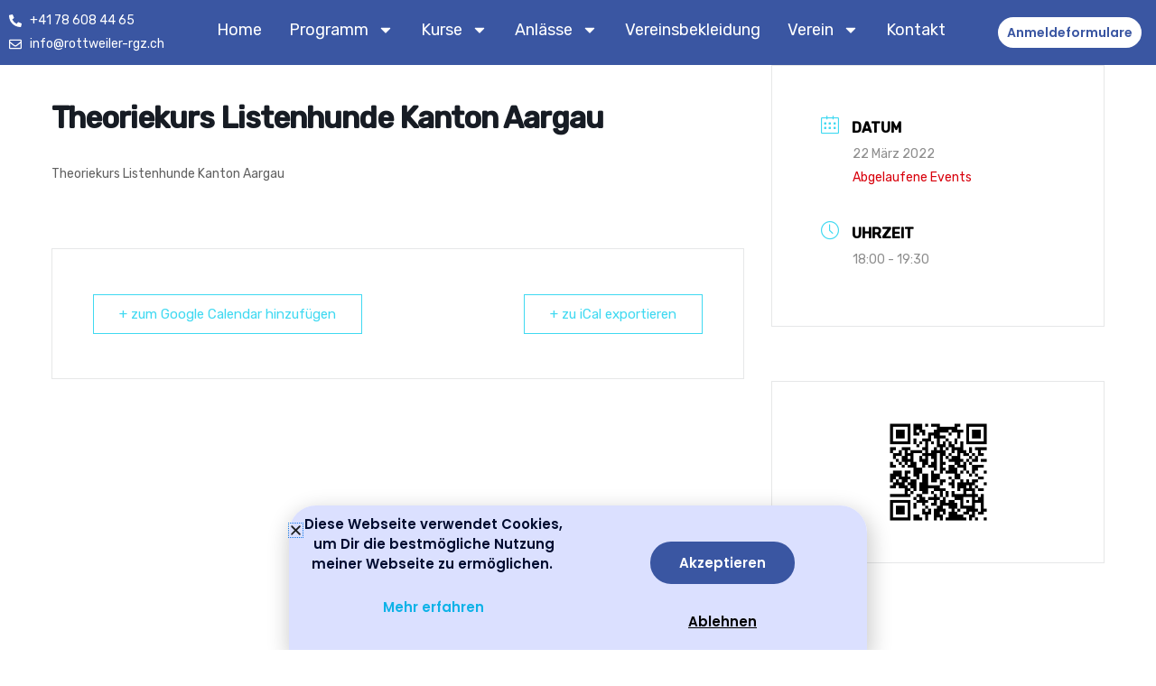

--- FILE ---
content_type: text/html; charset=UTF-8
request_url: https://rottweiler-rgz.ch/events/theoriekurs-listenhunde-kanton-aargau-2/
body_size: 34185
content:
<!DOCTYPE html>
<html lang="de-DE">
<head>
<meta charset="UTF-8">
<meta name="viewport" content="width=device-width, initial-scale=1">
	<link rel="profile" href="https://gmpg.org/xfn/11"> 
	<title>Theoriekurs Listenhunde Kanton Aargau &#8211; Regionalgruppe Zürich RGZ</title>
<meta name='robots' content='max-image-preview:large' />
<link rel="alternate" hreflang="de" href="https://rottweiler-rgz.ch/events/theoriekurs-listenhunde-kanton-aargau-2/" />
<link rel="alternate" hreflang="x-default" href="https://rottweiler-rgz.ch/events/theoriekurs-listenhunde-kanton-aargau-2/" />
<link rel='dns-prefetch' href='//www.googletagmanager.com' />
<link rel='dns-prefetch' href='//fonts.googleapis.com' />
<link rel='dns-prefetch' href='//hcaptcha.com' />
<link rel="alternate" type="application/rss+xml" title="Regionalgruppe Zürich RGZ &raquo; Feed" href="https://rottweiler-rgz.ch/feed/" />
<link rel="alternate" type="application/rss+xml" title="Regionalgruppe Zürich RGZ &raquo; Kommentar-Feed" href="https://rottweiler-rgz.ch/comments/feed/" />
<link rel="alternate" type="application/rss+xml" title="Regionalgruppe Zürich RGZ &raquo; Kommentar-Feed zu Theoriekurs Listenhunde Kanton Aargau" href="https://rottweiler-rgz.ch/events/theoriekurs-listenhunde-kanton-aargau-2/feed/" />
<link rel="alternate" title="oEmbed (JSON)" type="application/json+oembed" href="https://rottweiler-rgz.ch/wp-json/oembed/1.0/embed?url=https%3A%2F%2Frottweiler-rgz.ch%2Fevents%2Ftheoriekurs-listenhunde-kanton-aargau-2%2F" />
<link rel="alternate" title="oEmbed (XML)" type="text/xml+oembed" href="https://rottweiler-rgz.ch/wp-json/oembed/1.0/embed?url=https%3A%2F%2Frottweiler-rgz.ch%2Fevents%2Ftheoriekurs-listenhunde-kanton-aargau-2%2F&#038;format=xml" />
<style id='wp-img-auto-sizes-contain-inline-css'>
img:is([sizes=auto i],[sizes^="auto," i]){contain-intrinsic-size:3000px 1500px}
/*# sourceURL=wp-img-auto-sizes-contain-inline-css */
</style>

<link rel='stylesheet' id='mec-select2-style-css' href='https://rottweiler-rgz.ch/wp-content/plugins/modern-events-calendar/assets/packages/select2/select2.min.css?ver=7.22.0' media='all' />
<link rel='stylesheet' id='mec-font-icons-css' href='https://rottweiler-rgz.ch/wp-content/plugins/modern-events-calendar/assets/css/iconfonts.css?ver=7.22.0' media='all' />
<link rel='stylesheet' id='mec-frontend-style-css' href='https://rottweiler-rgz.ch/wp-content/plugins/modern-events-calendar/assets/css/frontend.min.css?ver=7.22.0' media='all' />
<link rel='stylesheet' id='mec-tooltip-style-css' href='https://rottweiler-rgz.ch/wp-content/plugins/modern-events-calendar/assets/packages/tooltip/tooltip.css?ver=7.22.0' media='all' />
<link rel='stylesheet' id='mec-tooltip-shadow-style-css' href='https://rottweiler-rgz.ch/wp-content/plugins/modern-events-calendar/assets/packages/tooltip/tooltipster-sideTip-shadow.min.css?ver=7.22.0' media='all' />
<link rel='stylesheet' id='featherlight-css' href='https://rottweiler-rgz.ch/wp-content/plugins/modern-events-calendar/assets/packages/featherlight/featherlight.css?ver=7.22.0' media='all' />
<link rel='stylesheet' id='mec-lity-style-css' href='https://rottweiler-rgz.ch/wp-content/plugins/modern-events-calendar/assets/packages/lity/lity.min.css?ver=7.22.0' media='all' />
<link rel='stylesheet' id='mec-general-calendar-style-css' href='https://rottweiler-rgz.ch/wp-content/plugins/modern-events-calendar/assets/css/mec-general-calendar.css?ver=7.22.0' media='all' />
<link rel='stylesheet' id='astra-theme-css-css' href='https://rottweiler-rgz.ch/wp-content/themes/astra/assets/css/minified/frontend.min.css?ver=4.12.1' media='all' />
<style id='astra-theme-css-inline-css'>
.ast-no-sidebar .entry-content .alignfull {margin-left: calc( -50vw + 50%);margin-right: calc( -50vw + 50%);max-width: 100vw;width: 100vw;}.ast-no-sidebar .entry-content .alignwide {margin-left: calc(-41vw + 50%);margin-right: calc(-41vw + 50%);max-width: unset;width: unset;}.ast-no-sidebar .entry-content .alignfull .alignfull,.ast-no-sidebar .entry-content .alignfull .alignwide,.ast-no-sidebar .entry-content .alignwide .alignfull,.ast-no-sidebar .entry-content .alignwide .alignwide,.ast-no-sidebar .entry-content .wp-block-column .alignfull,.ast-no-sidebar .entry-content .wp-block-column .alignwide{width: 100%;margin-left: auto;margin-right: auto;}.wp-block-gallery,.blocks-gallery-grid {margin: 0;}.wp-block-separator {max-width: 100px;}.wp-block-separator.is-style-wide,.wp-block-separator.is-style-dots {max-width: none;}.entry-content .has-2-columns .wp-block-column:first-child {padding-right: 10px;}.entry-content .has-2-columns .wp-block-column:last-child {padding-left: 10px;}@media (max-width: 782px) {.entry-content .wp-block-columns .wp-block-column {flex-basis: 100%;}.entry-content .has-2-columns .wp-block-column:first-child {padding-right: 0;}.entry-content .has-2-columns .wp-block-column:last-child {padding-left: 0;}}body .entry-content .wp-block-latest-posts {margin-left: 0;}body .entry-content .wp-block-latest-posts li {list-style: none;}.ast-no-sidebar .ast-container .entry-content .wp-block-latest-posts {margin-left: 0;}.ast-header-break-point .entry-content .alignwide {margin-left: auto;margin-right: auto;}.entry-content .blocks-gallery-item img {margin-bottom: auto;}.wp-block-pullquote {border-top: 4px solid #555d66;border-bottom: 4px solid #555d66;color: #40464d;}:root{--ast-post-nav-space:0;--ast-container-default-xlg-padding:6.67em;--ast-container-default-lg-padding:5.67em;--ast-container-default-slg-padding:4.34em;--ast-container-default-md-padding:3.34em;--ast-container-default-sm-padding:6.67em;--ast-container-default-xs-padding:2.4em;--ast-container-default-xxs-padding:1.4em;--ast-code-block-background:#EEEEEE;--ast-comment-inputs-background:#FAFAFA;--ast-normal-container-width:1200px;--ast-narrow-container-width:750px;--ast-blog-title-font-weight:normal;--ast-blog-meta-weight:inherit;--ast-global-color-primary:var(--ast-global-color-5);--ast-global-color-secondary:var(--ast-global-color-4);--ast-global-color-alternate-background:var(--ast-global-color-7);--ast-global-color-subtle-background:var(--ast-global-color-6);--ast-bg-style-guide:var( --ast-global-color-secondary,--ast-global-color-5 );--ast-shadow-style-guide:0px 0px 4px 0 #00000057;--ast-global-dark-bg-style:#fff;--ast-global-dark-lfs:#fbfbfb;--ast-widget-bg-color:#fafafa;--ast-wc-container-head-bg-color:#fbfbfb;--ast-title-layout-bg:#eeeeee;--ast-search-border-color:#e7e7e7;--ast-lifter-hover-bg:#e6e6e6;--ast-gallery-block-color:#000;--srfm-color-input-label:var(--ast-global-color-2);}html{font-size:112.5%;}a,.page-title{color:#1e2428;}a:hover,a:focus{color:#1579e6;}body,button,input,select,textarea,.ast-button,.ast-custom-button{font-family:'Rubik',sans-serif;font-weight:400;font-size:18px;font-size:1rem;}blockquote{color:#0c161d;}p,.entry-content p{margin-bottom:1em;}h1,h2,h3,h4,h5,h6,.entry-content :where(h1,h2,h3,h4,h5,h6),.site-title,.site-title a{font-family:'Poppins',sans-serif;font-weight:600;line-height:1.2em;}.ast-site-identity .site-title a{color:var(--ast-global-color-2);}.site-title{font-size:35px;font-size:1.9444444444444rem;display:none;}header .custom-logo-link img{max-width:600px;width:600px;}.astra-logo-svg{width:600px;}.site-header .site-description{font-size:15px;font-size:0.83333333333333rem;display:none;}.entry-title{font-size:40px;font-size:2.2222222222222rem;}.archive .ast-article-post .ast-article-inner,.blog .ast-article-post .ast-article-inner,.archive .ast-article-post .ast-article-inner:hover,.blog .ast-article-post .ast-article-inner:hover{overflow:hidden;}h1,.entry-content :where(h1){font-size:56px;font-size:3.1111111111111rem;font-family:'Poppins',sans-serif;line-height:1.4em;}h2,.entry-content :where(h2){font-size:40px;font-size:2.2222222222222rem;font-family:'Poppins',sans-serif;line-height:1.3em;}h3,.entry-content :where(h3){font-size:32px;font-size:1.7777777777778rem;font-family:'Poppins',sans-serif;line-height:1.3em;}h4,.entry-content :where(h4){font-size:24px;font-size:1.3333333333333rem;line-height:1.2em;font-family:'Poppins',sans-serif;}h5,.entry-content :where(h5){font-size:18px;font-size:1rem;line-height:1.2em;font-family:'Poppins',sans-serif;}h6,.entry-content :where(h6){font-size:13px;font-size:0.72222222222222rem;line-height:1.25em;font-family:'Poppins',sans-serif;}::selection{background-color:#1579e6;color:#ffffff;}body,h1,h2,h3,h4,h5,h6,.entry-title a,.entry-content :where(h1,h2,h3,h4,h5,h6){color:#576168;}.tagcloud a:hover,.tagcloud a:focus,.tagcloud a.current-item{color:#ffffff;border-color:#1e2428;background-color:#1e2428;}input:focus,input[type="text"]:focus,input[type="email"]:focus,input[type="url"]:focus,input[type="password"]:focus,input[type="reset"]:focus,input[type="search"]:focus,textarea:focus{border-color:#1e2428;}input[type="radio"]:checked,input[type=reset],input[type="checkbox"]:checked,input[type="checkbox"]:hover:checked,input[type="checkbox"]:focus:checked,input[type=range]::-webkit-slider-thumb{border-color:#1e2428;background-color:#1e2428;box-shadow:none;}.site-footer a:hover + .post-count,.site-footer a:focus + .post-count{background:#1e2428;border-color:#1e2428;}.single .nav-links .nav-previous,.single .nav-links .nav-next{color:#1e2428;}.entry-meta,.entry-meta *{line-height:1.45;color:#1e2428;}.entry-meta a:not(.ast-button):hover,.entry-meta a:not(.ast-button):hover *,.entry-meta a:not(.ast-button):focus,.entry-meta a:not(.ast-button):focus *,.page-links > .page-link,.page-links .page-link:hover,.post-navigation a:hover{color:#1579e6;}#cat option,.secondary .calendar_wrap thead a,.secondary .calendar_wrap thead a:visited{color:#1e2428;}.secondary .calendar_wrap #today,.ast-progress-val span{background:#1e2428;}.secondary a:hover + .post-count,.secondary a:focus + .post-count{background:#1e2428;border-color:#1e2428;}.calendar_wrap #today > a{color:#ffffff;}.page-links .page-link,.single .post-navigation a{color:#1e2428;}.ast-search-menu-icon .search-form button.search-submit{padding:0 4px;}.ast-search-menu-icon form.search-form{padding-right:0;}.ast-search-menu-icon.slide-search input.search-field{width:0;}.ast-header-search .ast-search-menu-icon.ast-dropdown-active .search-form,.ast-header-search .ast-search-menu-icon.ast-dropdown-active .search-field:focus{transition:all 0.2s;}.search-form input.search-field:focus{outline:none;}.widget-title,.widget .wp-block-heading{font-size:25px;font-size:1.3888888888889rem;color:#576168;}.ast-search-menu-icon.slide-search a:focus-visible:focus-visible,.astra-search-icon:focus-visible,#close:focus-visible,a:focus-visible,.ast-menu-toggle:focus-visible,.site .skip-link:focus-visible,.wp-block-loginout input:focus-visible,.wp-block-search.wp-block-search__button-inside .wp-block-search__inside-wrapper,.ast-header-navigation-arrow:focus-visible,.ast-orders-table__row .ast-orders-table__cell:focus-visible,a#ast-apply-coupon:focus-visible,#ast-apply-coupon:focus-visible,#close:focus-visible,.button.search-submit:focus-visible,#search_submit:focus,.normal-search:focus-visible,.ast-header-account-wrap:focus-visible,.astra-cart-drawer-close:focus,.ast-single-variation:focus,.ast-button:focus,.ast-builder-button-wrap:has(.ast-custom-button-link:focus),.ast-builder-button-wrap .ast-custom-button-link:focus{outline-style:dotted;outline-color:inherit;outline-width:thin;}input:focus,input[type="text"]:focus,input[type="email"]:focus,input[type="url"]:focus,input[type="password"]:focus,input[type="reset"]:focus,input[type="search"]:focus,input[type="number"]:focus,textarea:focus,.wp-block-search__input:focus,[data-section="section-header-mobile-trigger"] .ast-button-wrap .ast-mobile-menu-trigger-minimal:focus,.ast-mobile-popup-drawer.active .menu-toggle-close:focus,#ast-scroll-top:focus,#coupon_code:focus,#ast-coupon-code:focus{border-style:dotted;border-color:inherit;border-width:thin;}input{outline:none;}.ast-logo-title-inline .site-logo-img{padding-right:1em;}.site-logo-img img{ transition:all 0.2s linear;}body .ast-oembed-container *{position:absolute;top:0;width:100%;height:100%;left:0;}body .wp-block-embed-pocket-casts .ast-oembed-container *{position:unset;}.ast-single-post-featured-section + article {margin-top: 2em;}.site-content .ast-single-post-featured-section img {width: 100%;overflow: hidden;object-fit: cover;}.ast-separate-container .site-content .ast-single-post-featured-section + article {margin-top: -80px;z-index: 9;position: relative;border-radius: 4px;}@media (min-width: 922px) {.ast-no-sidebar .site-content .ast-article-image-container--wide {margin-left: -120px;margin-right: -120px;max-width: unset;width: unset;}.ast-left-sidebar .site-content .ast-article-image-container--wide,.ast-right-sidebar .site-content .ast-article-image-container--wide {margin-left: -10px;margin-right: -10px;}.site-content .ast-article-image-container--full {margin-left: calc( -50vw + 50%);margin-right: calc( -50vw + 50%);max-width: 100vw;width: 100vw;}.ast-left-sidebar .site-content .ast-article-image-container--full,.ast-right-sidebar .site-content .ast-article-image-container--full {margin-left: -10px;margin-right: -10px;max-width: inherit;width: auto;}}.site > .ast-single-related-posts-container {margin-top: 0;}@media (min-width: 922px) {.ast-desktop .ast-container--narrow {max-width: var(--ast-narrow-container-width);margin: 0 auto;}}@media (max-width:921.9px){#ast-desktop-header{display:none;}}@media (min-width:922px){#ast-mobile-header{display:none;}}@media( max-width: 420px ) {.single .nav-links .nav-previous,.single .nav-links .nav-next {width: 100%;text-align: center;}}.wp-block-buttons.aligncenter{justify-content:center;}@media (min-width:1200px){.ast-separate-container.ast-right-sidebar .entry-content .wp-block-image.alignfull,.ast-separate-container.ast-left-sidebar .entry-content .wp-block-image.alignfull,.ast-separate-container.ast-right-sidebar .entry-content .wp-block-cover.alignfull,.ast-separate-container.ast-left-sidebar .entry-content .wp-block-cover.alignfull{margin-left:-6.67em;margin-right:-6.67em;max-width:unset;width:unset;}.ast-separate-container.ast-right-sidebar .entry-content .wp-block-image.alignwide,.ast-separate-container.ast-left-sidebar .entry-content .wp-block-image.alignwide,.ast-separate-container.ast-right-sidebar .entry-content .wp-block-cover.alignwide,.ast-separate-container.ast-left-sidebar .entry-content .wp-block-cover.alignwide{margin-left:-20px;margin-right:-20px;max-width:unset;width:unset;}}@media (min-width:1200px){.wp-block-group .has-background{padding:20px;}}@media (min-width:1200px){.ast-no-sidebar.ast-separate-container .entry-content .wp-block-group.alignwide,.ast-no-sidebar.ast-separate-container .entry-content .wp-block-cover.alignwide{margin-left:-20px;margin-right:-20px;padding-left:20px;padding-right:20px;}.ast-no-sidebar.ast-separate-container .entry-content .wp-block-cover.alignfull,.ast-no-sidebar.ast-separate-container .entry-content .wp-block-group.alignfull{margin-left:-6.67em;margin-right:-6.67em;padding-left:6.67em;padding-right:6.67em;}}@media (min-width:1200px){.wp-block-cover-image.alignwide .wp-block-cover__inner-container,.wp-block-cover.alignwide .wp-block-cover__inner-container,.wp-block-cover-image.alignfull .wp-block-cover__inner-container,.wp-block-cover.alignfull .wp-block-cover__inner-container{width:100%;}}.wp-block-image.aligncenter{margin-left:auto;margin-right:auto;}.wp-block-table.aligncenter{margin-left:auto;margin-right:auto;}.wp-block-buttons .wp-block-button.is-style-outline .wp-block-button__link.wp-element-button,.ast-outline-button,.wp-block-uagb-buttons-child .uagb-buttons-repeater.ast-outline-button{border-color:#1681f5;border-top-width:2px;border-right-width:2px;border-bottom-width:2px;border-left-width:2px;font-family:'Poppins',sans-serif;font-weight:600;font-size:15px;font-size:0.83333333333333rem;line-height:1em;border-top-left-radius:24px;border-top-right-radius:24px;border-bottom-right-radius:24px;border-bottom-left-radius:24px;}.wp-block-button.is-style-outline .wp-block-button__link:hover,.wp-block-buttons .wp-block-button.is-style-outline .wp-block-button__link:focus,.wp-block-buttons .wp-block-button.is-style-outline > .wp-block-button__link:not(.has-text-color):hover,.wp-block-buttons .wp-block-button.wp-block-button__link.is-style-outline:not(.has-text-color):hover,.ast-outline-button:hover,.ast-outline-button:focus,.wp-block-uagb-buttons-child .uagb-buttons-repeater.ast-outline-button:hover,.wp-block-uagb-buttons-child .uagb-buttons-repeater.ast-outline-button:focus{background-color:#f7b500;border-color:#f7b500;}.wp-block-button .wp-block-button__link.wp-element-button.is-style-outline:not(.has-background),.wp-block-button.is-style-outline>.wp-block-button__link.wp-element-button:not(.has-background),.ast-outline-button{background-color:#1681f5;}.entry-content[data-ast-blocks-layout] > figure{margin-bottom:1em;}.elementor-widget-container .elementor-loop-container .e-loop-item[data-elementor-type="loop-item"]{width:100%;}@media (max-width:921px){.ast-left-sidebar #content > .ast-container{display:flex;flex-direction:column-reverse;width:100%;}.ast-separate-container .ast-article-post,.ast-separate-container .ast-article-single{padding:1.5em 2.14em;}.ast-author-box img.avatar{margin:20px 0 0 0;}}@media (min-width:922px){.ast-separate-container.ast-right-sidebar #primary,.ast-separate-container.ast-left-sidebar #primary{border:0;}.search-no-results.ast-separate-container #primary{margin-bottom:4em;}}.elementor-widget-button .elementor-button{border-style:solid;text-decoration:none;border-top-width:2px;border-right-width:2px;border-left-width:2px;border-bottom-width:2px;}body .elementor-button.elementor-size-sm,body .elementor-button.elementor-size-xs,body .elementor-button.elementor-size-md,body .elementor-button.elementor-size-lg,body .elementor-button.elementor-size-xl,body .elementor-button{border-top-left-radius:24px;border-top-right-radius:24px;border-bottom-right-radius:24px;border-bottom-left-radius:24px;padding-top:14px;padding-right:30px;padding-bottom:14px;padding-left:30px;}.elementor-widget-button .elementor-button{border-color:#1681f5;background-color:#1681f5;}.elementor-widget-button .elementor-button:hover,.elementor-widget-button .elementor-button:focus{color:#ffffff;background-color:#f7b500;border-color:#f7b500;}.wp-block-button .wp-block-button__link ,.elementor-widget-button .elementor-button,.elementor-widget-button .elementor-button:visited{color:#ffffff;}.elementor-widget-button .elementor-button{font-family:'Poppins',sans-serif;font-weight:600;font-size:15px;font-size:0.83333333333333rem;line-height:1em;text-transform:capitalize;}body .elementor-button.elementor-size-sm,body .elementor-button.elementor-size-xs,body .elementor-button.elementor-size-md,body .elementor-button.elementor-size-lg,body .elementor-button.elementor-size-xl,body .elementor-button{font-size:15px;font-size:0.83333333333333rem;}.wp-block-button .wp-block-button__link:hover,.wp-block-button .wp-block-button__link:focus{color:#ffffff;background-color:#f7b500;border-color:#f7b500;}.elementor-widget-heading h1.elementor-heading-title{line-height:1.4em;}.elementor-widget-heading h2.elementor-heading-title{line-height:1.3em;}.elementor-widget-heading h3.elementor-heading-title{line-height:1.3em;}.elementor-widget-heading h4.elementor-heading-title{line-height:1.2em;}.elementor-widget-heading h5.elementor-heading-title{line-height:1.2em;}.elementor-widget-heading h6.elementor-heading-title{line-height:1.25em;}.wp-block-button .wp-block-button__link{border-style:solid;border-top-width:2px;border-right-width:2px;border-left-width:2px;border-bottom-width:2px;border-color:#1681f5;background-color:#1681f5;color:#ffffff;font-family:'Poppins',sans-serif;font-weight:600;line-height:1em;text-transform:capitalize;font-size:15px;font-size:0.83333333333333rem;border-top-left-radius:24px;border-top-right-radius:24px;border-bottom-right-radius:24px;border-bottom-left-radius:24px;padding-top:14px;padding-right:30px;padding-bottom:14px;padding-left:30px;}.menu-toggle,button,.ast-button,.ast-custom-button,.button,input#submit,input[type="button"],input[type="submit"],input[type="reset"]{border-style:solid;border-top-width:2px;border-right-width:2px;border-left-width:2px;border-bottom-width:2px;color:#ffffff;border-color:#1681f5;background-color:#1681f5;padding-top:14px;padding-right:30px;padding-bottom:14px;padding-left:30px;font-family:'Poppins',sans-serif;font-weight:600;font-size:15px;font-size:0.83333333333333rem;line-height:1em;text-transform:capitalize;border-top-left-radius:24px;border-top-right-radius:24px;border-bottom-right-radius:24px;border-bottom-left-radius:24px;}button:focus,.menu-toggle:hover,button:hover,.ast-button:hover,.ast-custom-button:hover .button:hover,.ast-custom-button:hover ,input[type=reset]:hover,input[type=reset]:focus,input#submit:hover,input#submit:focus,input[type="button"]:hover,input[type="button"]:focus,input[type="submit"]:hover,input[type="submit"]:focus{color:#ffffff;background-color:#f7b500;border-color:#f7b500;}@media (max-width:921px){.ast-mobile-header-stack .main-header-bar .ast-search-menu-icon{display:inline-block;}.ast-header-break-point.ast-header-custom-item-outside .ast-mobile-header-stack .main-header-bar .ast-search-icon{margin:0;}.ast-comment-avatar-wrap img{max-width:2.5em;}.ast-comment-meta{padding:0 1.8888em 1.3333em;}.ast-separate-container .ast-comment-list li.depth-1{padding:1.5em 2.14em;}.ast-separate-container .comment-respond{padding:2em 2.14em;}}@media (min-width:544px){.ast-container{max-width:100%;}}@media (max-width:544px){.ast-separate-container .ast-article-post,.ast-separate-container .ast-article-single,.ast-separate-container .comments-title,.ast-separate-container .ast-archive-description{padding:1.5em 1em;}.ast-separate-container #content .ast-container{padding-left:0.54em;padding-right:0.54em;}.ast-separate-container .ast-comment-list .bypostauthor{padding:.5em;}.ast-search-menu-icon.ast-dropdown-active .search-field{width:170px;}} #ast-mobile-header .ast-site-header-cart-li a{pointer-events:none;}body,.ast-separate-container{background-color:#ffffff;}.ast-no-sidebar.ast-separate-container .entry-content .alignfull {margin-left: -6.67em;margin-right: -6.67em;width: auto;}@media (max-width: 1200px) {.ast-no-sidebar.ast-separate-container .entry-content .alignfull {margin-left: -2.4em;margin-right: -2.4em;}}@media (max-width: 768px) {.ast-no-sidebar.ast-separate-container .entry-content .alignfull {margin-left: -2.14em;margin-right: -2.14em;}}@media (max-width: 544px) {.ast-no-sidebar.ast-separate-container .entry-content .alignfull {margin-left: -1em;margin-right: -1em;}}.ast-no-sidebar.ast-separate-container .entry-content .alignwide {margin-left: -20px;margin-right: -20px;}.ast-no-sidebar.ast-separate-container .entry-content .wp-block-column .alignfull,.ast-no-sidebar.ast-separate-container .entry-content .wp-block-column .alignwide {margin-left: auto;margin-right: auto;width: 100%;}@media (max-width:921px){.site-title{display:none;}.site-header .site-description{display:none;}h1,.entry-content :where(h1){font-size:30px;}h2,.entry-content :where(h2){font-size:25px;}h3,.entry-content :where(h3){font-size:20px;}}@media (max-width:544px){.site-title{display:none;}.site-header .site-description{display:none;}h1,.entry-content :where(h1){font-size:30px;}h2,.entry-content :where(h2){font-size:25px;}h3,.entry-content :where(h3){font-size:20px;}}@media (max-width:921px){html{font-size:102.6%;}}@media (max-width:544px){html{font-size:102.6%;}}@media (min-width:922px){.ast-container{max-width:1240px;}}@font-face {font-family: "Astra";src: url(https://rottweiler-rgz.ch/wp-content/themes/astra/assets/fonts/astra.woff) format("woff"),url(https://rottweiler-rgz.ch/wp-content/themes/astra/assets/fonts/astra.ttf) format("truetype"),url(https://rottweiler-rgz.ch/wp-content/themes/astra/assets/fonts/astra.svg#astra) format("svg");font-weight: normal;font-style: normal;font-display: fallback;}@media (min-width:922px){.main-header-menu .sub-menu .menu-item.ast-left-align-sub-menu:hover > .sub-menu,.main-header-menu .sub-menu .menu-item.ast-left-align-sub-menu.focus > .sub-menu{margin-left:-0px;}}.site .comments-area{padding-bottom:3em;}.astra-icon-down_arrow::after {content: "\e900";font-family: Astra;}.astra-icon-close::after {content: "\e5cd";font-family: Astra;}.astra-icon-drag_handle::after {content: "\e25d";font-family: Astra;}.astra-icon-format_align_justify::after {content: "\e235";font-family: Astra;}.astra-icon-menu::after {content: "\e5d2";font-family: Astra;}.astra-icon-reorder::after {content: "\e8fe";font-family: Astra;}.astra-icon-search::after {content: "\e8b6";font-family: Astra;}.astra-icon-zoom_in::after {content: "\e56b";font-family: Astra;}.astra-icon-check-circle::after {content: "\e901";font-family: Astra;}.astra-icon-shopping-cart::after {content: "\f07a";font-family: Astra;}.astra-icon-shopping-bag::after {content: "\f290";font-family: Astra;}.astra-icon-shopping-basket::after {content: "\f291";font-family: Astra;}.astra-icon-circle-o::after {content: "\e903";font-family: Astra;}.astra-icon-certificate::after {content: "\e902";font-family: Astra;}blockquote {padding: 1.2em;}:root .has-ast-global-color-0-color{color:var(--ast-global-color-0);}:root .has-ast-global-color-0-background-color{background-color:var(--ast-global-color-0);}:root .wp-block-button .has-ast-global-color-0-color{color:var(--ast-global-color-0);}:root .wp-block-button .has-ast-global-color-0-background-color{background-color:var(--ast-global-color-0);}:root .has-ast-global-color-1-color{color:var(--ast-global-color-1);}:root .has-ast-global-color-1-background-color{background-color:var(--ast-global-color-1);}:root .wp-block-button .has-ast-global-color-1-color{color:var(--ast-global-color-1);}:root .wp-block-button .has-ast-global-color-1-background-color{background-color:var(--ast-global-color-1);}:root .has-ast-global-color-2-color{color:var(--ast-global-color-2);}:root .has-ast-global-color-2-background-color{background-color:var(--ast-global-color-2);}:root .wp-block-button .has-ast-global-color-2-color{color:var(--ast-global-color-2);}:root .wp-block-button .has-ast-global-color-2-background-color{background-color:var(--ast-global-color-2);}:root .has-ast-global-color-3-color{color:var(--ast-global-color-3);}:root .has-ast-global-color-3-background-color{background-color:var(--ast-global-color-3);}:root .wp-block-button .has-ast-global-color-3-color{color:var(--ast-global-color-3);}:root .wp-block-button .has-ast-global-color-3-background-color{background-color:var(--ast-global-color-3);}:root .has-ast-global-color-4-color{color:var(--ast-global-color-4);}:root .has-ast-global-color-4-background-color{background-color:var(--ast-global-color-4);}:root .wp-block-button .has-ast-global-color-4-color{color:var(--ast-global-color-4);}:root .wp-block-button .has-ast-global-color-4-background-color{background-color:var(--ast-global-color-4);}:root .has-ast-global-color-5-color{color:var(--ast-global-color-5);}:root .has-ast-global-color-5-background-color{background-color:var(--ast-global-color-5);}:root .wp-block-button .has-ast-global-color-5-color{color:var(--ast-global-color-5);}:root .wp-block-button .has-ast-global-color-5-background-color{background-color:var(--ast-global-color-5);}:root .has-ast-global-color-6-color{color:var(--ast-global-color-6);}:root .has-ast-global-color-6-background-color{background-color:var(--ast-global-color-6);}:root .wp-block-button .has-ast-global-color-6-color{color:var(--ast-global-color-6);}:root .wp-block-button .has-ast-global-color-6-background-color{background-color:var(--ast-global-color-6);}:root .has-ast-global-color-7-color{color:var(--ast-global-color-7);}:root .has-ast-global-color-7-background-color{background-color:var(--ast-global-color-7);}:root .wp-block-button .has-ast-global-color-7-color{color:var(--ast-global-color-7);}:root .wp-block-button .has-ast-global-color-7-background-color{background-color:var(--ast-global-color-7);}:root .has-ast-global-color-8-color{color:var(--ast-global-color-8);}:root .has-ast-global-color-8-background-color{background-color:var(--ast-global-color-8);}:root .wp-block-button .has-ast-global-color-8-color{color:var(--ast-global-color-8);}:root .wp-block-button .has-ast-global-color-8-background-color{background-color:var(--ast-global-color-8);}:root{--ast-global-color-0:#0170B9;--ast-global-color-1:#3a3a3a;--ast-global-color-2:#3a3a3a;--ast-global-color-3:#4B4F58;--ast-global-color-4:#F5F5F5;--ast-global-color-5:#FFFFFF;--ast-global-color-6:#E5E5E5;--ast-global-color-7:#424242;--ast-global-color-8:#000000;}:root {--ast-border-color : #dddddd;}.ast-breadcrumbs .trail-browse,.ast-breadcrumbs .trail-items,.ast-breadcrumbs .trail-items li{display:inline-block;margin:0;padding:0;border:none;background:inherit;text-indent:0;text-decoration:none;}.ast-breadcrumbs .trail-browse{font-size:inherit;font-style:inherit;font-weight:inherit;color:inherit;}.ast-breadcrumbs .trail-items{list-style:none;}.trail-items li::after{padding:0 0.3em;content:"\00bb";}.trail-items li:last-of-type::after{display:none;}h1,h2,h3,h4,h5,h6,.entry-content :where(h1,h2,h3,h4,h5,h6){color:#1e2428;}@media (max-width:921px){.ast-builder-grid-row-container.ast-builder-grid-row-tablet-3-firstrow .ast-builder-grid-row > *:first-child,.ast-builder-grid-row-container.ast-builder-grid-row-tablet-3-lastrow .ast-builder-grid-row > *:last-child{grid-column:1 / -1;}}@media (max-width:544px){.ast-builder-grid-row-container.ast-builder-grid-row-mobile-3-firstrow .ast-builder-grid-row > *:first-child,.ast-builder-grid-row-container.ast-builder-grid-row-mobile-3-lastrow .ast-builder-grid-row > *:last-child{grid-column:1 / -1;}}.ast-builder-layout-element[data-section="title_tagline"]{display:flex;}@media (max-width:921px){.ast-header-break-point .ast-builder-layout-element[data-section="title_tagline"]{display:flex;}}@media (max-width:544px){.ast-header-break-point .ast-builder-layout-element[data-section="title_tagline"]{display:flex;}}[data-section*="section-hb-button-"] .menu-link{display:none;}.ast-header-button-1[data-section*="section-hb-button-"] .ast-builder-button-wrap .ast-custom-button{font-family:'Poppins',sans-serif;font-weight:600;font-size:14px;font-size:0.77777777777778rem;line-height:1em;}.ast-header-button-1 .ast-custom-button{color:#ffffff;background:#f7b500;border-color:rgba(0,0,0,0);}.ast-header-button-1 .ast-custom-button:hover{color:#ffffff;background:#1e2428;border-color:rgba(135,38,38,0);}.ast-header-button-1[data-section*="section-hb-button-"] .ast-builder-button-wrap .ast-custom-button{padding-top:14px;padding-bottom:14px;padding-left:24px;padding-right:24px;}@media (max-width:921px){.ast-header-button-1[data-section*="section-hb-button-"] .ast-builder-button-wrap .ast-custom-button{margin-top:15px;margin-bottom:15px;margin-left:15px;margin-right:15px;}}.ast-header-button-1[data-section="section-hb-button-1"]{display:flex;}@media (max-width:921px){.ast-header-break-point .ast-header-button-1[data-section="section-hb-button-1"]{display:flex;}}@media (max-width:544px){.ast-header-break-point .ast-header-button-1[data-section="section-hb-button-1"]{display:flex;}}.ast-builder-menu-1{font-family:inherit;font-weight:inherit;}.ast-builder-menu-1 .menu-item:hover > .menu-link,.ast-builder-menu-1 .inline-on-mobile .menu-item:hover > .ast-menu-toggle{background:#c9baba;}.ast-builder-menu-1 .sub-menu,.ast-builder-menu-1 .inline-on-mobile .sub-menu{border-top-width:2px;border-bottom-width:0px;border-right-width:0px;border-left-width:0px;border-color:#1579e6;border-style:solid;}.ast-builder-menu-1 .sub-menu .sub-menu{top:-2px;}.ast-builder-menu-1 .main-header-menu > .menu-item > .sub-menu,.ast-builder-menu-1 .main-header-menu > .menu-item > .astra-full-megamenu-wrapper{margin-top:0px;}.ast-desktop .ast-builder-menu-1 .main-header-menu > .menu-item > .sub-menu:before,.ast-desktop .ast-builder-menu-1 .main-header-menu > .menu-item > .astra-full-megamenu-wrapper:before{height:calc( 0px + 2px + 5px );}.ast-builder-menu-1 .main-header-menu,.ast-builder-menu-1 .main-header-menu .sub-menu{background-color:#6777ed;background-image:none;}.ast-desktop .ast-builder-menu-1 .menu-item .sub-menu .menu-link{border-style:none;}@media (max-width:921px){.ast-header-break-point .ast-builder-menu-1 .menu-item.menu-item-has-children > .ast-menu-toggle{top:0;}.ast-builder-menu-1 .inline-on-mobile .menu-item.menu-item-has-children > .ast-menu-toggle{right:-15px;}.ast-builder-menu-1 .menu-item-has-children > .menu-link:after{content:unset;}.ast-builder-menu-1 .main-header-menu > .menu-item > .sub-menu,.ast-builder-menu-1 .main-header-menu > .menu-item > .astra-full-megamenu-wrapper{margin-top:0;}}@media (max-width:544px){.ast-header-break-point .ast-builder-menu-1 .menu-item.menu-item-has-children > .ast-menu-toggle{top:0;}.ast-builder-menu-1 .main-header-menu > .menu-item > .sub-menu,.ast-builder-menu-1 .main-header-menu > .menu-item > .astra-full-megamenu-wrapper{margin-top:0;}}.ast-builder-menu-1{display:flex;}@media (max-width:921px){.ast-header-break-point .ast-builder-menu-1{display:flex;}}@media (max-width:544px){.ast-header-break-point .ast-builder-menu-1{display:flex;}}.ast-desktop .ast-menu-hover-style-underline > .menu-item > .menu-link:before,.ast-desktop .ast-menu-hover-style-overline > .menu-item > .menu-link:before {content: "";position: absolute;width: 100%;right: 50%;height: 1px;background-color: transparent;transform: scale(0,0) translate(-50%,0);transition: transform .3s ease-in-out,color .0s ease-in-out;}.ast-desktop .ast-menu-hover-style-underline > .menu-item:hover > .menu-link:before,.ast-desktop .ast-menu-hover-style-overline > .menu-item:hover > .menu-link:before {width: calc(100% - 1.2em);background-color: currentColor;transform: scale(1,1) translate(50%,0);}.ast-desktop .ast-menu-hover-style-underline > .menu-item > .menu-link:before {bottom: 0;}.ast-desktop .ast-menu-hover-style-overline > .menu-item > .menu-link:before {top: 0;}.ast-desktop .ast-menu-hover-style-zoom > .menu-item > .menu-link:hover {transition: all .3s ease;transform: scale(1.2);}.site-footer{background-color:#030000;background-image:none;}.ast-hfb-header .site-footer{padding-top:100px;padding-bottom:0px;}@media (max-width:921px){.ast-hfb-header .site-footer{padding-top:50px;padding-bottom:0px;padding-left:30px;padding-right:30px;}}@media (max-width:544px){.ast-hfb-header .site-footer{padding-top:50px;padding-left:20px;padding-right:20px;}}.elementor-posts-container [CLASS*="ast-width-"]{width:100%;}.elementor-template-full-width .ast-container{display:block;}.elementor-screen-only,.screen-reader-text,.screen-reader-text span,.ui-helper-hidden-accessible{top:0 !important;}@media (max-width:544px){.elementor-element .elementor-wc-products .woocommerce[class*="columns-"] ul.products li.product{width:auto;margin:0;}.elementor-element .woocommerce .woocommerce-result-count{float:none;}}.ast-header-break-point .main-header-bar{border-bottom-width:1px;}@media (min-width:922px){.main-header-bar{border-bottom-width:1px;}}.main-header-menu .menu-item, #astra-footer-menu .menu-item, .main-header-bar .ast-masthead-custom-menu-items{-js-display:flex;display:flex;-webkit-box-pack:center;-webkit-justify-content:center;-moz-box-pack:center;-ms-flex-pack:center;justify-content:center;-webkit-box-orient:vertical;-webkit-box-direction:normal;-webkit-flex-direction:column;-moz-box-orient:vertical;-moz-box-direction:normal;-ms-flex-direction:column;flex-direction:column;}.main-header-menu > .menu-item > .menu-link, #astra-footer-menu > .menu-item > .menu-link{height:100%;-webkit-box-align:center;-webkit-align-items:center;-moz-box-align:center;-ms-flex-align:center;align-items:center;-js-display:flex;display:flex;}.main-header-menu .sub-menu .menu-item.menu-item-has-children > .menu-link:after{position:absolute;right:1em;top:50%;transform:translate(0,-50%) rotate(270deg);}.ast-header-break-point .main-header-bar .main-header-bar-navigation .page_item_has_children > .ast-menu-toggle::before, .ast-header-break-point .main-header-bar .main-header-bar-navigation .menu-item-has-children > .ast-menu-toggle::before, .ast-mobile-popup-drawer .main-header-bar-navigation .menu-item-has-children>.ast-menu-toggle::before, .ast-header-break-point .ast-mobile-header-wrap .main-header-bar-navigation .menu-item-has-children > .ast-menu-toggle::before{font-weight:bold;content:"\e900";font-family:Astra;text-decoration:inherit;display:inline-block;}.ast-header-break-point .main-navigation ul.sub-menu .menu-item .menu-link:before{content:"\e900";font-family:Astra;font-size:.65em;text-decoration:inherit;display:inline-block;transform:translate(0, -2px) rotateZ(270deg);margin-right:5px;}.widget_search .search-form:after{font-family:Astra;font-size:1.2em;font-weight:normal;content:"\e8b6";position:absolute;top:50%;right:15px;transform:translate(0, -50%);}.astra-search-icon::before{content:"\e8b6";font-family:Astra;font-style:normal;font-weight:normal;text-decoration:inherit;text-align:center;-webkit-font-smoothing:antialiased;-moz-osx-font-smoothing:grayscale;z-index:3;}.main-header-bar .main-header-bar-navigation .page_item_has_children > a:after, .main-header-bar .main-header-bar-navigation .menu-item-has-children > a:after, .menu-item-has-children .ast-header-navigation-arrow:after{content:"\e900";display:inline-block;font-family:Astra;font-size:.6rem;font-weight:bold;text-rendering:auto;-webkit-font-smoothing:antialiased;-moz-osx-font-smoothing:grayscale;margin-left:10px;line-height:normal;}.menu-item-has-children .sub-menu .ast-header-navigation-arrow:after{margin-left:0;}.ast-mobile-popup-drawer .main-header-bar-navigation .ast-submenu-expanded>.ast-menu-toggle::before{transform:rotateX(180deg);}.ast-header-break-point .main-header-bar-navigation .menu-item-has-children > .menu-link:after{display:none;}@media (min-width:922px){.ast-builder-menu .main-navigation > ul > li:last-child a{margin-right:0;}}.ast-separate-container .ast-article-inner{background-color:transparent;background-image:none;}.ast-separate-container .ast-article-post{background-color:var(--ast-global-color-5);}@media (max-width:921px){.ast-separate-container .ast-article-post{background-color:var(--ast-global-color-5);}}@media (max-width:544px){.ast-separate-container .ast-article-post{background-color:var(--ast-global-color-5);}}.ast-separate-container .ast-article-single:not(.ast-related-post), .ast-separate-container .error-404, .ast-separate-container .no-results, .single.ast-separate-container  .ast-author-meta, .ast-separate-container .related-posts-title-wrapper, .ast-separate-container .comments-count-wrapper, .ast-box-layout.ast-plain-container .site-content, .ast-padded-layout.ast-plain-container .site-content, .ast-separate-container .ast-archive-description, .ast-separate-container .comments-area .comment-respond, .ast-separate-container .comments-area .ast-comment-list li, .ast-separate-container .comments-area .comments-title{background-color:var(--ast-global-color-5);}@media (max-width:921px){.ast-separate-container .ast-article-single:not(.ast-related-post), .ast-separate-container .error-404, .ast-separate-container .no-results, .single.ast-separate-container  .ast-author-meta, .ast-separate-container .related-posts-title-wrapper, .ast-separate-container .comments-count-wrapper, .ast-box-layout.ast-plain-container .site-content, .ast-padded-layout.ast-plain-container .site-content, .ast-separate-container .ast-archive-description{background-color:var(--ast-global-color-5);}}@media (max-width:544px){.ast-separate-container .ast-article-single:not(.ast-related-post), .ast-separate-container .error-404, .ast-separate-container .no-results, .single.ast-separate-container  .ast-author-meta, .ast-separate-container .related-posts-title-wrapper, .ast-separate-container .comments-count-wrapper, .ast-box-layout.ast-plain-container .site-content, .ast-padded-layout.ast-plain-container .site-content, .ast-separate-container .ast-archive-description{background-color:var(--ast-global-color-5);}}.ast-separate-container.ast-two-container #secondary .widget{background-color:var(--ast-global-color-5);}@media (max-width:921px){.ast-separate-container.ast-two-container #secondary .widget{background-color:var(--ast-global-color-5);}}@media (max-width:544px){.ast-separate-container.ast-two-container #secondary .widget{background-color:var(--ast-global-color-5);}}.ast-mobile-header-content > *,.ast-desktop-header-content > * {padding: 10px 0;height: auto;}.ast-mobile-header-content > *:first-child,.ast-desktop-header-content > *:first-child {padding-top: 10px;}.ast-mobile-header-content > .ast-builder-menu,.ast-desktop-header-content > .ast-builder-menu {padding-top: 0;}.ast-mobile-header-content > *:last-child,.ast-desktop-header-content > *:last-child {padding-bottom: 0;}.ast-mobile-header-content .ast-search-menu-icon.ast-inline-search label,.ast-desktop-header-content .ast-search-menu-icon.ast-inline-search label {width: 100%;}.ast-desktop-header-content .main-header-bar-navigation .ast-submenu-expanded > .ast-menu-toggle::before {transform: rotateX(180deg);}#ast-desktop-header .ast-desktop-header-content,.ast-mobile-header-content .ast-search-icon,.ast-desktop-header-content .ast-search-icon,.ast-mobile-header-wrap .ast-mobile-header-content,.ast-main-header-nav-open.ast-popup-nav-open .ast-mobile-header-wrap .ast-mobile-header-content,.ast-main-header-nav-open.ast-popup-nav-open .ast-desktop-header-content {display: none;}.ast-main-header-nav-open.ast-header-break-point #ast-desktop-header .ast-desktop-header-content,.ast-main-header-nav-open.ast-header-break-point .ast-mobile-header-wrap .ast-mobile-header-content {display: block;}.ast-desktop .ast-desktop-header-content .astra-menu-animation-slide-up > .menu-item > .sub-menu,.ast-desktop .ast-desktop-header-content .astra-menu-animation-slide-up > .menu-item .menu-item > .sub-menu,.ast-desktop .ast-desktop-header-content .astra-menu-animation-slide-down > .menu-item > .sub-menu,.ast-desktop .ast-desktop-header-content .astra-menu-animation-slide-down > .menu-item .menu-item > .sub-menu,.ast-desktop .ast-desktop-header-content .astra-menu-animation-fade > .menu-item > .sub-menu,.ast-desktop .ast-desktop-header-content .astra-menu-animation-fade > .menu-item .menu-item > .sub-menu {opacity: 1;visibility: visible;}.ast-hfb-header.ast-default-menu-enable.ast-header-break-point .ast-mobile-header-wrap .ast-mobile-header-content .main-header-bar-navigation {width: unset;margin: unset;}.ast-mobile-header-content.content-align-flex-end .main-header-bar-navigation .menu-item-has-children > .ast-menu-toggle,.ast-desktop-header-content.content-align-flex-end .main-header-bar-navigation .menu-item-has-children > .ast-menu-toggle {left: calc( 20px - 0.907em);right: auto;}.ast-mobile-header-content .ast-search-menu-icon,.ast-mobile-header-content .ast-search-menu-icon.slide-search,.ast-desktop-header-content .ast-search-menu-icon,.ast-desktop-header-content .ast-search-menu-icon.slide-search {width: 100%;position: relative;display: block;right: auto;transform: none;}.ast-mobile-header-content .ast-search-menu-icon.slide-search .search-form,.ast-mobile-header-content .ast-search-menu-icon .search-form,.ast-desktop-header-content .ast-search-menu-icon.slide-search .search-form,.ast-desktop-header-content .ast-search-menu-icon .search-form {right: 0;visibility: visible;opacity: 1;position: relative;top: auto;transform: none;padding: 0;display: block;overflow: hidden;}.ast-mobile-header-content .ast-search-menu-icon.ast-inline-search .search-field,.ast-mobile-header-content .ast-search-menu-icon .search-field,.ast-desktop-header-content .ast-search-menu-icon.ast-inline-search .search-field,.ast-desktop-header-content .ast-search-menu-icon .search-field {width: 100%;padding-right: 5.5em;}.ast-mobile-header-content .ast-search-menu-icon .search-submit,.ast-desktop-header-content .ast-search-menu-icon .search-submit {display: block;position: absolute;height: 100%;top: 0;right: 0;padding: 0 1em;border-radius: 0;}.ast-hfb-header.ast-default-menu-enable.ast-header-break-point .ast-mobile-header-wrap .ast-mobile-header-content .main-header-bar-navigation ul .sub-menu .menu-link {padding-left: 30px;}.ast-hfb-header.ast-default-menu-enable.ast-header-break-point .ast-mobile-header-wrap .ast-mobile-header-content .main-header-bar-navigation .sub-menu .menu-item .menu-item .menu-link {padding-left: 40px;}.ast-mobile-popup-drawer.active .ast-mobile-popup-inner{background-color:#ffffff;;}.ast-mobile-header-wrap .ast-mobile-header-content, .ast-desktop-header-content{background-color:#ffffff;;}.ast-mobile-popup-content > *, .ast-mobile-header-content > *, .ast-desktop-popup-content > *, .ast-desktop-header-content > *{padding-top:0px;padding-bottom:0px;}.content-align-flex-start .ast-builder-layout-element{justify-content:flex-start;}.content-align-flex-start .main-header-menu{text-align:left;}.ast-mobile-popup-drawer.active .menu-toggle-close{color:#3a3a3a;}.ast-mobile-header-wrap .ast-primary-header-bar,.ast-primary-header-bar .site-primary-header-wrap{min-height:70px;}.ast-desktop .ast-primary-header-bar .main-header-menu > .menu-item{line-height:70px;}#masthead .ast-container,.site-header-focus-item + .ast-breadcrumbs-wrapper{max-width:100%;padding-left:35px;padding-right:35px;}.ast-header-break-point #masthead .ast-mobile-header-wrap .ast-primary-header-bar,.ast-header-break-point #masthead .ast-mobile-header-wrap .ast-below-header-bar,.ast-header-break-point #masthead .ast-mobile-header-wrap .ast-above-header-bar{padding-left:20px;padding-right:20px;}.ast-header-break-point .ast-primary-header-bar{border-bottom-width:1px;border-bottom-style:solid;}@media (min-width:922px){.ast-primary-header-bar{border-bottom-width:1px;border-bottom-style:solid;}}.ast-primary-header-bar{background-color:#ffffff;background-image:none;}.ast-primary-header-bar{display:block;}@media (max-width:921px){.ast-header-break-point .ast-primary-header-bar{display:grid;}}@media (max-width:544px){.ast-header-break-point .ast-primary-header-bar{display:grid;}}[data-section="section-header-mobile-trigger"] .ast-button-wrap .ast-mobile-menu-trigger-minimal{color:#ffbb00;border:none;background:transparent;}[data-section="section-header-mobile-trigger"] .ast-button-wrap .mobile-menu-toggle-icon .ast-mobile-svg{width:20px;height:20px;fill:#ffbb00;}[data-section="section-header-mobile-trigger"] .ast-button-wrap .mobile-menu-wrap .mobile-menu{color:#ffbb00;}:root{--e-global-color-astglobalcolor0:#0170B9;--e-global-color-astglobalcolor1:#3a3a3a;--e-global-color-astglobalcolor2:#3a3a3a;--e-global-color-astglobalcolor3:#4B4F58;--e-global-color-astglobalcolor4:#F5F5F5;--e-global-color-astglobalcolor5:#FFFFFF;--e-global-color-astglobalcolor6:#E5E5E5;--e-global-color-astglobalcolor7:#424242;--e-global-color-astglobalcolor8:#000000;}.comment-reply-title{font-size:29px;font-size:1.6111111111111rem;}.ast-comment-meta{line-height:1.666666667;color:#1e2428;font-size:15px;font-size:0.83333333333333rem;}.ast-comment-list #cancel-comment-reply-link{font-size:18px;font-size:1rem;}.comments-count-wrapper {padding: 2em 0;}.comments-count-wrapper .comments-title {font-weight: normal;word-wrap: break-word;}.ast-comment-list {margin: 0;word-wrap: break-word;padding-bottom: 0.5em;list-style: none;}.site-content article .comments-area {border-top: 1px solid var(--ast-single-post-border,var(--ast-border-color));}.ast-comment-list li {list-style: none;}.ast-comment-list li.depth-1 .ast-comment,.ast-comment-list li.depth-2 .ast-comment {border-bottom: 1px solid #eeeeee;}.ast-comment-list .comment-respond {padding: 1em 0;border-bottom: 1px solid #dddddd;}.ast-comment-list .comment-respond .comment-reply-title {margin-top: 0;padding-top: 0;}.ast-comment-list .comment-respond p {margin-bottom: .5em;}.ast-comment-list .ast-comment-edit-reply-wrap {-js-display: flex;display: flex;justify-content: flex-end;}.ast-comment-list .ast-edit-link {flex: 1;}.ast-comment-list .comment-awaiting-moderation {margin-bottom: 0;}.ast-comment {padding: 1em 0 ;}.ast-comment-avatar-wrap img {border-radius: 50%;}.ast-comment-content {clear: both;}.ast-comment-cite-wrap {text-align: left;}.ast-comment-cite-wrap cite {font-style: normal;}.comment-reply-title {padding-top: 1em;font-weight: normal;line-height: 1.65;}.ast-comment-meta {margin-bottom: 0.5em;}.comments-area {border-top: 1px solid #eeeeee;margin-top: 2em;}.comments-area .comment-form-comment {width: 100%;border: none;margin: 0;padding: 0;}.comments-area .comment-notes,.comments-area .comment-textarea,.comments-area .form-allowed-tags {margin-bottom: 1.5em;}.comments-area .form-submit {margin-bottom: 0;}.comments-area textarea#comment,.comments-area .ast-comment-formwrap input[type="text"] {width: 100%;border-radius: 0;vertical-align: middle;margin-bottom: 10px;}.comments-area .no-comments {margin-top: 0.5em;margin-bottom: 0.5em;}.comments-area p.logged-in-as {margin-bottom: 1em;}.ast-separate-container .comments-count-wrapper {background-color: #fff;padding: 2em 6.67em 0;}@media (max-width: 1200px) {.ast-separate-container .comments-count-wrapper {padding: 2em 3.34em;}}.ast-separate-container .comments-area {border-top: 0;}.ast-separate-container .ast-comment-list {padding-bottom: 0;}.ast-separate-container .ast-comment-list li {background-color: #fff;}.ast-separate-container .ast-comment-list li.depth-1 .children li {padding-bottom: 0;padding-top: 0;margin-bottom: 0;}.ast-separate-container .ast-comment-list li.depth-1 .ast-comment,.ast-separate-container .ast-comment-list li.depth-2 .ast-comment {border-bottom: 0;}.ast-separate-container .ast-comment-list .comment-respond {padding-top: 0;padding-bottom: 1em;background-color: transparent;}.ast-separate-container .ast-comment-list .pingback p {margin-bottom: 0;}.ast-separate-container .ast-comment-list .bypostauthor {padding: 2em;margin-bottom: 1em;}.ast-separate-container .ast-comment-list .bypostauthor li {background: transparent;margin-bottom: 0;padding: 0 0 0 2em;}.ast-separate-container .comment-reply-title {padding-top: 0;}.comment-content a {word-wrap: break-word;}.comment-form-legend {margin-bottom: unset;padding: 0 0.5em;}.ast-separate-container .ast-comment-list li.depth-1 {padding: 4em 6.67em;margin-bottom: 2em;}@media (max-width: 1200px) {.ast-separate-container .ast-comment-list li.depth-1 {padding: 3em 3.34em;}}.ast-separate-container .comment-respond {background-color: #fff;padding: 4em 6.67em;border-bottom: 0;}@media (max-width: 1200px) {.ast-separate-container .comment-respond {padding: 3em 2.34em;}}.ast-comment-list .children {margin-left: 2em;}@media (max-width: 992px) {.ast-comment-list .children {margin-left: 1em;}}.ast-comment-list #cancel-comment-reply-link {white-space: nowrap;font-size: 15px;font-size: 1rem;margin-left: 1em;}.ast-comment-avatar-wrap {float: left;clear: right;margin-right: 1.33333em;}.ast-comment-meta-wrap {float: left;clear: right;padding: 0 0 1.33333em;}.ast-comment-time .timendate,.ast-comment-time .reply {margin-right: 0.5em;}.comments-area #wp-comment-cookies-consent {margin-right: 10px;}.ast-page-builder-template .comments-area {padding-left: 20px;padding-right: 20px;margin-top: 0;margin-bottom: 2em;}.ast-separate-container .ast-comment-list .bypostauthor .bypostauthor {background: transparent;margin-bottom: 0;padding-right: 0;padding-bottom: 0;padding-top: 0;}@media (min-width:922px){.ast-separate-container .ast-comment-list li .comment-respond{padding-left:2.66666em;padding-right:2.66666em;}}@media (max-width:544px){.ast-separate-container .comments-count-wrapper{padding:1.5em 1em;}.ast-separate-container .ast-comment-list li.depth-1{padding:1.5em 1em;margin-bottom:1.5em;}.ast-separate-container .ast-comment-list .bypostauthor{padding:.5em;}.ast-separate-container .comment-respond{padding:1.5em 1em;}.ast-separate-container .ast-comment-list .bypostauthor li{padding:0 0 0 .5em;}.ast-comment-list .children{margin-left:0.66666em;}}@media (max-width:921px){.ast-comment-avatar-wrap img{max-width:2.5em;}.comments-area{margin-top:1.5em;}.ast-separate-container .comments-count-wrapper{padding:2em 2.14em;}.ast-separate-container .ast-comment-list li.depth-1{padding:1.5em 2.14em;}.ast-separate-container .comment-respond{padding:2em 2.14em;}}@media (max-width:921px){.ast-comment-avatar-wrap{margin-right:0.5em;}}
/*# sourceURL=astra-theme-css-inline-css */
</style>
<link rel='stylesheet' id='astra-google-fonts-css' href='https://fonts.googleapis.com/css?family=Rubik%3A400%2C500%7CPoppins%3A600&#038;display=fallback&#038;ver=4.12.1' media='all' />
<link rel='stylesheet' id='astra-menu-animation-css' href='https://rottweiler-rgz.ch/wp-content/themes/astra/assets/css/minified/menu-animation.min.css?ver=4.12.1' media='all' />
<link rel='stylesheet' id='hfe-widgets-style-css' href='https://rottweiler-rgz.ch/wp-content/plugins/header-footer-elementor/inc/widgets-css/frontend.css?ver=2.8.2' media='all' />
<style id='wp-emoji-styles-inline-css'>

	img.wp-smiley, img.emoji {
		display: inline !important;
		border: none !important;
		box-shadow: none !important;
		height: 1em !important;
		width: 1em !important;
		margin: 0 0.07em !important;
		vertical-align: -0.1em !important;
		background: none !important;
		padding: 0 !important;
	}
/*# sourceURL=wp-emoji-styles-inline-css */
</style>
<link rel='stylesheet' id='wp-block-library-css' href='https://rottweiler-rgz.ch/wp-includes/css/dist/block-library/style.min.css?ver=6.9' media='all' />
<style id='global-styles-inline-css'>
:root{--wp--preset--aspect-ratio--square: 1;--wp--preset--aspect-ratio--4-3: 4/3;--wp--preset--aspect-ratio--3-4: 3/4;--wp--preset--aspect-ratio--3-2: 3/2;--wp--preset--aspect-ratio--2-3: 2/3;--wp--preset--aspect-ratio--16-9: 16/9;--wp--preset--aspect-ratio--9-16: 9/16;--wp--preset--color--black: #000000;--wp--preset--color--cyan-bluish-gray: #abb8c3;--wp--preset--color--white: #ffffff;--wp--preset--color--pale-pink: #f78da7;--wp--preset--color--vivid-red: #cf2e2e;--wp--preset--color--luminous-vivid-orange: #ff6900;--wp--preset--color--luminous-vivid-amber: #fcb900;--wp--preset--color--light-green-cyan: #7bdcb5;--wp--preset--color--vivid-green-cyan: #00d084;--wp--preset--color--pale-cyan-blue: #8ed1fc;--wp--preset--color--vivid-cyan-blue: #0693e3;--wp--preset--color--vivid-purple: #9b51e0;--wp--preset--color--ast-global-color-0: var(--ast-global-color-0);--wp--preset--color--ast-global-color-1: var(--ast-global-color-1);--wp--preset--color--ast-global-color-2: var(--ast-global-color-2);--wp--preset--color--ast-global-color-3: var(--ast-global-color-3);--wp--preset--color--ast-global-color-4: var(--ast-global-color-4);--wp--preset--color--ast-global-color-5: var(--ast-global-color-5);--wp--preset--color--ast-global-color-6: var(--ast-global-color-6);--wp--preset--color--ast-global-color-7: var(--ast-global-color-7);--wp--preset--color--ast-global-color-8: var(--ast-global-color-8);--wp--preset--gradient--vivid-cyan-blue-to-vivid-purple: linear-gradient(135deg,rgb(6,147,227) 0%,rgb(155,81,224) 100%);--wp--preset--gradient--light-green-cyan-to-vivid-green-cyan: linear-gradient(135deg,rgb(122,220,180) 0%,rgb(0,208,130) 100%);--wp--preset--gradient--luminous-vivid-amber-to-luminous-vivid-orange: linear-gradient(135deg,rgb(252,185,0) 0%,rgb(255,105,0) 100%);--wp--preset--gradient--luminous-vivid-orange-to-vivid-red: linear-gradient(135deg,rgb(255,105,0) 0%,rgb(207,46,46) 100%);--wp--preset--gradient--very-light-gray-to-cyan-bluish-gray: linear-gradient(135deg,rgb(238,238,238) 0%,rgb(169,184,195) 100%);--wp--preset--gradient--cool-to-warm-spectrum: linear-gradient(135deg,rgb(74,234,220) 0%,rgb(151,120,209) 20%,rgb(207,42,186) 40%,rgb(238,44,130) 60%,rgb(251,105,98) 80%,rgb(254,248,76) 100%);--wp--preset--gradient--blush-light-purple: linear-gradient(135deg,rgb(255,206,236) 0%,rgb(152,150,240) 100%);--wp--preset--gradient--blush-bordeaux: linear-gradient(135deg,rgb(254,205,165) 0%,rgb(254,45,45) 50%,rgb(107,0,62) 100%);--wp--preset--gradient--luminous-dusk: linear-gradient(135deg,rgb(255,203,112) 0%,rgb(199,81,192) 50%,rgb(65,88,208) 100%);--wp--preset--gradient--pale-ocean: linear-gradient(135deg,rgb(255,245,203) 0%,rgb(182,227,212) 50%,rgb(51,167,181) 100%);--wp--preset--gradient--electric-grass: linear-gradient(135deg,rgb(202,248,128) 0%,rgb(113,206,126) 100%);--wp--preset--gradient--midnight: linear-gradient(135deg,rgb(2,3,129) 0%,rgb(40,116,252) 100%);--wp--preset--font-size--small: 13px;--wp--preset--font-size--medium: 20px;--wp--preset--font-size--large: 36px;--wp--preset--font-size--x-large: 42px;--wp--preset--spacing--20: 0.44rem;--wp--preset--spacing--30: 0.67rem;--wp--preset--spacing--40: 1rem;--wp--preset--spacing--50: 1.5rem;--wp--preset--spacing--60: 2.25rem;--wp--preset--spacing--70: 3.38rem;--wp--preset--spacing--80: 5.06rem;--wp--preset--shadow--natural: 6px 6px 9px rgba(0, 0, 0, 0.2);--wp--preset--shadow--deep: 12px 12px 50px rgba(0, 0, 0, 0.4);--wp--preset--shadow--sharp: 6px 6px 0px rgba(0, 0, 0, 0.2);--wp--preset--shadow--outlined: 6px 6px 0px -3px rgb(255, 255, 255), 6px 6px rgb(0, 0, 0);--wp--preset--shadow--crisp: 6px 6px 0px rgb(0, 0, 0);}:root { --wp--style--global--content-size: var(--wp--custom--ast-content-width-size);--wp--style--global--wide-size: var(--wp--custom--ast-wide-width-size); }:where(body) { margin: 0; }.wp-site-blocks > .alignleft { float: left; margin-right: 2em; }.wp-site-blocks > .alignright { float: right; margin-left: 2em; }.wp-site-blocks > .aligncenter { justify-content: center; margin-left: auto; margin-right: auto; }:where(.wp-site-blocks) > * { margin-block-start: 24px; margin-block-end: 0; }:where(.wp-site-blocks) > :first-child { margin-block-start: 0; }:where(.wp-site-blocks) > :last-child { margin-block-end: 0; }:root { --wp--style--block-gap: 24px; }:root :where(.is-layout-flow) > :first-child{margin-block-start: 0;}:root :where(.is-layout-flow) > :last-child{margin-block-end: 0;}:root :where(.is-layout-flow) > *{margin-block-start: 24px;margin-block-end: 0;}:root :where(.is-layout-constrained) > :first-child{margin-block-start: 0;}:root :where(.is-layout-constrained) > :last-child{margin-block-end: 0;}:root :where(.is-layout-constrained) > *{margin-block-start: 24px;margin-block-end: 0;}:root :where(.is-layout-flex){gap: 24px;}:root :where(.is-layout-grid){gap: 24px;}.is-layout-flow > .alignleft{float: left;margin-inline-start: 0;margin-inline-end: 2em;}.is-layout-flow > .alignright{float: right;margin-inline-start: 2em;margin-inline-end: 0;}.is-layout-flow > .aligncenter{margin-left: auto !important;margin-right: auto !important;}.is-layout-constrained > .alignleft{float: left;margin-inline-start: 0;margin-inline-end: 2em;}.is-layout-constrained > .alignright{float: right;margin-inline-start: 2em;margin-inline-end: 0;}.is-layout-constrained > .aligncenter{margin-left: auto !important;margin-right: auto !important;}.is-layout-constrained > :where(:not(.alignleft):not(.alignright):not(.alignfull)){max-width: var(--wp--style--global--content-size);margin-left: auto !important;margin-right: auto !important;}.is-layout-constrained > .alignwide{max-width: var(--wp--style--global--wide-size);}body .is-layout-flex{display: flex;}.is-layout-flex{flex-wrap: wrap;align-items: center;}.is-layout-flex > :is(*, div){margin: 0;}body .is-layout-grid{display: grid;}.is-layout-grid > :is(*, div){margin: 0;}body{padding-top: 0px;padding-right: 0px;padding-bottom: 0px;padding-left: 0px;}a:where(:not(.wp-element-button)){text-decoration: none;}:root :where(.wp-element-button, .wp-block-button__link){background-color: #32373c;border-width: 0;color: #fff;font-family: inherit;font-size: inherit;font-style: inherit;font-weight: inherit;letter-spacing: inherit;line-height: inherit;padding-top: calc(0.667em + 2px);padding-right: calc(1.333em + 2px);padding-bottom: calc(0.667em + 2px);padding-left: calc(1.333em + 2px);text-decoration: none;text-transform: inherit;}.has-black-color{color: var(--wp--preset--color--black) !important;}.has-cyan-bluish-gray-color{color: var(--wp--preset--color--cyan-bluish-gray) !important;}.has-white-color{color: var(--wp--preset--color--white) !important;}.has-pale-pink-color{color: var(--wp--preset--color--pale-pink) !important;}.has-vivid-red-color{color: var(--wp--preset--color--vivid-red) !important;}.has-luminous-vivid-orange-color{color: var(--wp--preset--color--luminous-vivid-orange) !important;}.has-luminous-vivid-amber-color{color: var(--wp--preset--color--luminous-vivid-amber) !important;}.has-light-green-cyan-color{color: var(--wp--preset--color--light-green-cyan) !important;}.has-vivid-green-cyan-color{color: var(--wp--preset--color--vivid-green-cyan) !important;}.has-pale-cyan-blue-color{color: var(--wp--preset--color--pale-cyan-blue) !important;}.has-vivid-cyan-blue-color{color: var(--wp--preset--color--vivid-cyan-blue) !important;}.has-vivid-purple-color{color: var(--wp--preset--color--vivid-purple) !important;}.has-ast-global-color-0-color{color: var(--wp--preset--color--ast-global-color-0) !important;}.has-ast-global-color-1-color{color: var(--wp--preset--color--ast-global-color-1) !important;}.has-ast-global-color-2-color{color: var(--wp--preset--color--ast-global-color-2) !important;}.has-ast-global-color-3-color{color: var(--wp--preset--color--ast-global-color-3) !important;}.has-ast-global-color-4-color{color: var(--wp--preset--color--ast-global-color-4) !important;}.has-ast-global-color-5-color{color: var(--wp--preset--color--ast-global-color-5) !important;}.has-ast-global-color-6-color{color: var(--wp--preset--color--ast-global-color-6) !important;}.has-ast-global-color-7-color{color: var(--wp--preset--color--ast-global-color-7) !important;}.has-ast-global-color-8-color{color: var(--wp--preset--color--ast-global-color-8) !important;}.has-black-background-color{background-color: var(--wp--preset--color--black) !important;}.has-cyan-bluish-gray-background-color{background-color: var(--wp--preset--color--cyan-bluish-gray) !important;}.has-white-background-color{background-color: var(--wp--preset--color--white) !important;}.has-pale-pink-background-color{background-color: var(--wp--preset--color--pale-pink) !important;}.has-vivid-red-background-color{background-color: var(--wp--preset--color--vivid-red) !important;}.has-luminous-vivid-orange-background-color{background-color: var(--wp--preset--color--luminous-vivid-orange) !important;}.has-luminous-vivid-amber-background-color{background-color: var(--wp--preset--color--luminous-vivid-amber) !important;}.has-light-green-cyan-background-color{background-color: var(--wp--preset--color--light-green-cyan) !important;}.has-vivid-green-cyan-background-color{background-color: var(--wp--preset--color--vivid-green-cyan) !important;}.has-pale-cyan-blue-background-color{background-color: var(--wp--preset--color--pale-cyan-blue) !important;}.has-vivid-cyan-blue-background-color{background-color: var(--wp--preset--color--vivid-cyan-blue) !important;}.has-vivid-purple-background-color{background-color: var(--wp--preset--color--vivid-purple) !important;}.has-ast-global-color-0-background-color{background-color: var(--wp--preset--color--ast-global-color-0) !important;}.has-ast-global-color-1-background-color{background-color: var(--wp--preset--color--ast-global-color-1) !important;}.has-ast-global-color-2-background-color{background-color: var(--wp--preset--color--ast-global-color-2) !important;}.has-ast-global-color-3-background-color{background-color: var(--wp--preset--color--ast-global-color-3) !important;}.has-ast-global-color-4-background-color{background-color: var(--wp--preset--color--ast-global-color-4) !important;}.has-ast-global-color-5-background-color{background-color: var(--wp--preset--color--ast-global-color-5) !important;}.has-ast-global-color-6-background-color{background-color: var(--wp--preset--color--ast-global-color-6) !important;}.has-ast-global-color-7-background-color{background-color: var(--wp--preset--color--ast-global-color-7) !important;}.has-ast-global-color-8-background-color{background-color: var(--wp--preset--color--ast-global-color-8) !important;}.has-black-border-color{border-color: var(--wp--preset--color--black) !important;}.has-cyan-bluish-gray-border-color{border-color: var(--wp--preset--color--cyan-bluish-gray) !important;}.has-white-border-color{border-color: var(--wp--preset--color--white) !important;}.has-pale-pink-border-color{border-color: var(--wp--preset--color--pale-pink) !important;}.has-vivid-red-border-color{border-color: var(--wp--preset--color--vivid-red) !important;}.has-luminous-vivid-orange-border-color{border-color: var(--wp--preset--color--luminous-vivid-orange) !important;}.has-luminous-vivid-amber-border-color{border-color: var(--wp--preset--color--luminous-vivid-amber) !important;}.has-light-green-cyan-border-color{border-color: var(--wp--preset--color--light-green-cyan) !important;}.has-vivid-green-cyan-border-color{border-color: var(--wp--preset--color--vivid-green-cyan) !important;}.has-pale-cyan-blue-border-color{border-color: var(--wp--preset--color--pale-cyan-blue) !important;}.has-vivid-cyan-blue-border-color{border-color: var(--wp--preset--color--vivid-cyan-blue) !important;}.has-vivid-purple-border-color{border-color: var(--wp--preset--color--vivid-purple) !important;}.has-ast-global-color-0-border-color{border-color: var(--wp--preset--color--ast-global-color-0) !important;}.has-ast-global-color-1-border-color{border-color: var(--wp--preset--color--ast-global-color-1) !important;}.has-ast-global-color-2-border-color{border-color: var(--wp--preset--color--ast-global-color-2) !important;}.has-ast-global-color-3-border-color{border-color: var(--wp--preset--color--ast-global-color-3) !important;}.has-ast-global-color-4-border-color{border-color: var(--wp--preset--color--ast-global-color-4) !important;}.has-ast-global-color-5-border-color{border-color: var(--wp--preset--color--ast-global-color-5) !important;}.has-ast-global-color-6-border-color{border-color: var(--wp--preset--color--ast-global-color-6) !important;}.has-ast-global-color-7-border-color{border-color: var(--wp--preset--color--ast-global-color-7) !important;}.has-ast-global-color-8-border-color{border-color: var(--wp--preset--color--ast-global-color-8) !important;}.has-vivid-cyan-blue-to-vivid-purple-gradient-background{background: var(--wp--preset--gradient--vivid-cyan-blue-to-vivid-purple) !important;}.has-light-green-cyan-to-vivid-green-cyan-gradient-background{background: var(--wp--preset--gradient--light-green-cyan-to-vivid-green-cyan) !important;}.has-luminous-vivid-amber-to-luminous-vivid-orange-gradient-background{background: var(--wp--preset--gradient--luminous-vivid-amber-to-luminous-vivid-orange) !important;}.has-luminous-vivid-orange-to-vivid-red-gradient-background{background: var(--wp--preset--gradient--luminous-vivid-orange-to-vivid-red) !important;}.has-very-light-gray-to-cyan-bluish-gray-gradient-background{background: var(--wp--preset--gradient--very-light-gray-to-cyan-bluish-gray) !important;}.has-cool-to-warm-spectrum-gradient-background{background: var(--wp--preset--gradient--cool-to-warm-spectrum) !important;}.has-blush-light-purple-gradient-background{background: var(--wp--preset--gradient--blush-light-purple) !important;}.has-blush-bordeaux-gradient-background{background: var(--wp--preset--gradient--blush-bordeaux) !important;}.has-luminous-dusk-gradient-background{background: var(--wp--preset--gradient--luminous-dusk) !important;}.has-pale-ocean-gradient-background{background: var(--wp--preset--gradient--pale-ocean) !important;}.has-electric-grass-gradient-background{background: var(--wp--preset--gradient--electric-grass) !important;}.has-midnight-gradient-background{background: var(--wp--preset--gradient--midnight) !important;}.has-small-font-size{font-size: var(--wp--preset--font-size--small) !important;}.has-medium-font-size{font-size: var(--wp--preset--font-size--medium) !important;}.has-large-font-size{font-size: var(--wp--preset--font-size--large) !important;}.has-x-large-font-size{font-size: var(--wp--preset--font-size--x-large) !important;}
:root :where(.wp-block-pullquote){font-size: 1.5em;line-height: 1.6;}
/*# sourceURL=global-styles-inline-css */
</style>
<link rel='stylesheet' id='wpml-legacy-horizontal-list-0-css' href='https://rottweiler-rgz.ch/wp-content/plugins/sitepress-multilingual-cms/templates/language-switchers/legacy-list-horizontal/style.min.css?ver=1' media='all' />
<style id='wpml-legacy-horizontal-list-0-inline-css'>
.wpml-ls-statics-footer a, .wpml-ls-statics-footer .wpml-ls-sub-menu a, .wpml-ls-statics-footer .wpml-ls-sub-menu a:link, .wpml-ls-statics-footer li:not(.wpml-ls-current-language) .wpml-ls-link, .wpml-ls-statics-footer li:not(.wpml-ls-current-language) .wpml-ls-link:link {color:#444444;background-color:#ffffff;}.wpml-ls-statics-footer .wpml-ls-sub-menu a:hover,.wpml-ls-statics-footer .wpml-ls-sub-menu a:focus, .wpml-ls-statics-footer .wpml-ls-sub-menu a:link:hover, .wpml-ls-statics-footer .wpml-ls-sub-menu a:link:focus {color:#000000;background-color:#eeeeee;}.wpml-ls-statics-footer .wpml-ls-current-language > a {color:#444444;background-color:#ffffff;}.wpml-ls-statics-footer .wpml-ls-current-language:hover>a, .wpml-ls-statics-footer .wpml-ls-current-language>a:focus {color:#000000;background-color:#eeeeee;}
/*# sourceURL=wpml-legacy-horizontal-list-0-inline-css */
</style>
<link rel='stylesheet' id='hfe-style-css' href='https://rottweiler-rgz.ch/wp-content/plugins/header-footer-elementor/assets/css/header-footer-elementor.css?ver=2.8.2' media='all' />
<link rel='stylesheet' id='elementor-frontend-css' href='https://rottweiler-rgz.ch/wp-content/plugins/elementor/assets/css/frontend.min.css?ver=3.34.4' media='all' />
<link rel='stylesheet' id='elementor-post-612-css' href='https://rottweiler-rgz.ch/wp-content/uploads/elementor/css/post-612.css?ver=1769849865' media='all' />
<link rel='stylesheet' id='font-awesome-5-all-css' href='https://rottweiler-rgz.ch/wp-content/plugins/elementor/assets/lib/font-awesome/css/all.min.css?ver=3.34.4' media='all' />
<link rel='stylesheet' id='font-awesome-4-shim-css' href='https://rottweiler-rgz.ch/wp-content/plugins/elementor/assets/lib/font-awesome/css/v4-shims.min.css?ver=3.34.4' media='all' />
<link rel='stylesheet' id='widget-heading-css' href='https://rottweiler-rgz.ch/wp-content/plugins/elementor/assets/css/widget-heading.min.css?ver=3.34.4' media='all' />
<link rel='stylesheet' id='widget-image-css' href='https://rottweiler-rgz.ch/wp-content/plugins/elementor/assets/css/widget-image.min.css?ver=3.34.4' media='all' />
<link rel='stylesheet' id='widget-nav-menu-css' href='https://rottweiler-rgz.ch/wp-content/plugins/elementor-pro/assets/css/widget-nav-menu.min.css?ver=3.34.4' media='all' />
<link rel='stylesheet' id='e-sticky-css' href='https://rottweiler-rgz.ch/wp-content/plugins/elementor-pro/assets/css/modules/sticky.min.css?ver=3.34.4' media='all' />
<link rel='stylesheet' id='widget-icon-list-css' href='https://rottweiler-rgz.ch/wp-content/plugins/elementor/assets/css/widget-icon-list.min.css?ver=3.34.4' media='all' />
<link rel='stylesheet' id='e-popup-css' href='https://rottweiler-rgz.ch/wp-content/plugins/elementor-pro/assets/css/conditionals/popup.min.css?ver=3.34.4' media='all' />
<link rel='stylesheet' id='elementor-post-1624-css' href='https://rottweiler-rgz.ch/wp-content/uploads/elementor/css/post-1624.css?ver=1769849868' media='all' />
<link rel='stylesheet' id='elementor-post-1643-css' href='https://rottweiler-rgz.ch/wp-content/uploads/elementor/css/post-1643.css?ver=1769849868' media='all' />
<link rel='stylesheet' id='elementor-post-5311-css' href='https://rottweiler-rgz.ch/wp-content/uploads/elementor/css/post-5311.css?ver=1769849868' media='all' />
<link rel='stylesheet' id='exad-slick-css' href='https://rottweiler-rgz.ch/wp-content/plugins/exclusive-addons-for-elementor/assets/vendor/css/slick.min.css?ver=6.9' media='all' />
<link rel='stylesheet' id='exad-slick-theme-css' href='https://rottweiler-rgz.ch/wp-content/plugins/exclusive-addons-for-elementor/assets/vendor/css/slick-theme.min.css?ver=6.9' media='all' />
<link rel='stylesheet' id='exad-image-hover-css' href='https://rottweiler-rgz.ch/wp-content/plugins/exclusive-addons-for-elementor/assets/vendor/css/imagehover.css?ver=6.9' media='all' />
<link rel='stylesheet' id='exad-swiperv5-css' href='https://rottweiler-rgz.ch/wp-content/plugins/exclusive-addons-for-elementor/assets/vendor/css/swiper.min.css?ver=2.7.9.8' media='all' />
<link rel='stylesheet' id='exad-main-style-css' href='https://rottweiler-rgz.ch/wp-content/plugins/exclusive-addons-for-elementor/assets/css/exad-styles.min.css?ver=6.9' media='all' />
<link rel='stylesheet' id='hfe-elementor-icons-css' href='https://rottweiler-rgz.ch/wp-content/plugins/elementor/assets/lib/eicons/css/elementor-icons.min.css?ver=5.34.0' media='all' />
<link rel='stylesheet' id='hfe-icons-list-css' href='https://rottweiler-rgz.ch/wp-content/plugins/elementor/assets/css/widget-icon-list.min.css?ver=3.24.3' media='all' />
<link rel='stylesheet' id='hfe-social-icons-css' href='https://rottweiler-rgz.ch/wp-content/plugins/elementor/assets/css/widget-social-icons.min.css?ver=3.24.0' media='all' />
<link rel='stylesheet' id='hfe-social-share-icons-brands-css' href='https://rottweiler-rgz.ch/wp-content/plugins/elementor/assets/lib/font-awesome/css/brands.css?ver=5.15.3' media='all' />
<link rel='stylesheet' id='hfe-social-share-icons-fontawesome-css' href='https://rottweiler-rgz.ch/wp-content/plugins/elementor/assets/lib/font-awesome/css/fontawesome.css?ver=5.15.3' media='all' />
<link rel='stylesheet' id='hfe-nav-menu-icons-css' href='https://rottweiler-rgz.ch/wp-content/plugins/elementor/assets/lib/font-awesome/css/solid.css?ver=5.15.3' media='all' />
<link rel='stylesheet' id='hfe-widget-blockquote-css' href='https://rottweiler-rgz.ch/wp-content/plugins/elementor-pro/assets/css/widget-blockquote.min.css?ver=3.25.0' media='all' />
<link rel='stylesheet' id='hfe-mega-menu-css' href='https://rottweiler-rgz.ch/wp-content/plugins/elementor-pro/assets/css/widget-mega-menu.min.css?ver=3.26.2' media='all' />
<link rel='stylesheet' id='hfe-nav-menu-widget-css' href='https://rottweiler-rgz.ch/wp-content/plugins/elementor-pro/assets/css/widget-nav-menu.min.css?ver=3.26.0' media='all' />
<link rel='stylesheet' id='elementor-gf-local-roboto-css' href='https://rottweiler-rgz.ch/wp-content/uploads/elementor/google-fonts/css/roboto.css?ver=1747774949' media='all' />
<link rel='stylesheet' id='elementor-gf-local-robotoslab-css' href='https://rottweiler-rgz.ch/wp-content/uploads/elementor/google-fonts/css/robotoslab.css?ver=1747774932' media='all' />
<link rel='stylesheet' id='elementor-icons-shared-1-css' href='https://rottweiler-rgz.ch/wp-content/plugins/exclusive-addons-for-elementor/assets/fonts/remix-icon/remixicon.min.css?ver=2.7.9.8' media='all' />
<link rel='stylesheet' id='elementor-icons-remix-icons-css' href='https://rottweiler-rgz.ch/wp-content/plugins/exclusive-addons-for-elementor/assets/fonts/remix-icon/remixicon.min.css?ver=2.7.9.8' media='all' />
<script id="wpml-cookie-js-extra">
var wpml_cookies = {"wp-wpml_current_language":{"value":"de","expires":1,"path":"/"}};
var wpml_cookies = {"wp-wpml_current_language":{"value":"de","expires":1,"path":"/"}};
//# sourceURL=wpml-cookie-js-extra
</script>
<script src="https://rottweiler-rgz.ch/wp-content/plugins/sitepress-multilingual-cms/res/js/cookies/language-cookie.js?ver=474000" id="wpml-cookie-js" defer data-wp-strategy="defer"></script>
<script src="https://rottweiler-rgz.ch/wp-includes/js/jquery/jquery.min.js?ver=3.7.1" id="jquery-core-js"></script>
<script src="https://rottweiler-rgz.ch/wp-includes/js/jquery/jquery-migrate.min.js?ver=3.4.1" id="jquery-migrate-js"></script>
<script id="jquery-js-after">
!function($){"use strict";$(document).ready(function(){$(this).scrollTop()>100&&$(".hfe-scroll-to-top-wrap").removeClass("hfe-scroll-to-top-hide"),$(window).scroll(function(){$(this).scrollTop()<100?$(".hfe-scroll-to-top-wrap").fadeOut(300):$(".hfe-scroll-to-top-wrap").fadeIn(300)}),$(".hfe-scroll-to-top-wrap").on("click",function(){$("html, body").animate({scrollTop:0},300);return!1})})}(jQuery);
!function($){'use strict';$(document).ready(function(){var bar=$('.hfe-reading-progress-bar');if(!bar.length)return;$(window).on('scroll',function(){var s=$(window).scrollTop(),d=$(document).height()-$(window).height(),p=d? s/d*100:0;bar.css('width',p+'%')});});}(jQuery);
//# sourceURL=jquery-js-after
</script>
<script src="https://rottweiler-rgz.ch/wp-content/themes/astra/assets/js/minified/flexibility.min.js?ver=4.12.1" id="astra-flexibility-js"></script>
<script id="astra-flexibility-js-after">
typeof flexibility !== "undefined" && flexibility(document.documentElement);
//# sourceURL=astra-flexibility-js-after
</script>
<script src="https://rottweiler-rgz.ch/wp-content/plugins/elementor/assets/lib/font-awesome/js/v4-shims.min.js?ver=3.34.4" id="font-awesome-4-shim-js"></script>

<!-- Google Tag (gtac.js) durch Site-Kit hinzugefügt -->
<!-- Von Site Kit hinzugefügtes Google-Analytics-Snippet -->
<script src="https://www.googletagmanager.com/gtag/js?id=GT-WP5JTS9L" id="google_gtagjs-js" async></script>
<script id="google_gtagjs-js-after">
window.dataLayer = window.dataLayer || [];function gtag(){dataLayer.push(arguments);}
gtag("set","linker",{"domains":["rottweiler-rgz.ch"]});
gtag("js", new Date());
gtag("set", "developer_id.dZTNiMT", true);
gtag("config", "GT-WP5JTS9L");
 window._googlesitekit = window._googlesitekit || {}; window._googlesitekit.throttledEvents = []; window._googlesitekit.gtagEvent = (name, data) => { var key = JSON.stringify( { name, data } ); if ( !! window._googlesitekit.throttledEvents[ key ] ) { return; } window._googlesitekit.throttledEvents[ key ] = true; setTimeout( () => { delete window._googlesitekit.throttledEvents[ key ]; }, 5 ); gtag( "event", name, { ...data, event_source: "site-kit" } ); }; 
//# sourceURL=google_gtagjs-js-after
</script>
<link rel="https://api.w.org/" href="https://rottweiler-rgz.ch/wp-json/" /><link rel="alternate" title="JSON" type="application/json" href="https://rottweiler-rgz.ch/wp-json/wp/v2/mec-events/2023" /><link rel="EditURI" type="application/rsd+xml" title="RSD" href="https://rottweiler-rgz.ch/xmlrpc.php?rsd" />
<meta name="generator" content="WordPress 6.9" />
<link rel="canonical" href="https://rottweiler-rgz.ch/events/theoriekurs-listenhunde-kanton-aargau-2/" />
<link rel='shortlink' href='https://rottweiler-rgz.ch/?p=2023' />
<meta name="generator" content="WPML ver:4.7.4 stt:3;" />
<!-- start Simple Custom CSS and JS -->
<script>
jQuery(function ($) {

  const monthMap = {
    "Januar": 0, "January": 0,
    "Februar": 1, "February": 1,
    "Maerz": 2, "März": 2, "March": 2,
    "April": 3,
    "Mai": 4, "May": 4,
    "Juni": 5, "June": 5,
    "Juli": 6, "July": 6,
    "August": 7,
    "September": 8,
    "Oktober": 9,
    "November": 10,
    "Dezember": 11, "December": 11
  };

  function parseDateFromParts(day, monthName, year) {
    if (!day || !monthName || !year) return null;
    const m = monthMap[monthName.trim()];
    if (m === undefined) return null;
    return new Date(Number(year), m, Number(day));
  }

  function parseSingleDate(text) {
    // erwartet z.B. "10 März 2026"
    if (!text) return null;
    const parts = text.trim().split(/\s+/);
    if (parts.length < 3) return null;
    return parseDateFromParts(parts[0], parts[1], parts[2]);
  }

  function parseRangeDate(text) {
    // erwartet z.B. "11 - 15 März 2026"
    // wir nehmen dann Start=11 März 2026, Ende=15 März 2026
    if (!text) return { start: null, end: null };

    const clean = text.replace(/\u2013/g, "-"); // en-dash -> dash
    const parts = clean.trim().split(/\s+/);

    // typischer Fall: ["11","-","15","März","2026"]
    if (parts.length >= 5 && parts[1] === "-") {
      const start = parseDateFromParts(parts[0], parts[3], parts[4]);
      const end   = parseDateFromParts(parts[2], parts[3], parts[4]);
      return { start, end };
    }

    // fallback: wenn doch nur ein Datum drin ist
    const single = parseSingleDate(text);
    return { start: single, end: single };
  }

  const today = new Date();
  today.setHours(0,0,0,0);

  $('.mec-event-grid-modern .row').each(function () {

    const $row = $(this);
    const $article = $row.find('.mec-event-article');

    // 1) Versuch: Multi-day Range Text (wie bei deinem Screenshot)
    const rangeText = $row.find('.mec-event-month .mec-start-date-label').text();

    let { start, end } = parseRangeDate(rangeText);

    // 2) Optionaler 2. Versuch: falls MEC separate End-Labels hat
    // (nur falls du solche Elemente im HTML siehst)
    if (!start) {
      const startText = $row.find('.mec-start-date-label').text();
      start = parseSingleDate(startText);
      end = start;
    }

    if (!end) end = start;
    if (!start || !end) return;

    start.setHours(0,0,0,0);
    end.setHours(0,0,0,0);

    $article.removeClass('mec-past-event mec-present-event mec-future-event');

    if (today >= start && today <= end) {
      $article.addClass('mec-present-event');
    } else if (today < start) {
      $article.addClass('mec-future-event');
    } else {
      $article.addClass('mec-past-event');
    }
  });

});
</script>
<!-- end Simple Custom CSS and JS -->
<!-- start Simple Custom CSS and JS -->
<style>
/* ============================= */
/* 🌈 Farben für Event-Status   */
/* ============================= */

.mec-past-event {
    background-color: #999999 !important; /* grau für vergangene Events */
}

.mec-present-event {
    background-color: #4CAF50 !important; /* grün für heutige Events */
}

.mec-future-event {
    background-color: #3A56A2 !important; /* blau für zukünftige Events */
}


/* ===================================== */
/* 📐 Layout & Abstände kompakter halten */
/* ===================================== */

.mec-event-article {
    margin-bottom: 20px !important;
    padding: 10px !important;
    border-radius: 8px;
    color: #ffffff;
    min-height: unset !important;
    height: auto !important;
}

/* Optional: einheitliche Höhe, falls gewünscht
.mec-event-article {
    max-height: 200px;
    overflow: hidden;
}
*/


/* ============================= */
/* ✍️ Textlesbarkeit optimieren */
/* ============================= */

.mec-event-article h4,
.mec-event-article .mec-event-date,
.mec-event-article .mec-event-time {
    color: #ffffff !important;
}


/* ================================= */
/* 🧹 Event-Footer vollständig entfernen */
/* ================================= */

.mec-event-footer,
.mec-event-grid-colorful .mec-event-footer,
.mec-event-footer a,
.mec-event-footer .mec-booking-button,
.mec-event-footer .mec-event-detail {
    display: none !important;
    height: 0 !important;
    padding: 0 !important;
    margin: 0 !important;
}


/* ================================= */
/* 🧩 Weitere Layout-Korrekturen     */
/* ================================= */

.event-grid-modern-head {
    margin-bottom: 0 !important;
}

.mec-event-grid-colorful .mec-event-article {
    min-height: unset !important;
}

/* Falls du nur den Details-Button, aber nicht den ganzen Footer verstecken willst:
a.mec-event-detail,
a[href*="details"] {
    display: none !important;
}
*/
/* Wochentag (z. B. Dienstag) entfernen */
.mec-event-day {
    display: none !important;
}



</style>
<!-- end Simple Custom CSS and JS -->
<meta name="generator" content="Site Kit by Google 1.171.0" /><style>
.h-captcha{position:relative;display:block;margin-bottom:2rem;padding:0;clear:both}.h-captcha[data-size="normal"]{width:302px;height:76px}.h-captcha[data-size="compact"]{width:158px;height:138px}.h-captcha[data-size="invisible"]{display:none}.h-captcha iframe{z-index:1}.h-captcha::before{content:"";display:block;position:absolute;top:0;left:0;background:url(https://rottweiler-rgz.ch/wp-content/plugins/hcaptcha-for-forms-and-more/assets/images/hcaptcha-div-logo.svg) no-repeat;border:1px solid #fff0;border-radius:4px;box-sizing:border-box}.h-captcha::after{content:"The hCaptcha loading is delayed until user interaction.";font-family:-apple-system,system-ui,BlinkMacSystemFont,"Segoe UI",Roboto,Oxygen,Ubuntu,"Helvetica Neue",Arial,sans-serif;font-size:10px;font-weight:500;position:absolute;top:0;bottom:0;left:0;right:0;box-sizing:border-box;color:#bf1722;opacity:0}.h-captcha:not(:has(iframe))::after{animation:hcap-msg-fade-in .3s ease forwards;animation-delay:2s}.h-captcha:has(iframe)::after{animation:none;opacity:0}@keyframes hcap-msg-fade-in{to{opacity:1}}.h-captcha[data-size="normal"]::before{width:302px;height:76px;background-position:93.8% 28%}.h-captcha[data-size="normal"]::after{width:302px;height:76px;display:flex;flex-wrap:wrap;align-content:center;line-height:normal;padding:0 75px 0 10px}.h-captcha[data-size="compact"]::before{width:158px;height:138px;background-position:49.9% 78.8%}.h-captcha[data-size="compact"]::after{width:158px;height:138px;text-align:center;line-height:normal;padding:24px 10px 10px 10px}.h-captcha[data-theme="light"]::before,body.is-light-theme .h-captcha[data-theme="auto"]::before,.h-captcha[data-theme="auto"]::before{background-color:#fafafa;border:1px solid #e0e0e0}.h-captcha[data-theme="dark"]::before,body.is-dark-theme .h-captcha[data-theme="auto"]::before,html.wp-dark-mode-active .h-captcha[data-theme="auto"]::before,html.drdt-dark-mode .h-captcha[data-theme="auto"]::before{background-image:url(https://rottweiler-rgz.ch/wp-content/plugins/hcaptcha-for-forms-and-more/assets/images/hcaptcha-div-logo-white.svg);background-repeat:no-repeat;background-color:#333;border:1px solid #f5f5f5}@media (prefers-color-scheme:dark){.h-captcha[data-theme="auto"]::before{background-image:url(https://rottweiler-rgz.ch/wp-content/plugins/hcaptcha-for-forms-and-more/assets/images/hcaptcha-div-logo-white.svg);background-repeat:no-repeat;background-color:#333;border:1px solid #f5f5f5}}.h-captcha[data-theme="custom"]::before{background-color:initial}.h-captcha[data-size="invisible"]::before,.h-captcha[data-size="invisible"]::after{display:none}.h-captcha iframe{position:relative}div[style*="z-index: 2147483647"] div[style*="border-width: 11px"][style*="position: absolute"][style*="pointer-events: none"]{border-style:none}
</style>
<style>
.elementor-widget-login .h-captcha{margin-bottom:0}
</style>
<meta name="generator" content="Elementor 3.34.4; features: e_font_icon_svg, additional_custom_breakpoints; settings: css_print_method-external, google_font-enabled, font_display-auto">
			<style>
				.e-con.e-parent:nth-of-type(n+4):not(.e-lazyloaded):not(.e-no-lazyload),
				.e-con.e-parent:nth-of-type(n+4):not(.e-lazyloaded):not(.e-no-lazyload) * {
					background-image: none !important;
				}
				@media screen and (max-height: 1024px) {
					.e-con.e-parent:nth-of-type(n+3):not(.e-lazyloaded):not(.e-no-lazyload),
					.e-con.e-parent:nth-of-type(n+3):not(.e-lazyloaded):not(.e-no-lazyload) * {
						background-image: none !important;
					}
				}
				@media screen and (max-height: 640px) {
					.e-con.e-parent:nth-of-type(n+2):not(.e-lazyloaded):not(.e-no-lazyload),
					.e-con.e-parent:nth-of-type(n+2):not(.e-lazyloaded):not(.e-no-lazyload) * {
						background-image: none !important;
					}
				}
			</style>
			<link rel="icon" href="https://rottweiler-rgz.ch/wp-content/uploads/2021/08/1-150x150.jpg" sizes="32x32" />
<link rel="icon" href="https://rottweiler-rgz.ch/wp-content/uploads/2021/08/1-300x300.jpg" sizes="192x192" />
<link rel="apple-touch-icon" href="https://rottweiler-rgz.ch/wp-content/uploads/2021/08/1-300x300.jpg" />
<meta name="msapplication-TileImage" content="https://rottweiler-rgz.ch/wp-content/uploads/2021/08/1-300x300.jpg" />
		<style id="wp-custom-css">
			/* Slide In From The Top Option */

.header-2 {
 transform: translatey(-160px);
 -moz-transition: all .3s ease!important;
 -webkit-transition: all .3s ease!important;
 transition: all .3s ease!important;
}


.elementor-sticky--effects.header-2  {
 height: auto!important;
 transform: translatey(0px);
}

.elementor-sticky--effects.header-1 {
 display: none!important;
}

/* End Of Slide In From The Top Option */

html,
body{
  width:100%;
  overflow-x:hidden;
}

/*Hide menu Language Switcher*/
.wpml-ls-statics-footer wpml-ls wpml-ls-legacy-list-horizontal {
    visibility: hidden !important;
}
 
/*Hide footer Language Switcher*/
.wpml-ls {
    visibility: hidden  !important;
}		</style>
		<style>:root,::before,::after{--mec-color-skin: #40d9f1;--mec-color-skin-rgba-1: rgba(64, 217, 241, .25);--mec-color-skin-rgba-2: rgba(64, 217, 241, .5);--mec-color-skin-rgba-3: rgba(64, 217, 241, .75);--mec-color-skin-rgba-4: rgba(64, 217, 241, .11);--mec-primary-border-radius: ;--mec-secondary-border-radius: ;--mec-container-normal-width: 1196px;--mec-container-large-width: 1690px;--mec-title-color: #ffffff;--mec-title-color-hover: #ffffff;--mec-content-color: #ffffff;--mec-fes-main-color: #40d9f1;--mec-fes-main-color-rgba-1: rgba(64, 217, 241, 0.12);--mec-fes-main-color-rgba-2: rgba(64, 217, 241, 0.23);--mec-fes-main-color-rgba-3: rgba(64, 217, 241, 0.03);--mec-fes-main-color-rgba-4: rgba(64, 217, 241, 0.3);--mec-fes-main-color-rgba-5: rgb(64 217 241 / 7%);--mec-fes-main-color-rgba-6: rgba(64, 217, 241, 0.2);</style><style>.mec-event-grid-colorful .mec-event-day
{
visibility: hidden !important;
}
.mec-event-grid-colorful .mec-booking-button
{
visibility: hidden !important;
}
.mec-event-grid-colorful .mec-event-footer
{
visibility: hidden !important;
}
.single-mec-events #comments {
    display: none;
}
</style></head>

<body itemtype='https://schema.org/Blog' itemscope='itemscope' class="wp-singular mec-events-template-default single single-mec-events postid-2023 wp-custom-logo wp-embed-responsive wp-theme-astra mec-theme-astra ehf-template-astra ehf-stylesheet-astra ast-desktop ast-separate-container ast-two-container ast-no-sidebar astra-4.12.1 ast-blog-single-style-1 ast-custom-post-type ast-single-post ast-mobile-inherit-site-logo ast-replace-site-logo-transparent ast-inherit-site-logo-transparent ast-hfb-header ast-full-width-primary-header exclusive-addons-elementor ast-normal-title-enabled elementor-default elementor-kit-612">

<a
	class="skip-link screen-reader-text"
	href="#content">
		Zum Inhalt springen</a>

<div
class="hfeed site" id="page">
			<header data-elementor-type="header" data-elementor-id="1624" class="elementor elementor-1624 elementor-location-header" data-elementor-post-type="elementor_library">
					<section class="elementor-section elementor-top-section elementor-element elementor-element-fa00b59 header-2 elementor-hidden-mobile elementor-section-boxed elementor-section-height-default elementor-section-height-default exad-glass-effect-no exad-sticky-section-no" data-id="fa00b59" data-element_type="section" data-settings="{&quot;background_background&quot;:&quot;classic&quot;,&quot;sticky&quot;:&quot;top&quot;,&quot;sticky_on&quot;:[&quot;desktop&quot;,&quot;tablet&quot;],&quot;sticky_effects_offset&quot;:600,&quot;sticky_offset&quot;:0,&quot;sticky_anchor_link_offset&quot;:0}">
						<div class="elementor-container elementor-column-gap-default">
					<div class="elementor-column elementor-col-33 elementor-top-column elementor-element elementor-element-c56591a exad-glass-effect-no exad-sticky-section-no" data-id="c56591a" data-element_type="column">
			<div class="elementor-widget-wrap elementor-element-populated">
						<section class="elementor-section elementor-inner-section elementor-element elementor-element-1770565 elementor-section-boxed elementor-section-height-default elementor-section-height-default exad-glass-effect-no exad-sticky-section-no" data-id="1770565" data-element_type="section">
						<div class="elementor-container elementor-column-gap-default">
					<div class="elementor-column elementor-col-50 elementor-inner-column elementor-element elementor-element-c8c2c63 exad-glass-effect-no exad-sticky-section-no" data-id="c8c2c63" data-element_type="column">
			<div class="elementor-widget-wrap elementor-element-populated">
						<div class="elementor-element elementor-element-353341d exad-sticky-section-no exad-glass-effect-no elementor-widget elementor-widget-heading" data-id="353341d" data-element_type="widget" data-widget_type="heading.default">
					<h1 class="elementor-heading-title elementor-size-default"><a href="https://rottweiler-rgz.ch/">Schweizerischer Rottweilerhunde-Club
Regionalgruppe Zürich</a></h1>				</div>
					</div>
		</div>
				<div class="elementor-column elementor-col-50 elementor-inner-column elementor-element elementor-element-865c02f exad-glass-effect-no exad-sticky-section-no" data-id="865c02f" data-element_type="column">
			<div class="elementor-widget-wrap elementor-element-populated">
						<div class="elementor-element elementor-element-92a6f24 exad-sticky-section-no exad-glass-effect-no elementor-widget elementor-widget-image" data-id="92a6f24" data-element_type="widget" data-widget_type="image.default">
																<a href="https://rottweiler-rgz.ch/">
							<img fetchpriority="high" width="268" height="300" src="https://rottweiler-rgz.ch/wp-content/uploads/2021/10/RGZ-Kopf-268x300.png" class="attachment-medium size-medium wp-image-1628" alt="" srcset="https://rottweiler-rgz.ch/wp-content/uploads/2021/10/RGZ-Kopf-268x300.png 268w, https://rottweiler-rgz.ch/wp-content/uploads/2021/10/RGZ-Kopf-916x1024.png 916w, https://rottweiler-rgz.ch/wp-content/uploads/2021/10/RGZ-Kopf-768x859.png 768w, https://rottweiler-rgz.ch/wp-content/uploads/2021/10/elementor/thumbs/RGZ-Kopf-pf4p0uged8ufd9k0tipqaqduwgtzyrh2327vkhmmw8.png 90w, https://rottweiler-rgz.ch/wp-content/uploads/2021/10/RGZ-Kopf.png 1182w" sizes="(max-width: 268px) 100vw, 268px" />								</a>
															</div>
					</div>
		</div>
					</div>
		</section>
					</div>
		</div>
				<div class="elementor-column elementor-col-33 elementor-top-column elementor-element elementor-element-6f1b8cf exad-glass-effect-no exad-sticky-section-no" data-id="6f1b8cf" data-element_type="column">
			<div class="elementor-widget-wrap elementor-element-populated">
						<div class="elementor-element elementor-element-5e31b34 elementor-nav-menu__align-center elementor-nav-menu--dropdown-tablet elementor-nav-menu__text-align-aside elementor-nav-menu--toggle elementor-nav-menu--burger exad-sticky-section-no exad-glass-effect-no elementor-widget elementor-widget-nav-menu" data-id="5e31b34" data-element_type="widget" data-settings="{&quot;layout&quot;:&quot;horizontal&quot;,&quot;submenu_icon&quot;:{&quot;value&quot;:&quot;&lt;svg aria-hidden=\&quot;true\&quot; class=\&quot;e-font-icon-svg e-fas-caret-down\&quot; viewBox=\&quot;0 0 320 512\&quot; xmlns=\&quot;http:\/\/www.w3.org\/2000\/svg\&quot;&gt;&lt;path d=\&quot;M31.3 192h257.3c17.8 0 26.7 21.5 14.1 34.1L174.1 354.8c-7.8 7.8-20.5 7.8-28.3 0L17.2 226.1C4.6 213.5 13.5 192 31.3 192z\&quot;&gt;&lt;\/path&gt;&lt;\/svg&gt;&quot;,&quot;library&quot;:&quot;fa-solid&quot;},&quot;toggle&quot;:&quot;burger&quot;}" data-widget_type="nav-menu.default">
								<nav aria-label="Menu" class="elementor-nav-menu--main elementor-nav-menu__container elementor-nav-menu--layout-horizontal e--pointer-underline e--animation-fade">
				<ul id="menu-1-5e31b34" class="elementor-nav-menu"><li class="menu-item menu-item-type-post_type menu-item-object-page menu-item-home menu-item-1775"><a href="https://rottweiler-rgz.ch/" class="elementor-item menu-link">Home</a></li>
<li class="menu-item menu-item-type-post_type menu-item-object-page menu-item-has-children menu-item-1826"><a aria-expanded="false" href="https://rottweiler-rgz.ch/jahresprogramm/" class="elementor-item menu-link">Programm</a>
<ul class="sub-menu elementor-nav-menu--dropdown">
	<li class="menu-item menu-item-type-post_type menu-item-object-page menu-item-22471"><a href="https://rottweiler-rgz.ch/jahresprogramm-2026/" class="elementor-sub-item menu-link">2026</a></li>
	<li class="menu-item menu-item-type-post_type menu-item-object-page menu-item-6451"><a href="https://rottweiler-rgz.ch/jahresprogramm-2025/" class="elementor-sub-item menu-link">2025</a></li>
	<li class="menu-item menu-item-type-post_type menu-item-object-page menu-item-5822"><a href="https://rottweiler-rgz.ch/jahresprogramm-2024/" class="elementor-sub-item menu-link">2024</a></li>
	<li class="menu-item menu-item-type-post_type menu-item-object-page menu-item-3522"><a href="https://rottweiler-rgz.ch/2023-2/" class="elementor-sub-item menu-link">2023</a></li>
	<li class="menu-item menu-item-type-post_type menu-item-object-page menu-item-1825"><a href="https://rottweiler-rgz.ch/2022-2/" class="elementor-sub-item menu-link">2022</a></li>
</ul>
</li>
<li class="menu-item menu-item-type-custom menu-item-object-custom menu-item-has-children menu-item-5758"><a aria-expanded="false" class="elementor-item menu-link">Kurse</a>
<ul class="sub-menu elementor-nav-menu--dropdown">
	<li class="menu-item menu-item-type-custom menu-item-object-custom menu-item-has-children menu-item-5759"><a aria-expanded="false" class="elementor-sub-item menu-link">Junghundekurs Kanton Zürich  für Hunde der Rassentypenliste I</a>
	<ul class="sub-menu elementor-nav-menu--dropdown">
		<li class="menu-item menu-item-type-custom menu-item-object-custom menu-item-has-children menu-item-22494"><a aria-expanded="false" class="elementor-sub-item menu-link">2025</a>
		<ul class="sub-menu elementor-nav-menu--dropdown">
			<li class="menu-item menu-item-type-post_type menu-item-object-page menu-item-22492"><a href="https://rottweiler-rgz.ch/junghundekurs-2025-fruehling/" class="elementor-sub-item menu-link">Junghundekurs 2025 (Frühling)</a></li>
			<li class="menu-item menu-item-type-post_type menu-item-object-page menu-item-22490"><a href="https://rottweiler-rgz.ch/junghundekurs-herbst-2025/" class="elementor-sub-item menu-link">Junghundekurs (Herbst) 2025</a></li>
		</ul>
</li>
		<li class="menu-item menu-item-type-post_type menu-item-object-page menu-item-has-children menu-item-5790"><a aria-expanded="false" href="https://rottweiler-rgz.ch/junghundekurs-2024/" class="elementor-sub-item menu-link">2024</a>
		<ul class="sub-menu elementor-nav-menu--dropdown">
			<li class="menu-item menu-item-type-post_type menu-item-object-page menu-item-6009"><a href="https://rottweiler-rgz.ch/junghundekurs-2024-2/" class="elementor-sub-item menu-link">Junghundekurs 2024 Herbst</a></li>
		</ul>
</li>
		<li class="menu-item menu-item-type-post_type menu-item-object-page menu-item-5755"><a href="https://rottweiler-rgz.ch/junghundekurts-2023/" class="elementor-sub-item menu-link">2023</a></li>
	</ul>
</li>
	<li class="menu-item menu-item-type-custom menu-item-object-custom menu-item-has-children menu-item-5760"><a aria-expanded="false" class="elementor-sub-item menu-link">Erziehungskurs Listenhunde Kanton Aargau</a>
	<ul class="sub-menu elementor-nav-menu--dropdown">
		<li class="menu-item menu-item-type-custom menu-item-object-custom menu-item-has-children menu-item-22495"><a aria-expanded="false" class="elementor-sub-item menu-link">2025</a>
		<ul class="sub-menu elementor-nav-menu--dropdown">
			<li class="menu-item menu-item-type-post_type menu-item-object-page menu-item-22493"><a href="https://rottweiler-rgz.ch/erziehungskurs-listenhunde-kanton-aargau-2025-fruehling/" class="elementor-sub-item menu-link">Erziehungskurs Listenhunde Kanton Aargau 2025 (Frühling)</a></li>
			<li class="menu-item menu-item-type-post_type menu-item-object-page menu-item-22491"><a href="https://rottweiler-rgz.ch/erziehungskurs-listenhunde-kanton-aargau-2025-herbst/" class="elementor-sub-item menu-link">Erziehungskurs Listenhunde Kanton Aargau 2025 Herbst</a></li>
		</ul>
</li>
		<li class="menu-item menu-item-type-post_type menu-item-object-page menu-item-has-children menu-item-5791"><a aria-expanded="false" href="https://rottweiler-rgz.ch/erziehungskurs-listenhunde-kanton-aargau-2024/" class="elementor-sub-item menu-link">2024</a>
		<ul class="sub-menu elementor-nav-menu--dropdown">
			<li class="menu-item menu-item-type-post_type menu-item-object-page menu-item-6010"><a href="https://rottweiler-rgz.ch/erziehungskurs-listenhunde-kanton-aargau-2024-herbst/" class="elementor-sub-item menu-link">Erziehungskurs Listenhunde Kanton Aargau 2024 Herbst</a></li>
		</ul>
</li>
		<li class="menu-item menu-item-type-post_type menu-item-object-page menu-item-5756"><a href="https://rottweiler-rgz.ch/erziehungskurs-listenhunde-kanton-aargau-2023/" class="elementor-sub-item menu-link">2023</a></li>
	</ul>
</li>
</ul>
</li>
<li class="menu-item menu-item-type-post_type menu-item-object-page menu-item-has-children menu-item-1990"><a aria-expanded="false" href="https://rottweiler-rgz.ch/anlaesse-rottweiler/" class="elementor-item menu-link">Anlässe</a>
<ul class="sub-menu elementor-nav-menu--dropdown">
	<li class="menu-item menu-item-type-post_type menu-item-object-page menu-item-has-children menu-item-1184"><a aria-expanded="false" href="https://rottweiler-rgz.ch/anlasse-rgz/" class="elementor-sub-item menu-link">Anlässe RGZ</a>
	<ul class="sub-menu elementor-nav-menu--dropdown">
		<li class="menu-item menu-item-type-post_type menu-item-object-page menu-item-22016"><a href="https://rottweiler-rgz.ch/flurweid/" class="elementor-sub-item menu-link">Flurweid Military</a></li>
		<li class="menu-item menu-item-type-post_type menu-item-object-page menu-item-1183"><a href="https://rottweiler-rgz.ch/40-jahr-jubilaum/" class="elementor-sub-item menu-link">40. Jahr Jubiläum</a></li>
		<li class="menu-item menu-item-type-post_type menu-item-object-page menu-item-1189"><a href="https://rottweiler-rgz.ch/schlusshock/" class="elementor-sub-item menu-link">Schlusshock</a></li>
		<li class="menu-item menu-item-type-post_type menu-item-object-page menu-item-1193"><a href="https://rottweiler-rgz.ch/trainingstage-bonndorf/" class="elementor-sub-item menu-link">Trainingstage Bonndorf</a></li>
	</ul>
</li>
	<li class="menu-item menu-item-type-post_type menu-item-object-page menu-item-has-children menu-item-1185"><a aria-expanded="false" href="https://rottweiler-rgz.ch/anlasse-src/" class="elementor-sub-item menu-link">Anlässe SRC</a>
	<ul class="sub-menu elementor-nav-menu--dropdown">
		<li class="menu-item menu-item-type-post_type menu-item-object-page menu-item-2001"><a href="https://rottweiler-rgz.ch/anmeldeformulare/" class="elementor-sub-item menu-link">Anmeldeformulare</a></li>
		<li class="menu-item menu-item-type-post_type menu-item-object-page menu-item-has-children menu-item-1197"><a aria-expanded="false" href="https://rottweiler-rgz.ch/wesenstest-ztp-verhaltensbeurteilung/" class="elementor-sub-item menu-link">Wesenstest / ZTP / Verhaltensbeurteilung</a>
		<ul class="sub-menu elementor-nav-menu--dropdown">
			<li class="menu-item menu-item-type-post_type menu-item-object-page menu-item-3252"><a href="https://rottweiler-rgz.ch/wesenstest-ztp-verhaltensbeurteilung-archiv/" class="elementor-sub-item menu-link">Ältere &#8211; Wesenstest / ZTP / Verhaltensbeurteilung</a></li>
		</ul>
</li>
		<li class="menu-item menu-item-type-post_type menu-item-object-page menu-item-1188"><a href="https://rottweiler-rgz.ch/listenhunde-kt-aargau/" class="elementor-sub-item menu-link">Listenhunde Kt. Aargau</a></li>
	</ul>
</li>
</ul>
</li>
<li class="menu-item menu-item-type-post_type menu-item-object-page menu-item-1195"><a href="https://rottweiler-rgz.ch/vereinsbekleidung/" class="elementor-item menu-link">Vereinsbekleidung</a></li>
<li class="menu-item menu-item-type-post_type menu-item-object-page menu-item-has-children menu-item-4840"><a aria-expanded="false" href="https://rottweiler-rgz.ch/verein/" class="elementor-item menu-link">Verein</a>
<ul class="sub-menu elementor-nav-menu--dropdown">
	<li class="menu-item menu-item-type-post_type menu-item-object-page menu-item-1815"><a href="https://rottweiler-rgz.ch/vorstand/" class="elementor-sub-item menu-link">Vorstand</a></li>
	<li class="menu-item menu-item-type-post_type menu-item-object-page menu-item-1194"><a href="https://rottweiler-rgz.ch/ubungsleiter/" class="elementor-sub-item menu-link">Übungsleiter</a></li>
	<li class="menu-item menu-item-type-post_type menu-item-object-page menu-item-3169"><a href="https://rottweiler-rgz.ch/team/" class="elementor-sub-item menu-link">Team</a></li>
	<li class="menu-item menu-item-type-post_type menu-item-object-page menu-item-3174"><a href="https://rottweiler-rgz.ch/bilder-vom-training/" class="elementor-sub-item menu-link">Bilder vom Training</a></li>
</ul>
</li>
<li class="menu-item menu-item-type-post_type menu-item-object-page menu-item-1346"><a href="https://rottweiler-rgz.ch/kontakt/" class="elementor-item menu-link">Kontakt</a></li>
</ul>			</nav>
					<div class="elementor-menu-toggle" role="button" tabindex="0" aria-label="Menü Umschalter" aria-expanded="false">
			<svg aria-hidden="true" role="presentation" class="elementor-menu-toggle__icon--open e-font-icon-svg e-eicon-menu-bar" viewBox="0 0 1000 1000" xmlns="http://www.w3.org/2000/svg"><path d="M104 333H896C929 333 958 304 958 271S929 208 896 208H104C71 208 42 237 42 271S71 333 104 333ZM104 583H896C929 583 958 554 958 521S929 458 896 458H104C71 458 42 487 42 521S71 583 104 583ZM104 833H896C929 833 958 804 958 771S929 708 896 708H104C71 708 42 737 42 771S71 833 104 833Z"></path></svg><svg aria-hidden="true" role="presentation" class="elementor-menu-toggle__icon--close e-font-icon-svg e-eicon-close" viewBox="0 0 1000 1000" xmlns="http://www.w3.org/2000/svg"><path d="M742 167L500 408 258 167C246 154 233 150 217 150 196 150 179 158 167 167 154 179 150 196 150 212 150 229 154 242 171 254L408 500 167 742C138 771 138 800 167 829 196 858 225 858 254 829L496 587 738 829C750 842 767 846 783 846 800 846 817 842 829 829 842 817 846 804 846 783 846 767 842 750 829 737L588 500 833 258C863 229 863 200 833 171 804 137 775 137 742 167Z"></path></svg>		</div>
					<nav class="elementor-nav-menu--dropdown elementor-nav-menu__container" aria-hidden="true">
				<ul id="menu-2-5e31b34" class="elementor-nav-menu"><li class="menu-item menu-item-type-post_type menu-item-object-page menu-item-home menu-item-1775"><a href="https://rottweiler-rgz.ch/" class="elementor-item menu-link" tabindex="-1">Home</a></li>
<li class="menu-item menu-item-type-post_type menu-item-object-page menu-item-has-children menu-item-1826"><a aria-expanded="false" href="https://rottweiler-rgz.ch/jahresprogramm/" class="elementor-item menu-link" tabindex="-1">Programm</a>
<ul class="sub-menu elementor-nav-menu--dropdown">
	<li class="menu-item menu-item-type-post_type menu-item-object-page menu-item-22471"><a href="https://rottweiler-rgz.ch/jahresprogramm-2026/" class="elementor-sub-item menu-link" tabindex="-1">2026</a></li>
	<li class="menu-item menu-item-type-post_type menu-item-object-page menu-item-6451"><a href="https://rottweiler-rgz.ch/jahresprogramm-2025/" class="elementor-sub-item menu-link" tabindex="-1">2025</a></li>
	<li class="menu-item menu-item-type-post_type menu-item-object-page menu-item-5822"><a href="https://rottweiler-rgz.ch/jahresprogramm-2024/" class="elementor-sub-item menu-link" tabindex="-1">2024</a></li>
	<li class="menu-item menu-item-type-post_type menu-item-object-page menu-item-3522"><a href="https://rottweiler-rgz.ch/2023-2/" class="elementor-sub-item menu-link" tabindex="-1">2023</a></li>
	<li class="menu-item menu-item-type-post_type menu-item-object-page menu-item-1825"><a href="https://rottweiler-rgz.ch/2022-2/" class="elementor-sub-item menu-link" tabindex="-1">2022</a></li>
</ul>
</li>
<li class="menu-item menu-item-type-custom menu-item-object-custom menu-item-has-children menu-item-5758"><a aria-expanded="false" class="elementor-item menu-link" tabindex="-1">Kurse</a>
<ul class="sub-menu elementor-nav-menu--dropdown">
	<li class="menu-item menu-item-type-custom menu-item-object-custom menu-item-has-children menu-item-5759"><a aria-expanded="false" class="elementor-sub-item menu-link" tabindex="-1">Junghundekurs Kanton Zürich  für Hunde der Rassentypenliste I</a>
	<ul class="sub-menu elementor-nav-menu--dropdown">
		<li class="menu-item menu-item-type-custom menu-item-object-custom menu-item-has-children menu-item-22494"><a aria-expanded="false" class="elementor-sub-item menu-link" tabindex="-1">2025</a>
		<ul class="sub-menu elementor-nav-menu--dropdown">
			<li class="menu-item menu-item-type-post_type menu-item-object-page menu-item-22492"><a href="https://rottweiler-rgz.ch/junghundekurs-2025-fruehling/" class="elementor-sub-item menu-link" tabindex="-1">Junghundekurs 2025 (Frühling)</a></li>
			<li class="menu-item menu-item-type-post_type menu-item-object-page menu-item-22490"><a href="https://rottweiler-rgz.ch/junghundekurs-herbst-2025/" class="elementor-sub-item menu-link" tabindex="-1">Junghundekurs (Herbst) 2025</a></li>
		</ul>
</li>
		<li class="menu-item menu-item-type-post_type menu-item-object-page menu-item-has-children menu-item-5790"><a aria-expanded="false" href="https://rottweiler-rgz.ch/junghundekurs-2024/" class="elementor-sub-item menu-link" tabindex="-1">2024</a>
		<ul class="sub-menu elementor-nav-menu--dropdown">
			<li class="menu-item menu-item-type-post_type menu-item-object-page menu-item-6009"><a href="https://rottweiler-rgz.ch/junghundekurs-2024-2/" class="elementor-sub-item menu-link" tabindex="-1">Junghundekurs 2024 Herbst</a></li>
		</ul>
</li>
		<li class="menu-item menu-item-type-post_type menu-item-object-page menu-item-5755"><a href="https://rottweiler-rgz.ch/junghundekurts-2023/" class="elementor-sub-item menu-link" tabindex="-1">2023</a></li>
	</ul>
</li>
	<li class="menu-item menu-item-type-custom menu-item-object-custom menu-item-has-children menu-item-5760"><a aria-expanded="false" class="elementor-sub-item menu-link" tabindex="-1">Erziehungskurs Listenhunde Kanton Aargau</a>
	<ul class="sub-menu elementor-nav-menu--dropdown">
		<li class="menu-item menu-item-type-custom menu-item-object-custom menu-item-has-children menu-item-22495"><a aria-expanded="false" class="elementor-sub-item menu-link" tabindex="-1">2025</a>
		<ul class="sub-menu elementor-nav-menu--dropdown">
			<li class="menu-item menu-item-type-post_type menu-item-object-page menu-item-22493"><a href="https://rottweiler-rgz.ch/erziehungskurs-listenhunde-kanton-aargau-2025-fruehling/" class="elementor-sub-item menu-link" tabindex="-1">Erziehungskurs Listenhunde Kanton Aargau 2025 (Frühling)</a></li>
			<li class="menu-item menu-item-type-post_type menu-item-object-page menu-item-22491"><a href="https://rottweiler-rgz.ch/erziehungskurs-listenhunde-kanton-aargau-2025-herbst/" class="elementor-sub-item menu-link" tabindex="-1">Erziehungskurs Listenhunde Kanton Aargau 2025 Herbst</a></li>
		</ul>
</li>
		<li class="menu-item menu-item-type-post_type menu-item-object-page menu-item-has-children menu-item-5791"><a aria-expanded="false" href="https://rottweiler-rgz.ch/erziehungskurs-listenhunde-kanton-aargau-2024/" class="elementor-sub-item menu-link" tabindex="-1">2024</a>
		<ul class="sub-menu elementor-nav-menu--dropdown">
			<li class="menu-item menu-item-type-post_type menu-item-object-page menu-item-6010"><a href="https://rottweiler-rgz.ch/erziehungskurs-listenhunde-kanton-aargau-2024-herbst/" class="elementor-sub-item menu-link" tabindex="-1">Erziehungskurs Listenhunde Kanton Aargau 2024 Herbst</a></li>
		</ul>
</li>
		<li class="menu-item menu-item-type-post_type menu-item-object-page menu-item-5756"><a href="https://rottweiler-rgz.ch/erziehungskurs-listenhunde-kanton-aargau-2023/" class="elementor-sub-item menu-link" tabindex="-1">2023</a></li>
	</ul>
</li>
</ul>
</li>
<li class="menu-item menu-item-type-post_type menu-item-object-page menu-item-has-children menu-item-1990"><a aria-expanded="false" href="https://rottweiler-rgz.ch/anlaesse-rottweiler/" class="elementor-item menu-link" tabindex="-1">Anlässe</a>
<ul class="sub-menu elementor-nav-menu--dropdown">
	<li class="menu-item menu-item-type-post_type menu-item-object-page menu-item-has-children menu-item-1184"><a aria-expanded="false" href="https://rottweiler-rgz.ch/anlasse-rgz/" class="elementor-sub-item menu-link" tabindex="-1">Anlässe RGZ</a>
	<ul class="sub-menu elementor-nav-menu--dropdown">
		<li class="menu-item menu-item-type-post_type menu-item-object-page menu-item-22016"><a href="https://rottweiler-rgz.ch/flurweid/" class="elementor-sub-item menu-link" tabindex="-1">Flurweid Military</a></li>
		<li class="menu-item menu-item-type-post_type menu-item-object-page menu-item-1183"><a href="https://rottweiler-rgz.ch/40-jahr-jubilaum/" class="elementor-sub-item menu-link" tabindex="-1">40. Jahr Jubiläum</a></li>
		<li class="menu-item menu-item-type-post_type menu-item-object-page menu-item-1189"><a href="https://rottweiler-rgz.ch/schlusshock/" class="elementor-sub-item menu-link" tabindex="-1">Schlusshock</a></li>
		<li class="menu-item menu-item-type-post_type menu-item-object-page menu-item-1193"><a href="https://rottweiler-rgz.ch/trainingstage-bonndorf/" class="elementor-sub-item menu-link" tabindex="-1">Trainingstage Bonndorf</a></li>
	</ul>
</li>
	<li class="menu-item menu-item-type-post_type menu-item-object-page menu-item-has-children menu-item-1185"><a aria-expanded="false" href="https://rottweiler-rgz.ch/anlasse-src/" class="elementor-sub-item menu-link" tabindex="-1">Anlässe SRC</a>
	<ul class="sub-menu elementor-nav-menu--dropdown">
		<li class="menu-item menu-item-type-post_type menu-item-object-page menu-item-2001"><a href="https://rottweiler-rgz.ch/anmeldeformulare/" class="elementor-sub-item menu-link" tabindex="-1">Anmeldeformulare</a></li>
		<li class="menu-item menu-item-type-post_type menu-item-object-page menu-item-has-children menu-item-1197"><a aria-expanded="false" href="https://rottweiler-rgz.ch/wesenstest-ztp-verhaltensbeurteilung/" class="elementor-sub-item menu-link" tabindex="-1">Wesenstest / ZTP / Verhaltensbeurteilung</a>
		<ul class="sub-menu elementor-nav-menu--dropdown">
			<li class="menu-item menu-item-type-post_type menu-item-object-page menu-item-3252"><a href="https://rottweiler-rgz.ch/wesenstest-ztp-verhaltensbeurteilung-archiv/" class="elementor-sub-item menu-link" tabindex="-1">Ältere &#8211; Wesenstest / ZTP / Verhaltensbeurteilung</a></li>
		</ul>
</li>
		<li class="menu-item menu-item-type-post_type menu-item-object-page menu-item-1188"><a href="https://rottweiler-rgz.ch/listenhunde-kt-aargau/" class="elementor-sub-item menu-link" tabindex="-1">Listenhunde Kt. Aargau</a></li>
	</ul>
</li>
</ul>
</li>
<li class="menu-item menu-item-type-post_type menu-item-object-page menu-item-1195"><a href="https://rottweiler-rgz.ch/vereinsbekleidung/" class="elementor-item menu-link" tabindex="-1">Vereinsbekleidung</a></li>
<li class="menu-item menu-item-type-post_type menu-item-object-page menu-item-has-children menu-item-4840"><a aria-expanded="false" href="https://rottweiler-rgz.ch/verein/" class="elementor-item menu-link" tabindex="-1">Verein</a>
<ul class="sub-menu elementor-nav-menu--dropdown">
	<li class="menu-item menu-item-type-post_type menu-item-object-page menu-item-1815"><a href="https://rottweiler-rgz.ch/vorstand/" class="elementor-sub-item menu-link" tabindex="-1">Vorstand</a></li>
	<li class="menu-item menu-item-type-post_type menu-item-object-page menu-item-1194"><a href="https://rottweiler-rgz.ch/ubungsleiter/" class="elementor-sub-item menu-link" tabindex="-1">Übungsleiter</a></li>
	<li class="menu-item menu-item-type-post_type menu-item-object-page menu-item-3169"><a href="https://rottweiler-rgz.ch/team/" class="elementor-sub-item menu-link" tabindex="-1">Team</a></li>
	<li class="menu-item menu-item-type-post_type menu-item-object-page menu-item-3174"><a href="https://rottweiler-rgz.ch/bilder-vom-training/" class="elementor-sub-item menu-link" tabindex="-1">Bilder vom Training</a></li>
</ul>
</li>
<li class="menu-item menu-item-type-post_type menu-item-object-page menu-item-1346"><a href="https://rottweiler-rgz.ch/kontakt/" class="elementor-item menu-link" tabindex="-1">Kontakt</a></li>
</ul>			</nav>
						</div>
					</div>
		</div>
				<div class="elementor-column elementor-col-33 elementor-top-column elementor-element elementor-element-ccf823e exad-glass-effect-no exad-sticky-section-no" data-id="ccf823e" data-element_type="column">
			<div class="elementor-widget-wrap elementor-element-populated">
						<div class="elementor-element elementor-element-c67749a elementor-align-right exad-sticky-section-no exad-glass-effect-no elementor-widget elementor-widget-button" data-id="c67749a" data-element_type="widget" data-widget_type="button.default">
										<a class="elementor-button elementor-button-link elementor-size-xs" href="https://rottweiler-rgz.ch/anmeldeformulare/">
						<span class="elementor-button-content-wrapper">
									<span class="elementor-button-text">Anmeldeformulare</span>
					</span>
					</a>
								</div>
					</div>
		</div>
					</div>
		</section>
				<section class="elementor-section elementor-top-section elementor-element elementor-element-7632bec header-1 elementor-section-full_width elementor-hidden-tablet elementor-hidden-mobile elementor-section-height-default elementor-section-height-default exad-glass-effect-no exad-sticky-section-no" data-id="7632bec" data-element_type="section" data-settings="{&quot;background_background&quot;:&quot;classic&quot;}">
							<div class="elementor-background-overlay"></div>
							<div class="elementor-container elementor-column-gap-default">
					<div class="elementor-column elementor-col-33 elementor-top-column elementor-element elementor-element-7a71432 exad-glass-effect-no exad-sticky-section-no" data-id="7a71432" data-element_type="column">
			<div class="elementor-widget-wrap elementor-element-populated">
						<div class="elementor-element elementor-element-73ac853 elementor-icon-list--layout-inline elementor-list-item-link-full_width exad-sticky-section-no exad-glass-effect-no elementor-widget elementor-widget-icon-list" data-id="73ac853" data-element_type="widget" data-widget_type="icon-list.default">
							<ul class="elementor-icon-list-items elementor-inline-items">
							<li class="elementor-icon-list-item elementor-inline-item">
											<a href="tel:+41786084465">

												<span class="elementor-icon-list-icon">
							<svg aria-hidden="true" class="e-font-icon-svg e-fas-phone-alt" viewBox="0 0 512 512" xmlns="http://www.w3.org/2000/svg"><path d="M497.39 361.8l-112-48a24 24 0 0 0-28 6.9l-49.6 60.6A370.66 370.66 0 0 1 130.6 204.11l60.6-49.6a23.94 23.94 0 0 0 6.9-28l-48-112A24.16 24.16 0 0 0 122.6.61l-104 24A24 24 0 0 0 0 48c0 256.5 207.9 464 464 464a24 24 0 0 0 23.4-18.6l24-104a24.29 24.29 0 0 0-14.01-27.6z"></path></svg>						</span>
										<span class="elementor-icon-list-text">+41 78 608 44 65</span>
											</a>
									</li>
								<li class="elementor-icon-list-item elementor-inline-item">
											<a href="mailto:info@rottweiler-rgz.ch">

												<span class="elementor-icon-list-icon">
							<svg aria-hidden="true" class="e-font-icon-svg e-far-envelope" viewBox="0 0 512 512" xmlns="http://www.w3.org/2000/svg"><path d="M464 64H48C21.49 64 0 85.49 0 112v288c0 26.51 21.49 48 48 48h416c26.51 0 48-21.49 48-48V112c0-26.51-21.49-48-48-48zm0 48v40.805c-22.422 18.259-58.168 46.651-134.587 106.49-16.841 13.247-50.201 45.072-73.413 44.701-23.208.375-56.579-31.459-73.413-44.701C106.18 199.465 70.425 171.067 48 152.805V112h416zM48 400V214.398c22.914 18.251 55.409 43.862 104.938 82.646 21.857 17.205 60.134 55.186 103.062 54.955 42.717.231 80.509-37.199 103.053-54.947 49.528-38.783 82.032-64.401 104.947-82.653V400H48z"></path></svg>						</span>
										<span class="elementor-icon-list-text">info@rottweiler-rgz.ch</span>
											</a>
									</li>
						</ul>
						</div>
					</div>
		</div>
				<div class="elementor-column elementor-col-33 elementor-top-column elementor-element elementor-element-cdbe83b exad-glass-effect-no exad-sticky-section-no" data-id="cdbe83b" data-element_type="column">
			<div class="elementor-widget-wrap elementor-element-populated">
						<div class="elementor-element elementor-element-17811f8 elementor-nav-menu__align-center elementor-nav-menu--dropdown-tablet elementor-nav-menu__text-align-aside elementor-nav-menu--toggle elementor-nav-menu--burger exad-sticky-section-no exad-glass-effect-no elementor-widget elementor-widget-nav-menu" data-id="17811f8" data-element_type="widget" data-settings="{&quot;layout&quot;:&quot;horizontal&quot;,&quot;submenu_icon&quot;:{&quot;value&quot;:&quot;&lt;svg aria-hidden=\&quot;true\&quot; class=\&quot;e-font-icon-svg e-fas-caret-down\&quot; viewBox=\&quot;0 0 320 512\&quot; xmlns=\&quot;http:\/\/www.w3.org\/2000\/svg\&quot;&gt;&lt;path d=\&quot;M31.3 192h257.3c17.8 0 26.7 21.5 14.1 34.1L174.1 354.8c-7.8 7.8-20.5 7.8-28.3 0L17.2 226.1C4.6 213.5 13.5 192 31.3 192z\&quot;&gt;&lt;\/path&gt;&lt;\/svg&gt;&quot;,&quot;library&quot;:&quot;fa-solid&quot;},&quot;toggle&quot;:&quot;burger&quot;}" data-widget_type="nav-menu.default">
								<nav aria-label="Menu" class="elementor-nav-menu--main elementor-nav-menu__container elementor-nav-menu--layout-horizontal e--pointer-underline e--animation-fade">
				<ul id="menu-1-17811f8" class="elementor-nav-menu"><li class="menu-item menu-item-type-post_type menu-item-object-page menu-item-home menu-item-1775"><a href="https://rottweiler-rgz.ch/" class="elementor-item menu-link">Home</a></li>
<li class="menu-item menu-item-type-post_type menu-item-object-page menu-item-has-children menu-item-1826"><a aria-expanded="false" href="https://rottweiler-rgz.ch/jahresprogramm/" class="elementor-item menu-link">Programm</a>
<ul class="sub-menu elementor-nav-menu--dropdown">
	<li class="menu-item menu-item-type-post_type menu-item-object-page menu-item-22471"><a href="https://rottweiler-rgz.ch/jahresprogramm-2026/" class="elementor-sub-item menu-link">2026</a></li>
	<li class="menu-item menu-item-type-post_type menu-item-object-page menu-item-6451"><a href="https://rottweiler-rgz.ch/jahresprogramm-2025/" class="elementor-sub-item menu-link">2025</a></li>
	<li class="menu-item menu-item-type-post_type menu-item-object-page menu-item-5822"><a href="https://rottweiler-rgz.ch/jahresprogramm-2024/" class="elementor-sub-item menu-link">2024</a></li>
	<li class="menu-item menu-item-type-post_type menu-item-object-page menu-item-3522"><a href="https://rottweiler-rgz.ch/2023-2/" class="elementor-sub-item menu-link">2023</a></li>
	<li class="menu-item menu-item-type-post_type menu-item-object-page menu-item-1825"><a href="https://rottweiler-rgz.ch/2022-2/" class="elementor-sub-item menu-link">2022</a></li>
</ul>
</li>
<li class="menu-item menu-item-type-custom menu-item-object-custom menu-item-has-children menu-item-5758"><a aria-expanded="false" class="elementor-item menu-link">Kurse</a>
<ul class="sub-menu elementor-nav-menu--dropdown">
	<li class="menu-item menu-item-type-custom menu-item-object-custom menu-item-has-children menu-item-5759"><a aria-expanded="false" class="elementor-sub-item menu-link">Junghundekurs Kanton Zürich  für Hunde der Rassentypenliste I</a>
	<ul class="sub-menu elementor-nav-menu--dropdown">
		<li class="menu-item menu-item-type-custom menu-item-object-custom menu-item-has-children menu-item-22494"><a aria-expanded="false" class="elementor-sub-item menu-link">2025</a>
		<ul class="sub-menu elementor-nav-menu--dropdown">
			<li class="menu-item menu-item-type-post_type menu-item-object-page menu-item-22492"><a href="https://rottweiler-rgz.ch/junghundekurs-2025-fruehling/" class="elementor-sub-item menu-link">Junghundekurs 2025 (Frühling)</a></li>
			<li class="menu-item menu-item-type-post_type menu-item-object-page menu-item-22490"><a href="https://rottweiler-rgz.ch/junghundekurs-herbst-2025/" class="elementor-sub-item menu-link">Junghundekurs (Herbst) 2025</a></li>
		</ul>
</li>
		<li class="menu-item menu-item-type-post_type menu-item-object-page menu-item-has-children menu-item-5790"><a aria-expanded="false" href="https://rottweiler-rgz.ch/junghundekurs-2024/" class="elementor-sub-item menu-link">2024</a>
		<ul class="sub-menu elementor-nav-menu--dropdown">
			<li class="menu-item menu-item-type-post_type menu-item-object-page menu-item-6009"><a href="https://rottweiler-rgz.ch/junghundekurs-2024-2/" class="elementor-sub-item menu-link">Junghundekurs 2024 Herbst</a></li>
		</ul>
</li>
		<li class="menu-item menu-item-type-post_type menu-item-object-page menu-item-5755"><a href="https://rottweiler-rgz.ch/junghundekurts-2023/" class="elementor-sub-item menu-link">2023</a></li>
	</ul>
</li>
	<li class="menu-item menu-item-type-custom menu-item-object-custom menu-item-has-children menu-item-5760"><a aria-expanded="false" class="elementor-sub-item menu-link">Erziehungskurs Listenhunde Kanton Aargau</a>
	<ul class="sub-menu elementor-nav-menu--dropdown">
		<li class="menu-item menu-item-type-custom menu-item-object-custom menu-item-has-children menu-item-22495"><a aria-expanded="false" class="elementor-sub-item menu-link">2025</a>
		<ul class="sub-menu elementor-nav-menu--dropdown">
			<li class="menu-item menu-item-type-post_type menu-item-object-page menu-item-22493"><a href="https://rottweiler-rgz.ch/erziehungskurs-listenhunde-kanton-aargau-2025-fruehling/" class="elementor-sub-item menu-link">Erziehungskurs Listenhunde Kanton Aargau 2025 (Frühling)</a></li>
			<li class="menu-item menu-item-type-post_type menu-item-object-page menu-item-22491"><a href="https://rottweiler-rgz.ch/erziehungskurs-listenhunde-kanton-aargau-2025-herbst/" class="elementor-sub-item menu-link">Erziehungskurs Listenhunde Kanton Aargau 2025 Herbst</a></li>
		</ul>
</li>
		<li class="menu-item menu-item-type-post_type menu-item-object-page menu-item-has-children menu-item-5791"><a aria-expanded="false" href="https://rottweiler-rgz.ch/erziehungskurs-listenhunde-kanton-aargau-2024/" class="elementor-sub-item menu-link">2024</a>
		<ul class="sub-menu elementor-nav-menu--dropdown">
			<li class="menu-item menu-item-type-post_type menu-item-object-page menu-item-6010"><a href="https://rottweiler-rgz.ch/erziehungskurs-listenhunde-kanton-aargau-2024-herbst/" class="elementor-sub-item menu-link">Erziehungskurs Listenhunde Kanton Aargau 2024 Herbst</a></li>
		</ul>
</li>
		<li class="menu-item menu-item-type-post_type menu-item-object-page menu-item-5756"><a href="https://rottweiler-rgz.ch/erziehungskurs-listenhunde-kanton-aargau-2023/" class="elementor-sub-item menu-link">2023</a></li>
	</ul>
</li>
</ul>
</li>
<li class="menu-item menu-item-type-post_type menu-item-object-page menu-item-has-children menu-item-1990"><a aria-expanded="false" href="https://rottweiler-rgz.ch/anlaesse-rottweiler/" class="elementor-item menu-link">Anlässe</a>
<ul class="sub-menu elementor-nav-menu--dropdown">
	<li class="menu-item menu-item-type-post_type menu-item-object-page menu-item-has-children menu-item-1184"><a aria-expanded="false" href="https://rottweiler-rgz.ch/anlasse-rgz/" class="elementor-sub-item menu-link">Anlässe RGZ</a>
	<ul class="sub-menu elementor-nav-menu--dropdown">
		<li class="menu-item menu-item-type-post_type menu-item-object-page menu-item-22016"><a href="https://rottweiler-rgz.ch/flurweid/" class="elementor-sub-item menu-link">Flurweid Military</a></li>
		<li class="menu-item menu-item-type-post_type menu-item-object-page menu-item-1183"><a href="https://rottweiler-rgz.ch/40-jahr-jubilaum/" class="elementor-sub-item menu-link">40. Jahr Jubiläum</a></li>
		<li class="menu-item menu-item-type-post_type menu-item-object-page menu-item-1189"><a href="https://rottweiler-rgz.ch/schlusshock/" class="elementor-sub-item menu-link">Schlusshock</a></li>
		<li class="menu-item menu-item-type-post_type menu-item-object-page menu-item-1193"><a href="https://rottweiler-rgz.ch/trainingstage-bonndorf/" class="elementor-sub-item menu-link">Trainingstage Bonndorf</a></li>
	</ul>
</li>
	<li class="menu-item menu-item-type-post_type menu-item-object-page menu-item-has-children menu-item-1185"><a aria-expanded="false" href="https://rottweiler-rgz.ch/anlasse-src/" class="elementor-sub-item menu-link">Anlässe SRC</a>
	<ul class="sub-menu elementor-nav-menu--dropdown">
		<li class="menu-item menu-item-type-post_type menu-item-object-page menu-item-2001"><a href="https://rottweiler-rgz.ch/anmeldeformulare/" class="elementor-sub-item menu-link">Anmeldeformulare</a></li>
		<li class="menu-item menu-item-type-post_type menu-item-object-page menu-item-has-children menu-item-1197"><a aria-expanded="false" href="https://rottweiler-rgz.ch/wesenstest-ztp-verhaltensbeurteilung/" class="elementor-sub-item menu-link">Wesenstest / ZTP / Verhaltensbeurteilung</a>
		<ul class="sub-menu elementor-nav-menu--dropdown">
			<li class="menu-item menu-item-type-post_type menu-item-object-page menu-item-3252"><a href="https://rottweiler-rgz.ch/wesenstest-ztp-verhaltensbeurteilung-archiv/" class="elementor-sub-item menu-link">Ältere &#8211; Wesenstest / ZTP / Verhaltensbeurteilung</a></li>
		</ul>
</li>
		<li class="menu-item menu-item-type-post_type menu-item-object-page menu-item-1188"><a href="https://rottweiler-rgz.ch/listenhunde-kt-aargau/" class="elementor-sub-item menu-link">Listenhunde Kt. Aargau</a></li>
	</ul>
</li>
</ul>
</li>
<li class="menu-item menu-item-type-post_type menu-item-object-page menu-item-1195"><a href="https://rottweiler-rgz.ch/vereinsbekleidung/" class="elementor-item menu-link">Vereinsbekleidung</a></li>
<li class="menu-item menu-item-type-post_type menu-item-object-page menu-item-has-children menu-item-4840"><a aria-expanded="false" href="https://rottweiler-rgz.ch/verein/" class="elementor-item menu-link">Verein</a>
<ul class="sub-menu elementor-nav-menu--dropdown">
	<li class="menu-item menu-item-type-post_type menu-item-object-page menu-item-1815"><a href="https://rottweiler-rgz.ch/vorstand/" class="elementor-sub-item menu-link">Vorstand</a></li>
	<li class="menu-item menu-item-type-post_type menu-item-object-page menu-item-1194"><a href="https://rottweiler-rgz.ch/ubungsleiter/" class="elementor-sub-item menu-link">Übungsleiter</a></li>
	<li class="menu-item menu-item-type-post_type menu-item-object-page menu-item-3169"><a href="https://rottweiler-rgz.ch/team/" class="elementor-sub-item menu-link">Team</a></li>
	<li class="menu-item menu-item-type-post_type menu-item-object-page menu-item-3174"><a href="https://rottweiler-rgz.ch/bilder-vom-training/" class="elementor-sub-item menu-link">Bilder vom Training</a></li>
</ul>
</li>
<li class="menu-item menu-item-type-post_type menu-item-object-page menu-item-1346"><a href="https://rottweiler-rgz.ch/kontakt/" class="elementor-item menu-link">Kontakt</a></li>
</ul>			</nav>
					<div class="elementor-menu-toggle" role="button" tabindex="0" aria-label="Menü Umschalter" aria-expanded="false">
			<svg aria-hidden="true" role="presentation" class="elementor-menu-toggle__icon--open e-font-icon-svg e-eicon-menu-bar" viewBox="0 0 1000 1000" xmlns="http://www.w3.org/2000/svg"><path d="M104 333H896C929 333 958 304 958 271S929 208 896 208H104C71 208 42 237 42 271S71 333 104 333ZM104 583H896C929 583 958 554 958 521S929 458 896 458H104C71 458 42 487 42 521S71 583 104 583ZM104 833H896C929 833 958 804 958 771S929 708 896 708H104C71 708 42 737 42 771S71 833 104 833Z"></path></svg><svg aria-hidden="true" role="presentation" class="elementor-menu-toggle__icon--close e-font-icon-svg e-eicon-close" viewBox="0 0 1000 1000" xmlns="http://www.w3.org/2000/svg"><path d="M742 167L500 408 258 167C246 154 233 150 217 150 196 150 179 158 167 167 154 179 150 196 150 212 150 229 154 242 171 254L408 500 167 742C138 771 138 800 167 829 196 858 225 858 254 829L496 587 738 829C750 842 767 846 783 846 800 846 817 842 829 829 842 817 846 804 846 783 846 767 842 750 829 737L588 500 833 258C863 229 863 200 833 171 804 137 775 137 742 167Z"></path></svg>		</div>
					<nav class="elementor-nav-menu--dropdown elementor-nav-menu__container" aria-hidden="true">
				<ul id="menu-2-17811f8" class="elementor-nav-menu"><li class="menu-item menu-item-type-post_type menu-item-object-page menu-item-home menu-item-1775"><a href="https://rottweiler-rgz.ch/" class="elementor-item menu-link" tabindex="-1">Home</a></li>
<li class="menu-item menu-item-type-post_type menu-item-object-page menu-item-has-children menu-item-1826"><a aria-expanded="false" href="https://rottweiler-rgz.ch/jahresprogramm/" class="elementor-item menu-link" tabindex="-1">Programm</a>
<ul class="sub-menu elementor-nav-menu--dropdown">
	<li class="menu-item menu-item-type-post_type menu-item-object-page menu-item-22471"><a href="https://rottweiler-rgz.ch/jahresprogramm-2026/" class="elementor-sub-item menu-link" tabindex="-1">2026</a></li>
	<li class="menu-item menu-item-type-post_type menu-item-object-page menu-item-6451"><a href="https://rottweiler-rgz.ch/jahresprogramm-2025/" class="elementor-sub-item menu-link" tabindex="-1">2025</a></li>
	<li class="menu-item menu-item-type-post_type menu-item-object-page menu-item-5822"><a href="https://rottweiler-rgz.ch/jahresprogramm-2024/" class="elementor-sub-item menu-link" tabindex="-1">2024</a></li>
	<li class="menu-item menu-item-type-post_type menu-item-object-page menu-item-3522"><a href="https://rottweiler-rgz.ch/2023-2/" class="elementor-sub-item menu-link" tabindex="-1">2023</a></li>
	<li class="menu-item menu-item-type-post_type menu-item-object-page menu-item-1825"><a href="https://rottweiler-rgz.ch/2022-2/" class="elementor-sub-item menu-link" tabindex="-1">2022</a></li>
</ul>
</li>
<li class="menu-item menu-item-type-custom menu-item-object-custom menu-item-has-children menu-item-5758"><a aria-expanded="false" class="elementor-item menu-link" tabindex="-1">Kurse</a>
<ul class="sub-menu elementor-nav-menu--dropdown">
	<li class="menu-item menu-item-type-custom menu-item-object-custom menu-item-has-children menu-item-5759"><a aria-expanded="false" class="elementor-sub-item menu-link" tabindex="-1">Junghundekurs Kanton Zürich  für Hunde der Rassentypenliste I</a>
	<ul class="sub-menu elementor-nav-menu--dropdown">
		<li class="menu-item menu-item-type-custom menu-item-object-custom menu-item-has-children menu-item-22494"><a aria-expanded="false" class="elementor-sub-item menu-link" tabindex="-1">2025</a>
		<ul class="sub-menu elementor-nav-menu--dropdown">
			<li class="menu-item menu-item-type-post_type menu-item-object-page menu-item-22492"><a href="https://rottweiler-rgz.ch/junghundekurs-2025-fruehling/" class="elementor-sub-item menu-link" tabindex="-1">Junghundekurs 2025 (Frühling)</a></li>
			<li class="menu-item menu-item-type-post_type menu-item-object-page menu-item-22490"><a href="https://rottweiler-rgz.ch/junghundekurs-herbst-2025/" class="elementor-sub-item menu-link" tabindex="-1">Junghundekurs (Herbst) 2025</a></li>
		</ul>
</li>
		<li class="menu-item menu-item-type-post_type menu-item-object-page menu-item-has-children menu-item-5790"><a aria-expanded="false" href="https://rottweiler-rgz.ch/junghundekurs-2024/" class="elementor-sub-item menu-link" tabindex="-1">2024</a>
		<ul class="sub-menu elementor-nav-menu--dropdown">
			<li class="menu-item menu-item-type-post_type menu-item-object-page menu-item-6009"><a href="https://rottweiler-rgz.ch/junghundekurs-2024-2/" class="elementor-sub-item menu-link" tabindex="-1">Junghundekurs 2024 Herbst</a></li>
		</ul>
</li>
		<li class="menu-item menu-item-type-post_type menu-item-object-page menu-item-5755"><a href="https://rottweiler-rgz.ch/junghundekurts-2023/" class="elementor-sub-item menu-link" tabindex="-1">2023</a></li>
	</ul>
</li>
	<li class="menu-item menu-item-type-custom menu-item-object-custom menu-item-has-children menu-item-5760"><a aria-expanded="false" class="elementor-sub-item menu-link" tabindex="-1">Erziehungskurs Listenhunde Kanton Aargau</a>
	<ul class="sub-menu elementor-nav-menu--dropdown">
		<li class="menu-item menu-item-type-custom menu-item-object-custom menu-item-has-children menu-item-22495"><a aria-expanded="false" class="elementor-sub-item menu-link" tabindex="-1">2025</a>
		<ul class="sub-menu elementor-nav-menu--dropdown">
			<li class="menu-item menu-item-type-post_type menu-item-object-page menu-item-22493"><a href="https://rottweiler-rgz.ch/erziehungskurs-listenhunde-kanton-aargau-2025-fruehling/" class="elementor-sub-item menu-link" tabindex="-1">Erziehungskurs Listenhunde Kanton Aargau 2025 (Frühling)</a></li>
			<li class="menu-item menu-item-type-post_type menu-item-object-page menu-item-22491"><a href="https://rottweiler-rgz.ch/erziehungskurs-listenhunde-kanton-aargau-2025-herbst/" class="elementor-sub-item menu-link" tabindex="-1">Erziehungskurs Listenhunde Kanton Aargau 2025 Herbst</a></li>
		</ul>
</li>
		<li class="menu-item menu-item-type-post_type menu-item-object-page menu-item-has-children menu-item-5791"><a aria-expanded="false" href="https://rottweiler-rgz.ch/erziehungskurs-listenhunde-kanton-aargau-2024/" class="elementor-sub-item menu-link" tabindex="-1">2024</a>
		<ul class="sub-menu elementor-nav-menu--dropdown">
			<li class="menu-item menu-item-type-post_type menu-item-object-page menu-item-6010"><a href="https://rottweiler-rgz.ch/erziehungskurs-listenhunde-kanton-aargau-2024-herbst/" class="elementor-sub-item menu-link" tabindex="-1">Erziehungskurs Listenhunde Kanton Aargau 2024 Herbst</a></li>
		</ul>
</li>
		<li class="menu-item menu-item-type-post_type menu-item-object-page menu-item-5756"><a href="https://rottweiler-rgz.ch/erziehungskurs-listenhunde-kanton-aargau-2023/" class="elementor-sub-item menu-link" tabindex="-1">2023</a></li>
	</ul>
</li>
</ul>
</li>
<li class="menu-item menu-item-type-post_type menu-item-object-page menu-item-has-children menu-item-1990"><a aria-expanded="false" href="https://rottweiler-rgz.ch/anlaesse-rottweiler/" class="elementor-item menu-link" tabindex="-1">Anlässe</a>
<ul class="sub-menu elementor-nav-menu--dropdown">
	<li class="menu-item menu-item-type-post_type menu-item-object-page menu-item-has-children menu-item-1184"><a aria-expanded="false" href="https://rottweiler-rgz.ch/anlasse-rgz/" class="elementor-sub-item menu-link" tabindex="-1">Anlässe RGZ</a>
	<ul class="sub-menu elementor-nav-menu--dropdown">
		<li class="menu-item menu-item-type-post_type menu-item-object-page menu-item-22016"><a href="https://rottweiler-rgz.ch/flurweid/" class="elementor-sub-item menu-link" tabindex="-1">Flurweid Military</a></li>
		<li class="menu-item menu-item-type-post_type menu-item-object-page menu-item-1183"><a href="https://rottweiler-rgz.ch/40-jahr-jubilaum/" class="elementor-sub-item menu-link" tabindex="-1">40. Jahr Jubiläum</a></li>
		<li class="menu-item menu-item-type-post_type menu-item-object-page menu-item-1189"><a href="https://rottweiler-rgz.ch/schlusshock/" class="elementor-sub-item menu-link" tabindex="-1">Schlusshock</a></li>
		<li class="menu-item menu-item-type-post_type menu-item-object-page menu-item-1193"><a href="https://rottweiler-rgz.ch/trainingstage-bonndorf/" class="elementor-sub-item menu-link" tabindex="-1">Trainingstage Bonndorf</a></li>
	</ul>
</li>
	<li class="menu-item menu-item-type-post_type menu-item-object-page menu-item-has-children menu-item-1185"><a aria-expanded="false" href="https://rottweiler-rgz.ch/anlasse-src/" class="elementor-sub-item menu-link" tabindex="-1">Anlässe SRC</a>
	<ul class="sub-menu elementor-nav-menu--dropdown">
		<li class="menu-item menu-item-type-post_type menu-item-object-page menu-item-2001"><a href="https://rottweiler-rgz.ch/anmeldeformulare/" class="elementor-sub-item menu-link" tabindex="-1">Anmeldeformulare</a></li>
		<li class="menu-item menu-item-type-post_type menu-item-object-page menu-item-has-children menu-item-1197"><a aria-expanded="false" href="https://rottweiler-rgz.ch/wesenstest-ztp-verhaltensbeurteilung/" class="elementor-sub-item menu-link" tabindex="-1">Wesenstest / ZTP / Verhaltensbeurteilung</a>
		<ul class="sub-menu elementor-nav-menu--dropdown">
			<li class="menu-item menu-item-type-post_type menu-item-object-page menu-item-3252"><a href="https://rottweiler-rgz.ch/wesenstest-ztp-verhaltensbeurteilung-archiv/" class="elementor-sub-item menu-link" tabindex="-1">Ältere &#8211; Wesenstest / ZTP / Verhaltensbeurteilung</a></li>
		</ul>
</li>
		<li class="menu-item menu-item-type-post_type menu-item-object-page menu-item-1188"><a href="https://rottweiler-rgz.ch/listenhunde-kt-aargau/" class="elementor-sub-item menu-link" tabindex="-1">Listenhunde Kt. Aargau</a></li>
	</ul>
</li>
</ul>
</li>
<li class="menu-item menu-item-type-post_type menu-item-object-page menu-item-1195"><a href="https://rottweiler-rgz.ch/vereinsbekleidung/" class="elementor-item menu-link" tabindex="-1">Vereinsbekleidung</a></li>
<li class="menu-item menu-item-type-post_type menu-item-object-page menu-item-has-children menu-item-4840"><a aria-expanded="false" href="https://rottweiler-rgz.ch/verein/" class="elementor-item menu-link" tabindex="-1">Verein</a>
<ul class="sub-menu elementor-nav-menu--dropdown">
	<li class="menu-item menu-item-type-post_type menu-item-object-page menu-item-1815"><a href="https://rottweiler-rgz.ch/vorstand/" class="elementor-sub-item menu-link" tabindex="-1">Vorstand</a></li>
	<li class="menu-item menu-item-type-post_type menu-item-object-page menu-item-1194"><a href="https://rottweiler-rgz.ch/ubungsleiter/" class="elementor-sub-item menu-link" tabindex="-1">Übungsleiter</a></li>
	<li class="menu-item menu-item-type-post_type menu-item-object-page menu-item-3169"><a href="https://rottweiler-rgz.ch/team/" class="elementor-sub-item menu-link" tabindex="-1">Team</a></li>
	<li class="menu-item menu-item-type-post_type menu-item-object-page menu-item-3174"><a href="https://rottweiler-rgz.ch/bilder-vom-training/" class="elementor-sub-item menu-link" tabindex="-1">Bilder vom Training</a></li>
</ul>
</li>
<li class="menu-item menu-item-type-post_type menu-item-object-page menu-item-1346"><a href="https://rottweiler-rgz.ch/kontakt/" class="elementor-item menu-link" tabindex="-1">Kontakt</a></li>
</ul>			</nav>
						</div>
					</div>
		</div>
				<div class="elementor-column elementor-col-33 elementor-top-column elementor-element elementor-element-8667886 exad-glass-effect-no exad-sticky-section-no" data-id="8667886" data-element_type="column">
			<div class="elementor-widget-wrap elementor-element-populated">
						<div class="elementor-element elementor-element-8c533b2 elementor-align-right exad-sticky-section-no exad-glass-effect-no elementor-widget elementor-widget-button" data-id="8c533b2" data-element_type="widget" data-widget_type="button.default">
										<a class="elementor-button elementor-button-link elementor-size-xs" href="https://rottweiler-rgz.ch/anmeldeformulare/">
						<span class="elementor-button-content-wrapper">
									<span class="elementor-button-text">Anmeldeformulare</span>
					</span>
					</a>
								</div>
					</div>
		</div>
					</div>
		</section>
				<section class="elementor-section elementor-top-section elementor-element elementor-element-b8f03e4 header-1 elementor-section-full_width elementor-hidden-desktop elementor-section-height-default elementor-section-height-default exad-glass-effect-no exad-sticky-section-no" data-id="b8f03e4" data-element_type="section" data-settings="{&quot;background_background&quot;:&quot;classic&quot;}">
							<div class="elementor-background-overlay"></div>
							<div class="elementor-container elementor-column-gap-default">
					<div class="elementor-column elementor-col-33 elementor-top-column elementor-element elementor-element-863c7b0 exad-glass-effect-no exad-sticky-section-no" data-id="863c7b0" data-element_type="column">
			<div class="elementor-widget-wrap elementor-element-populated">
						<div class="exad-link-anything-wrapper elementor-element elementor-element-d246e7d exad-sticky-section-no exad-glass-effect-no elementor-widget elementor-widget-heading" data-exad-element-link="{&quot;url&quot;:&quot;https:\/\/rottweiler-rgz.ch\/&quot;,&quot;is_external&quot;:&quot;&quot;,&quot;nofollow&quot;:&quot;&quot;,&quot;custom_attributes&quot;:&quot;&quot;}" style="cursor: pointer" data-id="d246e7d" data-element_type="widget" data-widget_type="heading.default">
					<h2 class="elementor-heading-title elementor-size-default">Schweizerischer <br>
Rottweilerhunde-Club <br>
Regionalgruppe Zürich</h2>				</div>
					</div>
		</div>
				<div class="elementor-column elementor-col-33 elementor-top-column elementor-element elementor-element-1df91a9 exad-glass-effect-no exad-sticky-section-no" data-id="1df91a9" data-element_type="column">
			<div class="elementor-widget-wrap elementor-element-populated">
						<div class="elementor-element elementor-element-b0e84cf elementor-icon-list--layout-inline elementor-mobile-align-center elementor-list-item-link-full_width exad-sticky-section-no exad-glass-effect-no elementor-widget elementor-widget-icon-list" data-id="b0e84cf" data-element_type="widget" data-widget_type="icon-list.default">
							<ul class="elementor-icon-list-items elementor-inline-items">
							<li class="elementor-icon-list-item elementor-inline-item">
											<a href="tel:+41786084465">

												<span class="elementor-icon-list-icon">
							<svg aria-hidden="true" class="e-font-icon-svg e-fas-phone-alt" viewBox="0 0 512 512" xmlns="http://www.w3.org/2000/svg"><path d="M497.39 361.8l-112-48a24 24 0 0 0-28 6.9l-49.6 60.6A370.66 370.66 0 0 1 130.6 204.11l60.6-49.6a23.94 23.94 0 0 0 6.9-28l-48-112A24.16 24.16 0 0 0 122.6.61l-104 24A24 24 0 0 0 0 48c0 256.5 207.9 464 464 464a24 24 0 0 0 23.4-18.6l24-104a24.29 24.29 0 0 0-14.01-27.6z"></path></svg>						</span>
										<span class="elementor-icon-list-text"></span>
											</a>
									</li>
								<li class="elementor-icon-list-item elementor-inline-item">
											<a href="mailto:info@rottweiler-rgz.ch">

												<span class="elementor-icon-list-icon">
							<svg aria-hidden="true" class="e-font-icon-svg e-far-envelope" viewBox="0 0 512 512" xmlns="http://www.w3.org/2000/svg"><path d="M464 64H48C21.49 64 0 85.49 0 112v288c0 26.51 21.49 48 48 48h416c26.51 0 48-21.49 48-48V112c0-26.51-21.49-48-48-48zm0 48v40.805c-22.422 18.259-58.168 46.651-134.587 106.49-16.841 13.247-50.201 45.072-73.413 44.701-23.208.375-56.579-31.459-73.413-44.701C106.18 199.465 70.425 171.067 48 152.805V112h416zM48 400V214.398c22.914 18.251 55.409 43.862 104.938 82.646 21.857 17.205 60.134 55.186 103.062 54.955 42.717.231 80.509-37.199 103.053-54.947 49.528-38.783 82.032-64.401 104.947-82.653V400H48z"></path></svg>						</span>
										<span class="elementor-icon-list-text"></span>
											</a>
									</li>
						</ul>
						</div>
					</div>
		</div>
				<div class="elementor-column elementor-col-33 elementor-top-column elementor-element elementor-element-dd19bb2 exad-glass-effect-no exad-sticky-section-no" data-id="dd19bb2" data-element_type="column">
			<div class="elementor-widget-wrap elementor-element-populated">
						<div class="elementor-element elementor-element-6fb686c hfe-nav-menu__align-left hfe-submenu-icon-arrow hfe-submenu-animation-none hfe-link-redirect-child hfe-nav-menu__breakpoint-tablet exad-sticky-section-no exad-glass-effect-no elementor-widget elementor-widget-navigation-menu" data-id="6fb686c" data-element_type="widget" data-settings="{&quot;padding_horizontal_menu_item&quot;:{&quot;unit&quot;:&quot;px&quot;,&quot;size&quot;:15,&quot;sizes&quot;:[]},&quot;padding_horizontal_menu_item_tablet&quot;:{&quot;unit&quot;:&quot;px&quot;,&quot;size&quot;:&quot;&quot;,&quot;sizes&quot;:[]},&quot;padding_horizontal_menu_item_mobile&quot;:{&quot;unit&quot;:&quot;px&quot;,&quot;size&quot;:&quot;&quot;,&quot;sizes&quot;:[]},&quot;padding_vertical_menu_item&quot;:{&quot;unit&quot;:&quot;px&quot;,&quot;size&quot;:15,&quot;sizes&quot;:[]},&quot;padding_vertical_menu_item_tablet&quot;:{&quot;unit&quot;:&quot;px&quot;,&quot;size&quot;:&quot;&quot;,&quot;sizes&quot;:[]},&quot;padding_vertical_menu_item_mobile&quot;:{&quot;unit&quot;:&quot;px&quot;,&quot;size&quot;:&quot;&quot;,&quot;sizes&quot;:[]},&quot;menu_space_between&quot;:{&quot;unit&quot;:&quot;px&quot;,&quot;size&quot;:&quot;&quot;,&quot;sizes&quot;:[]},&quot;menu_space_between_tablet&quot;:{&quot;unit&quot;:&quot;px&quot;,&quot;size&quot;:&quot;&quot;,&quot;sizes&quot;:[]},&quot;menu_space_between_mobile&quot;:{&quot;unit&quot;:&quot;px&quot;,&quot;size&quot;:&quot;&quot;,&quot;sizes&quot;:[]},&quot;menu_row_space&quot;:{&quot;unit&quot;:&quot;px&quot;,&quot;size&quot;:&quot;&quot;,&quot;sizes&quot;:[]},&quot;menu_row_space_tablet&quot;:{&quot;unit&quot;:&quot;px&quot;,&quot;size&quot;:&quot;&quot;,&quot;sizes&quot;:[]},&quot;menu_row_space_mobile&quot;:{&quot;unit&quot;:&quot;px&quot;,&quot;size&quot;:&quot;&quot;,&quot;sizes&quot;:[]},&quot;dropdown_border_radius&quot;:{&quot;unit&quot;:&quot;px&quot;,&quot;top&quot;:&quot;&quot;,&quot;right&quot;:&quot;&quot;,&quot;bottom&quot;:&quot;&quot;,&quot;left&quot;:&quot;&quot;,&quot;isLinked&quot;:true},&quot;dropdown_border_radius_tablet&quot;:{&quot;unit&quot;:&quot;px&quot;,&quot;top&quot;:&quot;&quot;,&quot;right&quot;:&quot;&quot;,&quot;bottom&quot;:&quot;&quot;,&quot;left&quot;:&quot;&quot;,&quot;isLinked&quot;:true},&quot;dropdown_border_radius_mobile&quot;:{&quot;unit&quot;:&quot;px&quot;,&quot;top&quot;:&quot;&quot;,&quot;right&quot;:&quot;&quot;,&quot;bottom&quot;:&quot;&quot;,&quot;left&quot;:&quot;&quot;,&quot;isLinked&quot;:true},&quot;width_dropdown_item&quot;:{&quot;unit&quot;:&quot;px&quot;,&quot;size&quot;:&quot;220&quot;,&quot;sizes&quot;:[]},&quot;width_dropdown_item_tablet&quot;:{&quot;unit&quot;:&quot;px&quot;,&quot;size&quot;:&quot;&quot;,&quot;sizes&quot;:[]},&quot;width_dropdown_item_mobile&quot;:{&quot;unit&quot;:&quot;px&quot;,&quot;size&quot;:&quot;&quot;,&quot;sizes&quot;:[]},&quot;padding_horizontal_dropdown_item&quot;:{&quot;unit&quot;:&quot;px&quot;,&quot;size&quot;:&quot;&quot;,&quot;sizes&quot;:[]},&quot;padding_horizontal_dropdown_item_tablet&quot;:{&quot;unit&quot;:&quot;px&quot;,&quot;size&quot;:&quot;&quot;,&quot;sizes&quot;:[]},&quot;padding_horizontal_dropdown_item_mobile&quot;:{&quot;unit&quot;:&quot;px&quot;,&quot;size&quot;:&quot;&quot;,&quot;sizes&quot;:[]},&quot;padding_vertical_dropdown_item&quot;:{&quot;unit&quot;:&quot;px&quot;,&quot;size&quot;:15,&quot;sizes&quot;:[]},&quot;padding_vertical_dropdown_item_tablet&quot;:{&quot;unit&quot;:&quot;px&quot;,&quot;size&quot;:&quot;&quot;,&quot;sizes&quot;:[]},&quot;padding_vertical_dropdown_item_mobile&quot;:{&quot;unit&quot;:&quot;px&quot;,&quot;size&quot;:&quot;&quot;,&quot;sizes&quot;:[]},&quot;distance_from_menu&quot;:{&quot;unit&quot;:&quot;px&quot;,&quot;size&quot;:&quot;&quot;,&quot;sizes&quot;:[]},&quot;distance_from_menu_tablet&quot;:{&quot;unit&quot;:&quot;px&quot;,&quot;size&quot;:&quot;&quot;,&quot;sizes&quot;:[]},&quot;distance_from_menu_mobile&quot;:{&quot;unit&quot;:&quot;px&quot;,&quot;size&quot;:&quot;&quot;,&quot;sizes&quot;:[]},&quot;toggle_size&quot;:{&quot;unit&quot;:&quot;px&quot;,&quot;size&quot;:&quot;&quot;,&quot;sizes&quot;:[]},&quot;toggle_size_tablet&quot;:{&quot;unit&quot;:&quot;px&quot;,&quot;size&quot;:&quot;&quot;,&quot;sizes&quot;:[]},&quot;toggle_size_mobile&quot;:{&quot;unit&quot;:&quot;px&quot;,&quot;size&quot;:&quot;&quot;,&quot;sizes&quot;:[]},&quot;toggle_border_width&quot;:{&quot;unit&quot;:&quot;px&quot;,&quot;size&quot;:&quot;&quot;,&quot;sizes&quot;:[]},&quot;toggle_border_width_tablet&quot;:{&quot;unit&quot;:&quot;px&quot;,&quot;size&quot;:&quot;&quot;,&quot;sizes&quot;:[]},&quot;toggle_border_width_mobile&quot;:{&quot;unit&quot;:&quot;px&quot;,&quot;size&quot;:&quot;&quot;,&quot;sizes&quot;:[]},&quot;toggle_border_radius&quot;:{&quot;unit&quot;:&quot;px&quot;,&quot;size&quot;:&quot;&quot;,&quot;sizes&quot;:[]},&quot;toggle_border_radius_tablet&quot;:{&quot;unit&quot;:&quot;px&quot;,&quot;size&quot;:&quot;&quot;,&quot;sizes&quot;:[]},&quot;toggle_border_radius_mobile&quot;:{&quot;unit&quot;:&quot;px&quot;,&quot;size&quot;:&quot;&quot;,&quot;sizes&quot;:[]}}" data-widget_type="navigation-menu.default">
				<div class="elementor-widget-container">
								<div class="hfe-nav-menu hfe-layout-horizontal hfe-nav-menu-layout horizontal hfe-pointer__none" data-layout="horizontal">
				<div role="button" class="hfe-nav-menu__toggle elementor-clickable" tabindex="0" aria-label="Menu Toggle">
					<span class="screen-reader-text">Menü</span>
					<div class="hfe-nav-menu-icon">
						<svg aria-hidden="true"  class="e-font-icon-svg e-fas-align-justify" viewBox="0 0 448 512" xmlns="http://www.w3.org/2000/svg"><path d="M432 416H16a16 16 0 0 0-16 16v32a16 16 0 0 0 16 16h416a16 16 0 0 0 16-16v-32a16 16 0 0 0-16-16zm0-128H16a16 16 0 0 0-16 16v32a16 16 0 0 0 16 16h416a16 16 0 0 0 16-16v-32a16 16 0 0 0-16-16zm0-128H16a16 16 0 0 0-16 16v32a16 16 0 0 0 16 16h416a16 16 0 0 0 16-16v-32a16 16 0 0 0-16-16zm0-128H16A16 16 0 0 0 0 48v32a16 16 0 0 0 16 16h416a16 16 0 0 0 16-16V48a16 16 0 0 0-16-16z"></path></svg>					</div>
				</div>
				<nav class="hfe-nav-menu__layout-horizontal hfe-nav-menu__submenu-arrow" data-toggle-icon="&lt;svg aria-hidden=&quot;true&quot; tabindex=&quot;0&quot; class=&quot;e-font-icon-svg e-fas-align-justify&quot; viewBox=&quot;0 0 448 512&quot; xmlns=&quot;http://www.w3.org/2000/svg&quot;&gt;&lt;path d=&quot;M432 416H16a16 16 0 0 0-16 16v32a16 16 0 0 0 16 16h416a16 16 0 0 0 16-16v-32a16 16 0 0 0-16-16zm0-128H16a16 16 0 0 0-16 16v32a16 16 0 0 0 16 16h416a16 16 0 0 0 16-16v-32a16 16 0 0 0-16-16zm0-128H16a16 16 0 0 0-16 16v32a16 16 0 0 0 16 16h416a16 16 0 0 0 16-16v-32a16 16 0 0 0-16-16zm0-128H16A16 16 0 0 0 0 48v32a16 16 0 0 0 16 16h416a16 16 0 0 0 16-16V48a16 16 0 0 0-16-16z&quot;&gt;&lt;/path&gt;&lt;/svg&gt;" data-close-icon="&lt;svg aria-hidden=&quot;true&quot; tabindex=&quot;0&quot; class=&quot;e-font-icon-svg e-far-window-close&quot; viewBox=&quot;0 0 512 512&quot; xmlns=&quot;http://www.w3.org/2000/svg&quot;&gt;&lt;path d=&quot;M464 32H48C21.5 32 0 53.5 0 80v352c0 26.5 21.5 48 48 48h416c26.5 0 48-21.5 48-48V80c0-26.5-21.5-48-48-48zm0 394c0 3.3-2.7 6-6 6H54c-3.3 0-6-2.7-6-6V86c0-3.3 2.7-6 6-6h404c3.3 0 6 2.7 6 6v340zM356.5 194.6L295.1 256l61.4 61.4c4.6 4.6 4.6 12.1 0 16.8l-22.3 22.3c-4.6 4.6-12.1 4.6-16.8 0L256 295.1l-61.4 61.4c-4.6 4.6-12.1 4.6-16.8 0l-22.3-22.3c-4.6-4.6-4.6-12.1 0-16.8l61.4-61.4-61.4-61.4c-4.6-4.6-4.6-12.1 0-16.8l22.3-22.3c4.6-4.6 12.1-4.6 16.8 0l61.4 61.4 61.4-61.4c4.6-4.6 12.1-4.6 16.8 0l22.3 22.3c4.7 4.6 4.7 12.1 0 16.8z&quot;&gt;&lt;/path&gt;&lt;/svg&gt;" data-full-width="yes">
					<ul id="menu-1-6fb686c" class="hfe-nav-menu"><li id="menu-item-1775" class="menu-item menu-item-type-post_type menu-item-object-page menu-item-home parent hfe-creative-menu"><a href="https://rottweiler-rgz.ch/" class = "hfe-menu-item">Home</a></li>
<li id="menu-item-1826" class="menu-item menu-item-type-post_type menu-item-object-page menu-item-has-children parent hfe-has-submenu hfe-creative-menu"><div class="hfe-has-submenu-container" tabindex="0" role="button" aria-haspopup="true" aria-expanded="false"><a aria-expanded="false" href="https://rottweiler-rgz.ch/jahresprogramm/" class = "hfe-menu-item">Programm<span class='hfe-menu-toggle sub-arrow hfe-menu-child-0'><i class='fa'></i></span></a></div>
<ul class="sub-menu">
	<li id="menu-item-22471" class="menu-item menu-item-type-post_type menu-item-object-page hfe-creative-menu"><a href="https://rottweiler-rgz.ch/jahresprogramm-2026/" class = "hfe-sub-menu-item">2026</a></li>
	<li id="menu-item-6451" class="menu-item menu-item-type-post_type menu-item-object-page hfe-creative-menu"><a href="https://rottweiler-rgz.ch/jahresprogramm-2025/" class = "hfe-sub-menu-item">2025</a></li>
	<li id="menu-item-5822" class="menu-item menu-item-type-post_type menu-item-object-page hfe-creative-menu"><a href="https://rottweiler-rgz.ch/jahresprogramm-2024/" class = "hfe-sub-menu-item">2024</a></li>
	<li id="menu-item-3522" class="menu-item menu-item-type-post_type menu-item-object-page hfe-creative-menu"><a href="https://rottweiler-rgz.ch/2023-2/" class = "hfe-sub-menu-item">2023</a></li>
	<li id="menu-item-1825" class="menu-item menu-item-type-post_type menu-item-object-page hfe-creative-menu"><a href="https://rottweiler-rgz.ch/2022-2/" class = "hfe-sub-menu-item">2022</a></li>
</ul>
</li>
<li id="menu-item-5758" class="menu-item menu-item-type-custom menu-item-object-custom menu-item-has-children parent hfe-has-submenu hfe-creative-menu"><div class="hfe-has-submenu-container" tabindex="0" role="button" aria-haspopup="true" aria-expanded="false"><a aria-expanded="false" class = "hfe-menu-item">Kurse<span class='hfe-menu-toggle sub-arrow hfe-menu-child-0'><i class='fa'></i></span></a></div>
<ul class="sub-menu">
	<li id="menu-item-5759" class="menu-item menu-item-type-custom menu-item-object-custom menu-item-has-children hfe-has-submenu hfe-creative-menu"><div class="hfe-has-submenu-container" tabindex="0" role="button" aria-haspopup="true" aria-expanded="false"><a aria-expanded="false" class = "hfe-sub-menu-item">Junghundekurs Kanton Zürich  für Hunde der Rassentypenliste I<span class='hfe-menu-toggle sub-arrow hfe-menu-child-1'><i class='fa'></i></span></a></div>
	<ul class="sub-menu">
		<li id="menu-item-22494" class="menu-item menu-item-type-custom menu-item-object-custom menu-item-has-children hfe-has-submenu hfe-creative-menu"><div class="hfe-has-submenu-container" tabindex="0" role="button" aria-haspopup="true" aria-expanded="false"><a aria-expanded="false" class = "hfe-sub-menu-item">2025<span class='hfe-menu-toggle sub-arrow hfe-menu-child-2'><i class='fa'></i></span></a></div>
		<ul class="sub-menu">
			<li id="menu-item-22492" class="menu-item menu-item-type-post_type menu-item-object-page hfe-creative-menu"><a href="https://rottweiler-rgz.ch/junghundekurs-2025-fruehling/" class = "hfe-sub-menu-item">Junghundekurs 2025 (Frühling)</a></li>
			<li id="menu-item-22490" class="menu-item menu-item-type-post_type menu-item-object-page hfe-creative-menu"><a href="https://rottweiler-rgz.ch/junghundekurs-herbst-2025/" class = "hfe-sub-menu-item">Junghundekurs (Herbst) 2025</a></li>
		</ul>
</li>
		<li id="menu-item-5790" class="menu-item menu-item-type-post_type menu-item-object-page menu-item-has-children hfe-has-submenu hfe-creative-menu"><div class="hfe-has-submenu-container" tabindex="0" role="button" aria-haspopup="true" aria-expanded="false"><a aria-expanded="false" href="https://rottweiler-rgz.ch/junghundekurs-2024/" class = "hfe-sub-menu-item">2024<span class='hfe-menu-toggle sub-arrow hfe-menu-child-2'><i class='fa'></i></span></a></div>
		<ul class="sub-menu">
			<li id="menu-item-6009" class="menu-item menu-item-type-post_type menu-item-object-page hfe-creative-menu"><a href="https://rottweiler-rgz.ch/junghundekurs-2024-2/" class = "hfe-sub-menu-item">Junghundekurs 2024 Herbst</a></li>
		</ul>
</li>
		<li id="menu-item-5755" class="menu-item menu-item-type-post_type menu-item-object-page hfe-creative-menu"><a href="https://rottweiler-rgz.ch/junghundekurts-2023/" class = "hfe-sub-menu-item">2023</a></li>
	</ul>
</li>
	<li id="menu-item-5760" class="menu-item menu-item-type-custom menu-item-object-custom menu-item-has-children hfe-has-submenu hfe-creative-menu"><div class="hfe-has-submenu-container" tabindex="0" role="button" aria-haspopup="true" aria-expanded="false"><a aria-expanded="false" class = "hfe-sub-menu-item">Erziehungskurs Listenhunde Kanton Aargau<span class='hfe-menu-toggle sub-arrow hfe-menu-child-1'><i class='fa'></i></span></a></div>
	<ul class="sub-menu">
		<li id="menu-item-22495" class="menu-item menu-item-type-custom menu-item-object-custom menu-item-has-children hfe-has-submenu hfe-creative-menu"><div class="hfe-has-submenu-container" tabindex="0" role="button" aria-haspopup="true" aria-expanded="false"><a aria-expanded="false" class = "hfe-sub-menu-item">2025<span class='hfe-menu-toggle sub-arrow hfe-menu-child-2'><i class='fa'></i></span></a></div>
		<ul class="sub-menu">
			<li id="menu-item-22493" class="menu-item menu-item-type-post_type menu-item-object-page hfe-creative-menu"><a href="https://rottweiler-rgz.ch/erziehungskurs-listenhunde-kanton-aargau-2025-fruehling/" class = "hfe-sub-menu-item">Erziehungskurs Listenhunde Kanton Aargau 2025 (Frühling)</a></li>
			<li id="menu-item-22491" class="menu-item menu-item-type-post_type menu-item-object-page hfe-creative-menu"><a href="https://rottweiler-rgz.ch/erziehungskurs-listenhunde-kanton-aargau-2025-herbst/" class = "hfe-sub-menu-item">Erziehungskurs Listenhunde Kanton Aargau 2025 Herbst</a></li>
		</ul>
</li>
		<li id="menu-item-5791" class="menu-item menu-item-type-post_type menu-item-object-page menu-item-has-children hfe-has-submenu hfe-creative-menu"><div class="hfe-has-submenu-container" tabindex="0" role="button" aria-haspopup="true" aria-expanded="false"><a aria-expanded="false" href="https://rottweiler-rgz.ch/erziehungskurs-listenhunde-kanton-aargau-2024/" class = "hfe-sub-menu-item">2024<span class='hfe-menu-toggle sub-arrow hfe-menu-child-2'><i class='fa'></i></span></a></div>
		<ul class="sub-menu">
			<li id="menu-item-6010" class="menu-item menu-item-type-post_type menu-item-object-page hfe-creative-menu"><a href="https://rottweiler-rgz.ch/erziehungskurs-listenhunde-kanton-aargau-2024-herbst/" class = "hfe-sub-menu-item">Erziehungskurs Listenhunde Kanton Aargau 2024 Herbst</a></li>
		</ul>
</li>
		<li id="menu-item-5756" class="menu-item menu-item-type-post_type menu-item-object-page hfe-creative-menu"><a href="https://rottweiler-rgz.ch/erziehungskurs-listenhunde-kanton-aargau-2023/" class = "hfe-sub-menu-item">2023</a></li>
	</ul>
</li>
</ul>
</li>
<li id="menu-item-1990" class="menu-item menu-item-type-post_type menu-item-object-page menu-item-has-children parent hfe-has-submenu hfe-creative-menu"><div class="hfe-has-submenu-container" tabindex="0" role="button" aria-haspopup="true" aria-expanded="false"><a aria-expanded="false" href="https://rottweiler-rgz.ch/anlaesse-rottweiler/" class = "hfe-menu-item">Anlässe<span class='hfe-menu-toggle sub-arrow hfe-menu-child-0'><i class='fa'></i></span></a></div>
<ul class="sub-menu">
	<li id="menu-item-1184" class="menu-item menu-item-type-post_type menu-item-object-page menu-item-has-children hfe-has-submenu hfe-creative-menu"><div class="hfe-has-submenu-container" tabindex="0" role="button" aria-haspopup="true" aria-expanded="false"><a aria-expanded="false" href="https://rottweiler-rgz.ch/anlasse-rgz/" class = "hfe-sub-menu-item">Anlässe RGZ<span class='hfe-menu-toggle sub-arrow hfe-menu-child-1'><i class='fa'></i></span></a></div>
	<ul class="sub-menu">
		<li id="menu-item-22016" class="menu-item menu-item-type-post_type menu-item-object-page hfe-creative-menu"><a href="https://rottweiler-rgz.ch/flurweid/" class = "hfe-sub-menu-item">Flurweid Military</a></li>
		<li id="menu-item-1183" class="menu-item menu-item-type-post_type menu-item-object-page hfe-creative-menu"><a href="https://rottweiler-rgz.ch/40-jahr-jubilaum/" class = "hfe-sub-menu-item">40. Jahr Jubiläum</a></li>
		<li id="menu-item-1189" class="menu-item menu-item-type-post_type menu-item-object-page hfe-creative-menu"><a href="https://rottweiler-rgz.ch/schlusshock/" class = "hfe-sub-menu-item">Schlusshock</a></li>
		<li id="menu-item-1193" class="menu-item menu-item-type-post_type menu-item-object-page hfe-creative-menu"><a href="https://rottweiler-rgz.ch/trainingstage-bonndorf/" class = "hfe-sub-menu-item">Trainingstage Bonndorf</a></li>
	</ul>
</li>
	<li id="menu-item-1185" class="menu-item menu-item-type-post_type menu-item-object-page menu-item-has-children hfe-has-submenu hfe-creative-menu"><div class="hfe-has-submenu-container" tabindex="0" role="button" aria-haspopup="true" aria-expanded="false"><a aria-expanded="false" href="https://rottweiler-rgz.ch/anlasse-src/" class = "hfe-sub-menu-item">Anlässe SRC<span class='hfe-menu-toggle sub-arrow hfe-menu-child-1'><i class='fa'></i></span></a></div>
	<ul class="sub-menu">
		<li id="menu-item-2001" class="menu-item menu-item-type-post_type menu-item-object-page hfe-creative-menu"><a href="https://rottweiler-rgz.ch/anmeldeformulare/" class = "hfe-sub-menu-item">Anmeldeformulare</a></li>
		<li id="menu-item-1197" class="menu-item menu-item-type-post_type menu-item-object-page menu-item-has-children hfe-has-submenu hfe-creative-menu"><div class="hfe-has-submenu-container" tabindex="0" role="button" aria-haspopup="true" aria-expanded="false"><a aria-expanded="false" href="https://rottweiler-rgz.ch/wesenstest-ztp-verhaltensbeurteilung/" class = "hfe-sub-menu-item">Wesenstest / ZTP / Verhaltensbeurteilung<span class='hfe-menu-toggle sub-arrow hfe-menu-child-2'><i class='fa'></i></span></a></div>
		<ul class="sub-menu">
			<li id="menu-item-3252" class="menu-item menu-item-type-post_type menu-item-object-page hfe-creative-menu"><a href="https://rottweiler-rgz.ch/wesenstest-ztp-verhaltensbeurteilung-archiv/" class = "hfe-sub-menu-item">Ältere &#8211; Wesenstest / ZTP / Verhaltensbeurteilung</a></li>
		</ul>
</li>
		<li id="menu-item-1188" class="menu-item menu-item-type-post_type menu-item-object-page hfe-creative-menu"><a href="https://rottweiler-rgz.ch/listenhunde-kt-aargau/" class = "hfe-sub-menu-item">Listenhunde Kt. Aargau</a></li>
	</ul>
</li>
</ul>
</li>
<li id="menu-item-1195" class="menu-item menu-item-type-post_type menu-item-object-page parent hfe-creative-menu"><a href="https://rottweiler-rgz.ch/vereinsbekleidung/" class = "hfe-menu-item">Vereinsbekleidung</a></li>
<li id="menu-item-4840" class="menu-item menu-item-type-post_type menu-item-object-page menu-item-has-children parent hfe-has-submenu hfe-creative-menu"><div class="hfe-has-submenu-container" tabindex="0" role="button" aria-haspopup="true" aria-expanded="false"><a aria-expanded="false" href="https://rottweiler-rgz.ch/verein/" class = "hfe-menu-item">Verein<span class='hfe-menu-toggle sub-arrow hfe-menu-child-0'><i class='fa'></i></span></a></div>
<ul class="sub-menu">
	<li id="menu-item-1815" class="menu-item menu-item-type-post_type menu-item-object-page hfe-creative-menu"><a href="https://rottweiler-rgz.ch/vorstand/" class = "hfe-sub-menu-item">Vorstand</a></li>
	<li id="menu-item-1194" class="menu-item menu-item-type-post_type menu-item-object-page hfe-creative-menu"><a href="https://rottweiler-rgz.ch/ubungsleiter/" class = "hfe-sub-menu-item">Übungsleiter</a></li>
	<li id="menu-item-3169" class="menu-item menu-item-type-post_type menu-item-object-page hfe-creative-menu"><a href="https://rottweiler-rgz.ch/team/" class = "hfe-sub-menu-item">Team</a></li>
	<li id="menu-item-3174" class="menu-item menu-item-type-post_type menu-item-object-page hfe-creative-menu"><a href="https://rottweiler-rgz.ch/bilder-vom-training/" class = "hfe-sub-menu-item">Bilder vom Training</a></li>
</ul>
</li>
<li id="menu-item-1346" class="menu-item menu-item-type-post_type menu-item-object-page parent hfe-creative-menu"><a href="https://rottweiler-rgz.ch/kontakt/" class = "hfe-menu-item">Kontakt</a></li>
</ul> 
				</nav>
			</div>
							</div>
				</div>
					</div>
		</div>
					</div>
		</section>
				<section class="elementor-section elementor-top-section elementor-element elementor-element-ac70b1a header-2 elementor-section-full_width elementor-hidden-desktop elementor-section-height-default elementor-section-height-default exad-glass-effect-no exad-sticky-section-no" data-id="ac70b1a" data-element_type="section" data-settings="{&quot;background_background&quot;:&quot;classic&quot;,&quot;sticky&quot;:&quot;top&quot;,&quot;sticky_effects_offset_mobile&quot;:200,&quot;sticky_on&quot;:[&quot;desktop&quot;,&quot;tablet&quot;,&quot;mobile&quot;],&quot;sticky_offset&quot;:0,&quot;sticky_effects_offset&quot;:0,&quot;sticky_anchor_link_offset&quot;:0}">
							<div class="elementor-background-overlay"></div>
							<div class="elementor-container elementor-column-gap-default">
					<div class="elementor-column elementor-col-33 elementor-top-column elementor-element elementor-element-a59e919 exad-glass-effect-no exad-sticky-section-no" data-id="a59e919" data-element_type="column">
			<div class="elementor-widget-wrap elementor-element-populated">
						<div class="elementor-element elementor-element-c3901b0 elementor-widget-mobile__width-initial exad-sticky-section-no exad-glass-effect-no elementor-widget elementor-widget-image" data-id="c3901b0" data-element_type="widget" data-widget_type="image.default">
																<a href="https://rottweiler-rgz.ch/">
							<img width="100" height="100" src="https://rottweiler-rgz.ch/wp-content/uploads/2021/10/Rottweiler-RGZ-Logo-mobile-new.jpg" class="attachment-full size-full wp-image-5350" alt="" />								</a>
															</div>
					</div>
		</div>
				<div class="elementor-column elementor-col-33 elementor-top-column elementor-element elementor-element-784c6bd exad-glass-effect-no exad-sticky-section-no" data-id="784c6bd" data-element_type="column">
			<div class="elementor-widget-wrap elementor-element-populated">
						<div class="elementor-element elementor-element-5e70842 elementor-icon-list--layout-inline elementor-mobile-align-center elementor-list-item-link-full_width exad-sticky-section-no exad-glass-effect-no elementor-widget elementor-widget-icon-list" data-id="5e70842" data-element_type="widget" data-widget_type="icon-list.default">
							<ul class="elementor-icon-list-items elementor-inline-items">
							<li class="elementor-icon-list-item elementor-inline-item">
											<a href="tel:+41786084465">

												<span class="elementor-icon-list-icon">
							<svg aria-hidden="true" class="e-font-icon-svg e-fas-phone-alt" viewBox="0 0 512 512" xmlns="http://www.w3.org/2000/svg"><path d="M497.39 361.8l-112-48a24 24 0 0 0-28 6.9l-49.6 60.6A370.66 370.66 0 0 1 130.6 204.11l60.6-49.6a23.94 23.94 0 0 0 6.9-28l-48-112A24.16 24.16 0 0 0 122.6.61l-104 24A24 24 0 0 0 0 48c0 256.5 207.9 464 464 464a24 24 0 0 0 23.4-18.6l24-104a24.29 24.29 0 0 0-14.01-27.6z"></path></svg>						</span>
										<span class="elementor-icon-list-text"></span>
											</a>
									</li>
								<li class="elementor-icon-list-item elementor-inline-item">
											<a href="mailto:info@rottweiler-rgz.ch">

												<span class="elementor-icon-list-icon">
							<svg aria-hidden="true" class="e-font-icon-svg e-far-envelope" viewBox="0 0 512 512" xmlns="http://www.w3.org/2000/svg"><path d="M464 64H48C21.49 64 0 85.49 0 112v288c0 26.51 21.49 48 48 48h416c26.51 0 48-21.49 48-48V112c0-26.51-21.49-48-48-48zm0 48v40.805c-22.422 18.259-58.168 46.651-134.587 106.49-16.841 13.247-50.201 45.072-73.413 44.701-23.208.375-56.579-31.459-73.413-44.701C106.18 199.465 70.425 171.067 48 152.805V112h416zM48 400V214.398c22.914 18.251 55.409 43.862 104.938 82.646 21.857 17.205 60.134 55.186 103.062 54.955 42.717.231 80.509-37.199 103.053-54.947 49.528-38.783 82.032-64.401 104.947-82.653V400H48z"></path></svg>						</span>
										<span class="elementor-icon-list-text"></span>
											</a>
									</li>
						</ul>
						</div>
					</div>
		</div>
				<div class="elementor-column elementor-col-33 elementor-top-column elementor-element elementor-element-7aeb68b exad-glass-effect-no exad-sticky-section-no" data-id="7aeb68b" data-element_type="column">
			<div class="elementor-widget-wrap elementor-element-populated">
						<div class="elementor-element elementor-element-e3fa3d8 hfe-nav-menu__align-left hfe-submenu-icon-arrow hfe-submenu-animation-none hfe-link-redirect-child hfe-nav-menu__breakpoint-tablet exad-sticky-section-no exad-glass-effect-no elementor-widget elementor-widget-navigation-menu" data-id="e3fa3d8" data-element_type="widget" data-settings="{&quot;padding_horizontal_menu_item&quot;:{&quot;unit&quot;:&quot;px&quot;,&quot;size&quot;:15,&quot;sizes&quot;:[]},&quot;padding_horizontal_menu_item_tablet&quot;:{&quot;unit&quot;:&quot;px&quot;,&quot;size&quot;:&quot;&quot;,&quot;sizes&quot;:[]},&quot;padding_horizontal_menu_item_mobile&quot;:{&quot;unit&quot;:&quot;px&quot;,&quot;size&quot;:&quot;&quot;,&quot;sizes&quot;:[]},&quot;padding_vertical_menu_item&quot;:{&quot;unit&quot;:&quot;px&quot;,&quot;size&quot;:15,&quot;sizes&quot;:[]},&quot;padding_vertical_menu_item_tablet&quot;:{&quot;unit&quot;:&quot;px&quot;,&quot;size&quot;:&quot;&quot;,&quot;sizes&quot;:[]},&quot;padding_vertical_menu_item_mobile&quot;:{&quot;unit&quot;:&quot;px&quot;,&quot;size&quot;:&quot;&quot;,&quot;sizes&quot;:[]},&quot;menu_space_between&quot;:{&quot;unit&quot;:&quot;px&quot;,&quot;size&quot;:&quot;&quot;,&quot;sizes&quot;:[]},&quot;menu_space_between_tablet&quot;:{&quot;unit&quot;:&quot;px&quot;,&quot;size&quot;:&quot;&quot;,&quot;sizes&quot;:[]},&quot;menu_space_between_mobile&quot;:{&quot;unit&quot;:&quot;px&quot;,&quot;size&quot;:&quot;&quot;,&quot;sizes&quot;:[]},&quot;menu_row_space&quot;:{&quot;unit&quot;:&quot;px&quot;,&quot;size&quot;:&quot;&quot;,&quot;sizes&quot;:[]},&quot;menu_row_space_tablet&quot;:{&quot;unit&quot;:&quot;px&quot;,&quot;size&quot;:&quot;&quot;,&quot;sizes&quot;:[]},&quot;menu_row_space_mobile&quot;:{&quot;unit&quot;:&quot;px&quot;,&quot;size&quot;:&quot;&quot;,&quot;sizes&quot;:[]},&quot;dropdown_border_radius&quot;:{&quot;unit&quot;:&quot;px&quot;,&quot;top&quot;:&quot;&quot;,&quot;right&quot;:&quot;&quot;,&quot;bottom&quot;:&quot;&quot;,&quot;left&quot;:&quot;&quot;,&quot;isLinked&quot;:true},&quot;dropdown_border_radius_tablet&quot;:{&quot;unit&quot;:&quot;px&quot;,&quot;top&quot;:&quot;&quot;,&quot;right&quot;:&quot;&quot;,&quot;bottom&quot;:&quot;&quot;,&quot;left&quot;:&quot;&quot;,&quot;isLinked&quot;:true},&quot;dropdown_border_radius_mobile&quot;:{&quot;unit&quot;:&quot;px&quot;,&quot;top&quot;:&quot;&quot;,&quot;right&quot;:&quot;&quot;,&quot;bottom&quot;:&quot;&quot;,&quot;left&quot;:&quot;&quot;,&quot;isLinked&quot;:true},&quot;width_dropdown_item&quot;:{&quot;unit&quot;:&quot;px&quot;,&quot;size&quot;:&quot;220&quot;,&quot;sizes&quot;:[]},&quot;width_dropdown_item_tablet&quot;:{&quot;unit&quot;:&quot;px&quot;,&quot;size&quot;:&quot;&quot;,&quot;sizes&quot;:[]},&quot;width_dropdown_item_mobile&quot;:{&quot;unit&quot;:&quot;px&quot;,&quot;size&quot;:&quot;&quot;,&quot;sizes&quot;:[]},&quot;padding_horizontal_dropdown_item&quot;:{&quot;unit&quot;:&quot;px&quot;,&quot;size&quot;:&quot;&quot;,&quot;sizes&quot;:[]},&quot;padding_horizontal_dropdown_item_tablet&quot;:{&quot;unit&quot;:&quot;px&quot;,&quot;size&quot;:&quot;&quot;,&quot;sizes&quot;:[]},&quot;padding_horizontal_dropdown_item_mobile&quot;:{&quot;unit&quot;:&quot;px&quot;,&quot;size&quot;:&quot;&quot;,&quot;sizes&quot;:[]},&quot;padding_vertical_dropdown_item&quot;:{&quot;unit&quot;:&quot;px&quot;,&quot;size&quot;:15,&quot;sizes&quot;:[]},&quot;padding_vertical_dropdown_item_tablet&quot;:{&quot;unit&quot;:&quot;px&quot;,&quot;size&quot;:&quot;&quot;,&quot;sizes&quot;:[]},&quot;padding_vertical_dropdown_item_mobile&quot;:{&quot;unit&quot;:&quot;px&quot;,&quot;size&quot;:&quot;&quot;,&quot;sizes&quot;:[]},&quot;distance_from_menu&quot;:{&quot;unit&quot;:&quot;px&quot;,&quot;size&quot;:&quot;&quot;,&quot;sizes&quot;:[]},&quot;distance_from_menu_tablet&quot;:{&quot;unit&quot;:&quot;px&quot;,&quot;size&quot;:&quot;&quot;,&quot;sizes&quot;:[]},&quot;distance_from_menu_mobile&quot;:{&quot;unit&quot;:&quot;px&quot;,&quot;size&quot;:&quot;&quot;,&quot;sizes&quot;:[]},&quot;toggle_size&quot;:{&quot;unit&quot;:&quot;px&quot;,&quot;size&quot;:&quot;&quot;,&quot;sizes&quot;:[]},&quot;toggle_size_tablet&quot;:{&quot;unit&quot;:&quot;px&quot;,&quot;size&quot;:&quot;&quot;,&quot;sizes&quot;:[]},&quot;toggle_size_mobile&quot;:{&quot;unit&quot;:&quot;px&quot;,&quot;size&quot;:&quot;&quot;,&quot;sizes&quot;:[]},&quot;toggle_border_width&quot;:{&quot;unit&quot;:&quot;px&quot;,&quot;size&quot;:&quot;&quot;,&quot;sizes&quot;:[]},&quot;toggle_border_width_tablet&quot;:{&quot;unit&quot;:&quot;px&quot;,&quot;size&quot;:&quot;&quot;,&quot;sizes&quot;:[]},&quot;toggle_border_width_mobile&quot;:{&quot;unit&quot;:&quot;px&quot;,&quot;size&quot;:&quot;&quot;,&quot;sizes&quot;:[]},&quot;toggle_border_radius&quot;:{&quot;unit&quot;:&quot;px&quot;,&quot;size&quot;:&quot;&quot;,&quot;sizes&quot;:[]},&quot;toggle_border_radius_tablet&quot;:{&quot;unit&quot;:&quot;px&quot;,&quot;size&quot;:&quot;&quot;,&quot;sizes&quot;:[]},&quot;toggle_border_radius_mobile&quot;:{&quot;unit&quot;:&quot;px&quot;,&quot;size&quot;:&quot;&quot;,&quot;sizes&quot;:[]}}" data-widget_type="navigation-menu.default">
				<div class="elementor-widget-container">
								<div class="hfe-nav-menu hfe-layout-horizontal hfe-nav-menu-layout horizontal hfe-pointer__none" data-layout="horizontal">
				<div role="button" class="hfe-nav-menu__toggle elementor-clickable" tabindex="0" aria-label="Menu Toggle">
					<span class="screen-reader-text">Menü</span>
					<div class="hfe-nav-menu-icon">
						<svg aria-hidden="true"  class="e-font-icon-svg e-fas-align-justify" viewBox="0 0 448 512" xmlns="http://www.w3.org/2000/svg"><path d="M432 416H16a16 16 0 0 0-16 16v32a16 16 0 0 0 16 16h416a16 16 0 0 0 16-16v-32a16 16 0 0 0-16-16zm0-128H16a16 16 0 0 0-16 16v32a16 16 0 0 0 16 16h416a16 16 0 0 0 16-16v-32a16 16 0 0 0-16-16zm0-128H16a16 16 0 0 0-16 16v32a16 16 0 0 0 16 16h416a16 16 0 0 0 16-16v-32a16 16 0 0 0-16-16zm0-128H16A16 16 0 0 0 0 48v32a16 16 0 0 0 16 16h416a16 16 0 0 0 16-16V48a16 16 0 0 0-16-16z"></path></svg>					</div>
				</div>
				<nav class="hfe-nav-menu__layout-horizontal hfe-nav-menu__submenu-arrow" data-toggle-icon="&lt;svg aria-hidden=&quot;true&quot; tabindex=&quot;0&quot; class=&quot;e-font-icon-svg e-fas-align-justify&quot; viewBox=&quot;0 0 448 512&quot; xmlns=&quot;http://www.w3.org/2000/svg&quot;&gt;&lt;path d=&quot;M432 416H16a16 16 0 0 0-16 16v32a16 16 0 0 0 16 16h416a16 16 0 0 0 16-16v-32a16 16 0 0 0-16-16zm0-128H16a16 16 0 0 0-16 16v32a16 16 0 0 0 16 16h416a16 16 0 0 0 16-16v-32a16 16 0 0 0-16-16zm0-128H16a16 16 0 0 0-16 16v32a16 16 0 0 0 16 16h416a16 16 0 0 0 16-16v-32a16 16 0 0 0-16-16zm0-128H16A16 16 0 0 0 0 48v32a16 16 0 0 0 16 16h416a16 16 0 0 0 16-16V48a16 16 0 0 0-16-16z&quot;&gt;&lt;/path&gt;&lt;/svg&gt;" data-close-icon="&lt;svg aria-hidden=&quot;true&quot; tabindex=&quot;0&quot; class=&quot;e-font-icon-svg e-far-window-close&quot; viewBox=&quot;0 0 512 512&quot; xmlns=&quot;http://www.w3.org/2000/svg&quot;&gt;&lt;path d=&quot;M464 32H48C21.5 32 0 53.5 0 80v352c0 26.5 21.5 48 48 48h416c26.5 0 48-21.5 48-48V80c0-26.5-21.5-48-48-48zm0 394c0 3.3-2.7 6-6 6H54c-3.3 0-6-2.7-6-6V86c0-3.3 2.7-6 6-6h404c3.3 0 6 2.7 6 6v340zM356.5 194.6L295.1 256l61.4 61.4c4.6 4.6 4.6 12.1 0 16.8l-22.3 22.3c-4.6 4.6-12.1 4.6-16.8 0L256 295.1l-61.4 61.4c-4.6 4.6-12.1 4.6-16.8 0l-22.3-22.3c-4.6-4.6-4.6-12.1 0-16.8l61.4-61.4-61.4-61.4c-4.6-4.6-4.6-12.1 0-16.8l22.3-22.3c4.6-4.6 12.1-4.6 16.8 0l61.4 61.4 61.4-61.4c4.6-4.6 12.1-4.6 16.8 0l22.3 22.3c4.7 4.6 4.7 12.1 0 16.8z&quot;&gt;&lt;/path&gt;&lt;/svg&gt;" data-full-width="yes">
					<ul id="menu-1-e3fa3d8" class="hfe-nav-menu"><li id="menu-item-1775" class="menu-item menu-item-type-post_type menu-item-object-page menu-item-home parent hfe-creative-menu"><a href="https://rottweiler-rgz.ch/" class = "hfe-menu-item">Home</a></li>
<li id="menu-item-1826" class="menu-item menu-item-type-post_type menu-item-object-page menu-item-has-children parent hfe-has-submenu hfe-creative-menu"><div class="hfe-has-submenu-container" tabindex="0" role="button" aria-haspopup="true" aria-expanded="false"><a aria-expanded="false" href="https://rottweiler-rgz.ch/jahresprogramm/" class = "hfe-menu-item">Programm<span class='hfe-menu-toggle sub-arrow hfe-menu-child-0'><i class='fa'></i></span></a></div>
<ul class="sub-menu">
	<li id="menu-item-22471" class="menu-item menu-item-type-post_type menu-item-object-page hfe-creative-menu"><a href="https://rottweiler-rgz.ch/jahresprogramm-2026/" class = "hfe-sub-menu-item">2026</a></li>
	<li id="menu-item-6451" class="menu-item menu-item-type-post_type menu-item-object-page hfe-creative-menu"><a href="https://rottweiler-rgz.ch/jahresprogramm-2025/" class = "hfe-sub-menu-item">2025</a></li>
	<li id="menu-item-5822" class="menu-item menu-item-type-post_type menu-item-object-page hfe-creative-menu"><a href="https://rottweiler-rgz.ch/jahresprogramm-2024/" class = "hfe-sub-menu-item">2024</a></li>
	<li id="menu-item-3522" class="menu-item menu-item-type-post_type menu-item-object-page hfe-creative-menu"><a href="https://rottweiler-rgz.ch/2023-2/" class = "hfe-sub-menu-item">2023</a></li>
	<li id="menu-item-1825" class="menu-item menu-item-type-post_type menu-item-object-page hfe-creative-menu"><a href="https://rottweiler-rgz.ch/2022-2/" class = "hfe-sub-menu-item">2022</a></li>
</ul>
</li>
<li id="menu-item-5758" class="menu-item menu-item-type-custom menu-item-object-custom menu-item-has-children parent hfe-has-submenu hfe-creative-menu"><div class="hfe-has-submenu-container" tabindex="0" role="button" aria-haspopup="true" aria-expanded="false"><a aria-expanded="false" class = "hfe-menu-item">Kurse<span class='hfe-menu-toggle sub-arrow hfe-menu-child-0'><i class='fa'></i></span></a></div>
<ul class="sub-menu">
	<li id="menu-item-5759" class="menu-item menu-item-type-custom menu-item-object-custom menu-item-has-children hfe-has-submenu hfe-creative-menu"><div class="hfe-has-submenu-container" tabindex="0" role="button" aria-haspopup="true" aria-expanded="false"><a aria-expanded="false" class = "hfe-sub-menu-item">Junghundekurs Kanton Zürich  für Hunde der Rassentypenliste I<span class='hfe-menu-toggle sub-arrow hfe-menu-child-1'><i class='fa'></i></span></a></div>
	<ul class="sub-menu">
		<li id="menu-item-22494" class="menu-item menu-item-type-custom menu-item-object-custom menu-item-has-children hfe-has-submenu hfe-creative-menu"><div class="hfe-has-submenu-container" tabindex="0" role="button" aria-haspopup="true" aria-expanded="false"><a aria-expanded="false" class = "hfe-sub-menu-item">2025<span class='hfe-menu-toggle sub-arrow hfe-menu-child-2'><i class='fa'></i></span></a></div>
		<ul class="sub-menu">
			<li id="menu-item-22492" class="menu-item menu-item-type-post_type menu-item-object-page hfe-creative-menu"><a href="https://rottweiler-rgz.ch/junghundekurs-2025-fruehling/" class = "hfe-sub-menu-item">Junghundekurs 2025 (Frühling)</a></li>
			<li id="menu-item-22490" class="menu-item menu-item-type-post_type menu-item-object-page hfe-creative-menu"><a href="https://rottweiler-rgz.ch/junghundekurs-herbst-2025/" class = "hfe-sub-menu-item">Junghundekurs (Herbst) 2025</a></li>
		</ul>
</li>
		<li id="menu-item-5790" class="menu-item menu-item-type-post_type menu-item-object-page menu-item-has-children hfe-has-submenu hfe-creative-menu"><div class="hfe-has-submenu-container" tabindex="0" role="button" aria-haspopup="true" aria-expanded="false"><a aria-expanded="false" href="https://rottweiler-rgz.ch/junghundekurs-2024/" class = "hfe-sub-menu-item">2024<span class='hfe-menu-toggle sub-arrow hfe-menu-child-2'><i class='fa'></i></span></a></div>
		<ul class="sub-menu">
			<li id="menu-item-6009" class="menu-item menu-item-type-post_type menu-item-object-page hfe-creative-menu"><a href="https://rottweiler-rgz.ch/junghundekurs-2024-2/" class = "hfe-sub-menu-item">Junghundekurs 2024 Herbst</a></li>
		</ul>
</li>
		<li id="menu-item-5755" class="menu-item menu-item-type-post_type menu-item-object-page hfe-creative-menu"><a href="https://rottweiler-rgz.ch/junghundekurts-2023/" class = "hfe-sub-menu-item">2023</a></li>
	</ul>
</li>
	<li id="menu-item-5760" class="menu-item menu-item-type-custom menu-item-object-custom menu-item-has-children hfe-has-submenu hfe-creative-menu"><div class="hfe-has-submenu-container" tabindex="0" role="button" aria-haspopup="true" aria-expanded="false"><a aria-expanded="false" class = "hfe-sub-menu-item">Erziehungskurs Listenhunde Kanton Aargau<span class='hfe-menu-toggle sub-arrow hfe-menu-child-1'><i class='fa'></i></span></a></div>
	<ul class="sub-menu">
		<li id="menu-item-22495" class="menu-item menu-item-type-custom menu-item-object-custom menu-item-has-children hfe-has-submenu hfe-creative-menu"><div class="hfe-has-submenu-container" tabindex="0" role="button" aria-haspopup="true" aria-expanded="false"><a aria-expanded="false" class = "hfe-sub-menu-item">2025<span class='hfe-menu-toggle sub-arrow hfe-menu-child-2'><i class='fa'></i></span></a></div>
		<ul class="sub-menu">
			<li id="menu-item-22493" class="menu-item menu-item-type-post_type menu-item-object-page hfe-creative-menu"><a href="https://rottweiler-rgz.ch/erziehungskurs-listenhunde-kanton-aargau-2025-fruehling/" class = "hfe-sub-menu-item">Erziehungskurs Listenhunde Kanton Aargau 2025 (Frühling)</a></li>
			<li id="menu-item-22491" class="menu-item menu-item-type-post_type menu-item-object-page hfe-creative-menu"><a href="https://rottweiler-rgz.ch/erziehungskurs-listenhunde-kanton-aargau-2025-herbst/" class = "hfe-sub-menu-item">Erziehungskurs Listenhunde Kanton Aargau 2025 Herbst</a></li>
		</ul>
</li>
		<li id="menu-item-5791" class="menu-item menu-item-type-post_type menu-item-object-page menu-item-has-children hfe-has-submenu hfe-creative-menu"><div class="hfe-has-submenu-container" tabindex="0" role="button" aria-haspopup="true" aria-expanded="false"><a aria-expanded="false" href="https://rottweiler-rgz.ch/erziehungskurs-listenhunde-kanton-aargau-2024/" class = "hfe-sub-menu-item">2024<span class='hfe-menu-toggle sub-arrow hfe-menu-child-2'><i class='fa'></i></span></a></div>
		<ul class="sub-menu">
			<li id="menu-item-6010" class="menu-item menu-item-type-post_type menu-item-object-page hfe-creative-menu"><a href="https://rottweiler-rgz.ch/erziehungskurs-listenhunde-kanton-aargau-2024-herbst/" class = "hfe-sub-menu-item">Erziehungskurs Listenhunde Kanton Aargau 2024 Herbst</a></li>
		</ul>
</li>
		<li id="menu-item-5756" class="menu-item menu-item-type-post_type menu-item-object-page hfe-creative-menu"><a href="https://rottweiler-rgz.ch/erziehungskurs-listenhunde-kanton-aargau-2023/" class = "hfe-sub-menu-item">2023</a></li>
	</ul>
</li>
</ul>
</li>
<li id="menu-item-1990" class="menu-item menu-item-type-post_type menu-item-object-page menu-item-has-children parent hfe-has-submenu hfe-creative-menu"><div class="hfe-has-submenu-container" tabindex="0" role="button" aria-haspopup="true" aria-expanded="false"><a aria-expanded="false" href="https://rottweiler-rgz.ch/anlaesse-rottweiler/" class = "hfe-menu-item">Anlässe<span class='hfe-menu-toggle sub-arrow hfe-menu-child-0'><i class='fa'></i></span></a></div>
<ul class="sub-menu">
	<li id="menu-item-1184" class="menu-item menu-item-type-post_type menu-item-object-page menu-item-has-children hfe-has-submenu hfe-creative-menu"><div class="hfe-has-submenu-container" tabindex="0" role="button" aria-haspopup="true" aria-expanded="false"><a aria-expanded="false" href="https://rottweiler-rgz.ch/anlasse-rgz/" class = "hfe-sub-menu-item">Anlässe RGZ<span class='hfe-menu-toggle sub-arrow hfe-menu-child-1'><i class='fa'></i></span></a></div>
	<ul class="sub-menu">
		<li id="menu-item-22016" class="menu-item menu-item-type-post_type menu-item-object-page hfe-creative-menu"><a href="https://rottweiler-rgz.ch/flurweid/" class = "hfe-sub-menu-item">Flurweid Military</a></li>
		<li id="menu-item-1183" class="menu-item menu-item-type-post_type menu-item-object-page hfe-creative-menu"><a href="https://rottweiler-rgz.ch/40-jahr-jubilaum/" class = "hfe-sub-menu-item">40. Jahr Jubiläum</a></li>
		<li id="menu-item-1189" class="menu-item menu-item-type-post_type menu-item-object-page hfe-creative-menu"><a href="https://rottweiler-rgz.ch/schlusshock/" class = "hfe-sub-menu-item">Schlusshock</a></li>
		<li id="menu-item-1193" class="menu-item menu-item-type-post_type menu-item-object-page hfe-creative-menu"><a href="https://rottweiler-rgz.ch/trainingstage-bonndorf/" class = "hfe-sub-menu-item">Trainingstage Bonndorf</a></li>
	</ul>
</li>
	<li id="menu-item-1185" class="menu-item menu-item-type-post_type menu-item-object-page menu-item-has-children hfe-has-submenu hfe-creative-menu"><div class="hfe-has-submenu-container" tabindex="0" role="button" aria-haspopup="true" aria-expanded="false"><a aria-expanded="false" href="https://rottweiler-rgz.ch/anlasse-src/" class = "hfe-sub-menu-item">Anlässe SRC<span class='hfe-menu-toggle sub-arrow hfe-menu-child-1'><i class='fa'></i></span></a></div>
	<ul class="sub-menu">
		<li id="menu-item-2001" class="menu-item menu-item-type-post_type menu-item-object-page hfe-creative-menu"><a href="https://rottweiler-rgz.ch/anmeldeformulare/" class = "hfe-sub-menu-item">Anmeldeformulare</a></li>
		<li id="menu-item-1197" class="menu-item menu-item-type-post_type menu-item-object-page menu-item-has-children hfe-has-submenu hfe-creative-menu"><div class="hfe-has-submenu-container" tabindex="0" role="button" aria-haspopup="true" aria-expanded="false"><a aria-expanded="false" href="https://rottweiler-rgz.ch/wesenstest-ztp-verhaltensbeurteilung/" class = "hfe-sub-menu-item">Wesenstest / ZTP / Verhaltensbeurteilung<span class='hfe-menu-toggle sub-arrow hfe-menu-child-2'><i class='fa'></i></span></a></div>
		<ul class="sub-menu">
			<li id="menu-item-3252" class="menu-item menu-item-type-post_type menu-item-object-page hfe-creative-menu"><a href="https://rottweiler-rgz.ch/wesenstest-ztp-verhaltensbeurteilung-archiv/" class = "hfe-sub-menu-item">Ältere &#8211; Wesenstest / ZTP / Verhaltensbeurteilung</a></li>
		</ul>
</li>
		<li id="menu-item-1188" class="menu-item menu-item-type-post_type menu-item-object-page hfe-creative-menu"><a href="https://rottweiler-rgz.ch/listenhunde-kt-aargau/" class = "hfe-sub-menu-item">Listenhunde Kt. Aargau</a></li>
	</ul>
</li>
</ul>
</li>
<li id="menu-item-1195" class="menu-item menu-item-type-post_type menu-item-object-page parent hfe-creative-menu"><a href="https://rottweiler-rgz.ch/vereinsbekleidung/" class = "hfe-menu-item">Vereinsbekleidung</a></li>
<li id="menu-item-4840" class="menu-item menu-item-type-post_type menu-item-object-page menu-item-has-children parent hfe-has-submenu hfe-creative-menu"><div class="hfe-has-submenu-container" tabindex="0" role="button" aria-haspopup="true" aria-expanded="false"><a aria-expanded="false" href="https://rottweiler-rgz.ch/verein/" class = "hfe-menu-item">Verein<span class='hfe-menu-toggle sub-arrow hfe-menu-child-0'><i class='fa'></i></span></a></div>
<ul class="sub-menu">
	<li id="menu-item-1815" class="menu-item menu-item-type-post_type menu-item-object-page hfe-creative-menu"><a href="https://rottweiler-rgz.ch/vorstand/" class = "hfe-sub-menu-item">Vorstand</a></li>
	<li id="menu-item-1194" class="menu-item menu-item-type-post_type menu-item-object-page hfe-creative-menu"><a href="https://rottweiler-rgz.ch/ubungsleiter/" class = "hfe-sub-menu-item">Übungsleiter</a></li>
	<li id="menu-item-3169" class="menu-item menu-item-type-post_type menu-item-object-page hfe-creative-menu"><a href="https://rottweiler-rgz.ch/team/" class = "hfe-sub-menu-item">Team</a></li>
	<li id="menu-item-3174" class="menu-item menu-item-type-post_type menu-item-object-page hfe-creative-menu"><a href="https://rottweiler-rgz.ch/bilder-vom-training/" class = "hfe-sub-menu-item">Bilder vom Training</a></li>
</ul>
</li>
<li id="menu-item-1346" class="menu-item menu-item-type-post_type menu-item-object-page parent hfe-creative-menu"><a href="https://rottweiler-rgz.ch/kontakt/" class = "hfe-menu-item">Kontakt</a></li>
</ul> 
				</nav>
			</div>
							</div>
				</div>
					</div>
		</div>
					</div>
		</section>
				</header>
			<div id="content" class="site-content">
		<div class="ast-container">
		
    <section id="main-content" class="mec-container">

        
        
            <div class="mec-wrap colorskin-custom clearfix " id="mec_skin_1915">

    		<article class="row mec-single-event 0">

		<!-- start breadcrumbs -->
				<!-- end breadcrumbs -->

		<div class="col-md-8">
            			<div class="mec-events-event-image">
                            </div>
                        			<div class="mec-event-content">
                                                        <h1 class="mec-single-title">Theoriekurs Listenhunde Kanton Aargau</h1>
                
                
				<div class="mec-single-event-description mec-events-content"><p>Theoriekurs Listenhunde Kanton Aargau</p>
</div>
                                			</div>

			
			<!-- Custom Data Fields -->
			
			<!-- FAQ -->
            
			<div class="mec-event-info-mobile"></div>

			<!-- Export Module -->
			<div class="mec-event-export-module mec-frontbox">
     <div class="mec-event-exporting">
        <div class="mec-export-details">
            <ul>
                <li><a class="mec-events-gcal mec-events-button mec-color mec-bg-color-hover mec-border-color" href="https://calendar.google.com/calendar/render?action=TEMPLATE&text=Theoriekurs+Listenhunde+Kanton+Aargau&dates=20220322T170000Z/20220322T183000Z&details=Theoriekurs+Listenhunde+Kanton+Aargau" target="_blank">+ zum Google Calendar hinzufügen</a></li>                <li><a class="mec-events-gcal mec-events-button mec-color mec-bg-color-hover mec-border-color" href="https://rottweiler-rgz.ch/?method=ical&#038;id=2023">+ zu iCal exportieren</a></li>            </ul>
        </div>
    </div>
</div>
			<!-- Countdown module -->
			
			<!-- Hourly Schedule -->
			
			
			<!-- Booking Module -->
						    			
			<!-- Tags -->
			<div class="mec-events-meta-group mec-events-meta-group-tags">
                			</div>

		</div>

					<div class="col-md-4">

				<div class="mec-event-info-desktop mec-event-meta mec-color-before mec-frontbox">
					        <div class="mec-single-event-date">
            <i class="mec-sl-calendar"></i>            <h3 class="mec-date">Datum</h3>
            <dl>
                                    <dd><abbr class="mec-events-abbr"><span class="mec-start-date-label">22 März 2022</span></abbr></dd>
                            </dl>
            <dl><dd><span class="mec-holding-status mec-holding-status-expired">Abgelaufene Events</span></dd></dl>        </div>
                            <div class="mec-single-event-time">
                <i class="mec-sl-clock"></i>                <h3 class="mec-time">Uhrzeit</h3>
                <i class="mec-time-comment"></i>
                <dl>
                                            <dd><abbr class="mec-events-abbr">18:00 - 19:30</abbr></dd>
                                    </dl>
            </div>
            
					<!-- Local Time Module -->
					
					
															
					
					
					
															
					<!-- Sponsors Module -->
					
					<!-- Register Booking Button -->
					
				</div>

				
				<!-- Speakers Module -->
				
				<!-- Attendees List Module -->
				
				<!-- Next Previous Module -->
				
				<!-- Links Module -->
				
				<!-- Weather Module -->
				
				<!-- Google Maps Module -->
				<div class="mec-events-meta-group mec-events-meta-group-gmap">
									</div>

				<!-- QRCode Module -->
				<div class="mec-qrcode-details mec-frontbox">
    <img src="https://rottweiler-rgz.ch/wp-content/uploads/mec/qr_ff042b82faaed67717d4c4528996fba0.png" width="120" height="120" alt="QR Code" />
</div>
                <!-- Public Download Module -->
                
				<!-- Widgets -->
				
			</div>
			</article>

		
</div>

                		<div id="comments" class="comments-area comment-form-position-below ">
	
	
	
	
		<div id="respond" class="comment-respond">
		<h3 id="reply-title" class="comment-reply-title">Schreibe einen Kommentar</h3><form action="https://rottweiler-rgz.ch/wp-comments-post.php" method="post" id="commentform" class="comment-form"><p class="comment-notes"><span id="email-notes">Deine E-Mail-Adresse wird nicht veröffentlicht.</span> <span class="required-field-message">Erforderliche Felder sind mit <span class="required">*</span> markiert</span></p><p class="comment-form-comment"><label for="comment">Kommentar <span class="required">*</span></label> <textarea id="comment" name="comment" cols="45" rows="8" maxlength="65525" required="required"></textarea></p><input name="wpml_language_code" type="hidden" value="de" /><div class="ast-comment-formwrap ast-row">
			<p class="comment-form-author ast-col-xs-12 ast-col-sm-12 ast-col-md-4 ast-col-lg-4">
				<label for="author" class="screen-reader-text">Name</label>
				<input id="author" name="author" type="text" 
					value="" 
					placeholder="Name" 
					size="30" autocomplete="name" />
			</p>
<p class="comment-form-email ast-col-xs-12 ast-col-sm-12 ast-col-md-4 ast-col-lg-4">
			<label for="email" class="screen-reader-text">E-Mail-Adresse</label>
			<input id="email" name="email" type="text" 
				value="" 
				placeholder="E-Mail-Adresse" 
				size="30" autocomplete="email" />
		</p>
<p class="comment-form-url ast-col-xs-12 ast-col-sm-12 ast-col-md-4 ast-col-lg-4">
			<label for="url" class="screen-reader-text">Website</label>
			<input id="url" name="url" type="text" 
				value="" 
				placeholder="Website" 
				size="30" autocomplete="url" />
		</p>
		</div>
<p class="form-submit"><input name="submit" type="submit" id="submit" class="submit" value="Kommentar abschicken" /> <input type='hidden' name='comment_post_ID' value='2023' id='comment_post_ID' />
<input type='hidden' name='comment_parent' id='comment_parent' value='0' />
</p></form>	</div><!-- #respond -->
	
	
</div><!-- #comments -->

    </section>

    
	</div> <!-- ast-container -->
	</div><!-- #content -->
		<div class="hfe-before-footer-wrap">
			<div class='footer-width-fixer'></div>		</div>
			<footer data-elementor-type="footer" data-elementor-id="1643" class="elementor elementor-1643 elementor-location-footer" data-elementor-post-type="elementor_library">
					<section class="elementor-section elementor-top-section elementor-element elementor-element-4149610 elementor-section-boxed elementor-section-height-default elementor-section-height-default exad-glass-effect-no exad-sticky-section-no" data-id="4149610" data-element_type="section">
						<div class="elementor-container elementor-column-gap-default">
					<div class="elementor-column elementor-col-50 elementor-top-column elementor-element elementor-element-ed4e406 exad-glass-effect-no exad-sticky-section-no" data-id="ed4e406" data-element_type="column">
			<div class="elementor-widget-wrap elementor-element-populated">
						<div class="elementor-element elementor-element-9c1a083 exad-sticky-section-no exad-glass-effect-no elementor-widget elementor-widget-heading" data-id="9c1a083" data-element_type="widget" data-widget_type="heading.default">
					<h2 class="elementor-heading-title elementor-size-default"><a href="https://rgz2.florenzo.ch/kontakt/"><u>Kontakt</u></a></h2>				</div>
				<div class="elementor-element elementor-element-b99568f exad-sticky-section-no exad-glass-effect-no elementor-widget elementor-widget-heading" data-id="b99568f" data-element_type="widget" data-widget_type="heading.default">
					<h2 class="elementor-heading-title elementor-size-default">Schweizerischer Rottweilerhunde-Club<br> Regionalgruppe Zürich <br>Präsidentin: Susanne Hehlen</h2>				</div>
				<div class="elementor-element elementor-element-544d849 elementor-align-center elementor-icon-list--layout-traditional elementor-list-item-link-full_width exad-sticky-section-no exad-glass-effect-no elementor-widget elementor-widget-icon-list" data-id="544d849" data-element_type="widget" data-widget_type="icon-list.default">
							<ul class="elementor-icon-list-items">
							<li class="elementor-icon-list-item">
											<a href="tel:+41786084465">

												<span class="elementor-icon-list-icon">
							<svg aria-hidden="true" class="e-font-icon-svg e-fas-phone-alt" viewBox="0 0 512 512" xmlns="http://www.w3.org/2000/svg"><path d="M497.39 361.8l-112-48a24 24 0 0 0-28 6.9l-49.6 60.6A370.66 370.66 0 0 1 130.6 204.11l60.6-49.6a23.94 23.94 0 0 0 6.9-28l-48-112A24.16 24.16 0 0 0 122.6.61l-104 24A24 24 0 0 0 0 48c0 256.5 207.9 464 464 464a24 24 0 0 0 23.4-18.6l24-104a24.29 24.29 0 0 0-14.01-27.6z"></path></svg>						</span>
										<span class="elementor-icon-list-text">+41 78 608 44 65</span>
											</a>
									</li>
								<li class="elementor-icon-list-item">
											<a href="https://wa.me/41786084465">

												<span class="elementor-icon-list-icon">
							<svg aria-hidden="true" class="e-font-icon-svg e-fab-whatsapp" viewBox="0 0 448 512" xmlns="http://www.w3.org/2000/svg"><path d="M380.9 97.1C339 55.1 283.2 32 223.9 32c-122.4 0-222 99.6-222 222 0 39.1 10.2 77.3 29.6 111L0 480l117.7-30.9c32.4 17.7 68.9 27 106.1 27h.1c122.3 0 224.1-99.6 224.1-222 0-59.3-25.2-115-67.1-157zm-157 341.6c-33.2 0-65.7-8.9-94-25.7l-6.7-4-69.8 18.3L72 359.2l-4.4-7c-18.5-29.4-28.2-63.3-28.2-98.2 0-101.7 82.8-184.5 184.6-184.5 49.3 0 95.6 19.2 130.4 54.1 34.8 34.9 56.2 81.2 56.1 130.5 0 101.8-84.9 184.6-186.6 184.6zm101.2-138.2c-5.5-2.8-32.8-16.2-37.9-18-5.1-1.9-8.8-2.8-12.5 2.8-3.7 5.6-14.3 18-17.6 21.8-3.2 3.7-6.5 4.2-12 1.4-32.6-16.3-54-29.1-75.5-66-5.7-9.8 5.7-9.1 16.3-30.3 1.8-3.7.9-6.9-.5-9.7-1.4-2.8-12.5-30.1-17.1-41.2-4.5-10.8-9.1-9.3-12.5-9.5-3.2-.2-6.9-.2-10.6-.2-3.7 0-9.7 1.4-14.8 6.9-5.1 5.6-19.4 19-19.4 46.3 0 27.3 19.9 53.7 22.6 57.4 2.8 3.7 39.1 59.7 94.8 83.8 35.2 15.2 49 16.5 66.6 13.9 10.7-1.6 32.8-13.4 37.4-26.4 4.6-13 4.6-24.1 3.2-26.4-1.3-2.5-5-3.9-10.5-6.6z"></path></svg>						</span>
										<span class="elementor-icon-list-text">WhatsApp</span>
											</a>
									</li>
								<li class="elementor-icon-list-item">
											<a href="https://maps.app.goo.gl/DkQ6fMadEnvuC5Eh8">

												<span class="elementor-icon-list-icon">
							<svg aria-hidden="true" class="e-font-icon-svg e-fas-map-marker-alt" viewBox="0 0 384 512" xmlns="http://www.w3.org/2000/svg"><path d="M172.268 501.67C26.97 291.031 0 269.413 0 192 0 85.961 85.961 0 192 0s192 85.961 192 192c0 77.413-26.97 99.031-172.268 309.67-9.535 13.774-29.93 13.773-39.464 0zM192 272c44.183 0 80-35.817 80-80s-35.817-80-80-80-80 35.817-80 80 35.817 80 80 80z"></path></svg>						</span>
										<span class="elementor-icon-list-text">RGZ, Alte Muristrasse 3, 5633 Boswil</span>
											</a>
									</li>
						</ul>
						</div>
				<div class="elementor-element elementor-element-4502da0 elementor-align-center exad-sticky-section-no exad-glass-effect-no elementor-widget elementor-widget-button" data-id="4502da0" data-element_type="widget" data-widget_type="button.default">
										<a class="elementor-button elementor-button-link elementor-size-sm" href="https://rottweiler-rgz.ch/kontaktformular/">
						<span class="elementor-button-content-wrapper">
									<span class="elementor-button-text">Kontaktformular</span>
					</span>
					</a>
								</div>
				<div class="elementor-element elementor-element-2d26dd2 elementor-align-center exad-sticky-section-no exad-glass-effect-no elementor-widget elementor-widget-button" data-id="2d26dd2" data-element_type="widget" data-widget_type="button.default">
										<a class="elementor-button elementor-button-link elementor-size-sm" href="https://rottweiler-rgz.ch/anmeldeformular/">
						<span class="elementor-button-content-wrapper">
									<span class="elementor-button-text">Anmeldeformulare</span>
					</span>
					</a>
								</div>
					</div>
		</div>
				<div class="elementor-column elementor-col-50 elementor-top-column elementor-element elementor-element-dc0f315 exad-glass-effect-no exad-sticky-section-no" data-id="dc0f315" data-element_type="column">
			<div class="elementor-widget-wrap elementor-element-populated">
						<div class="elementor-element elementor-element-cbcf822 exad-sticky-section-no exad-glass-effect-no elementor-widget elementor-widget-heading" data-id="cbcf822" data-element_type="widget" data-widget_type="heading.default">
					<h2 class="elementor-heading-title elementor-size-default">Links</h2>				</div>
				<section class="elementor-section elementor-inner-section elementor-element elementor-element-d4cecd6 elementor-section-boxed elementor-section-height-default elementor-section-height-default exad-glass-effect-no exad-sticky-section-no" data-id="d4cecd6" data-element_type="section">
						<div class="elementor-container elementor-column-gap-default">
					<div class="elementor-column elementor-col-33 elementor-inner-column elementor-element elementor-element-1647252 exad-glass-effect-no exad-sticky-section-no" data-id="1647252" data-element_type="column">
			<div class="elementor-widget-wrap elementor-element-populated">
						<div class="elementor-element elementor-element-ebdc8b7 exad-sticky-section-no exad-glass-effect-no elementor-widget elementor-widget-image" data-id="ebdc8b7" data-element_type="widget" data-widget_type="image.default">
																<a href="https://www.skg.ch/">
							<img width="602" height="132" src="https://rottweiler-rgz.ch/wp-content/uploads/2021/10/SKG.webp" class="attachment-large size-large wp-image-1686" alt="" srcset="https://rottweiler-rgz.ch/wp-content/uploads/2021/10/SKG.webp 602w, https://rottweiler-rgz.ch/wp-content/uploads/2021/10/SKG-300x66.webp 300w" sizes="(max-width: 602px) 100vw, 602px" />								</a>
															</div>
					</div>
		</div>
				<div class="elementor-column elementor-col-33 elementor-inner-column elementor-element elementor-element-82652d5 exad-glass-effect-no exad-sticky-section-no" data-id="82652d5" data-element_type="column">
			<div class="elementor-widget-wrap elementor-element-populated">
						<div class="elementor-element elementor-element-f0c95f2 exad-sticky-section-no exad-glass-effect-no elementor-widget elementor-widget-image" data-id="f0c95f2" data-element_type="widget" data-widget_type="image.default">
																<a href="https://www.kvak.ch/">
							<img width="158" height="60" src="https://rottweiler-rgz.ch/wp-content/uploads/2021/10/KVAK.webp" class="attachment-large size-large wp-image-1684" alt="" />								</a>
															</div>
					</div>
		</div>
				<div class="elementor-column elementor-col-33 elementor-inner-column elementor-element elementor-element-f695379 exad-glass-effect-no exad-sticky-section-no" data-id="f695379" data-element_type="column">
			<div class="elementor-widget-wrap elementor-element-populated">
						<div class="elementor-element elementor-element-d0ad548 exad-sticky-section-no exad-glass-effect-no elementor-widget elementor-widget-image" data-id="d0ad548" data-element_type="widget" data-widget_type="image.default">
																<a href="http://www.rottweilerhunde-club.ch/home">
							<img width="170" height="153" src="https://rottweiler-rgz.ch/wp-content/uploads/2021/10/Rottweilerhunde-Club-SRG.png" class="attachment-large size-large wp-image-1688" alt="" />								</a>
															</div>
					</div>
		</div>
					</div>
		</section>
				<div class="elementor-element elementor-element-f067cea elementor-align-center elementor-icon-list--layout-traditional elementor-list-item-link-full_width exad-sticky-section-no exad-glass-effect-no elementor-widget elementor-widget-icon-list" data-id="f067cea" data-element_type="widget" data-widget_type="icon-list.default">
							<ul class="elementor-icon-list-items">
							<li class="elementor-icon-list-item">
											<a href="http://www.rottweiler-vom-schwingerhuus.ch/">

											<span class="elementor-icon-list-text">Rottweiler vom Schwingerhuus</span>
											</a>
									</li>
								<li class="elementor-icon-list-item">
											<a href="https://www.isoheimet.ch/index_de.asp">

											<span class="elementor-icon-list-text">Rottweiler vom Isoheimet</span>
											</a>
									</li>
						</ul>
						</div>
				<div class="elementor-element elementor-element-f9c8dd3 elementor-fixed elementor-hidden-desktop elementor-hidden-tablet elementor-view-default exad-sticky-section-no exad-glass-effect-no elementor-widget elementor-widget-icon" data-id="f9c8dd3" data-element_type="widget" data-settings="{&quot;_position&quot;:&quot;fixed&quot;}" data-widget_type="icon.default">
							<div class="elementor-icon-wrapper">
			<a class="elementor-icon" href="https://wa.me/41786084465">
			<i aria-hidden="true" class="remixicon ri-whatsapp-fill"></i>			</a>
		</div>
						</div>
					</div>
		</div>
					</div>
		</section>
				<section class="elementor-section elementor-top-section elementor-element elementor-element-a7e55d8 elementor-section-boxed elementor-section-height-default elementor-section-height-default exad-glass-effect-no exad-sticky-section-no" data-id="a7e55d8" data-element_type="section" data-settings="{&quot;background_background&quot;:&quot;classic&quot;}">
						<div class="elementor-container elementor-column-gap-default">
					<div class="elementor-column elementor-col-50 elementor-top-column elementor-element elementor-element-837000f exad-glass-effect-no exad-sticky-section-no" data-id="837000f" data-element_type="column">
			<div class="elementor-widget-wrap elementor-element-populated">
						<div class="elementor-element elementor-element-747e92c exad-sticky-section-no exad-glass-effect-no elementor-widget elementor-widget-heading" data-id="747e92c" data-element_type="widget" data-widget_type="heading.default">
					<h2 class="elementor-heading-title elementor-size-default">Texte und Bilder sind Eigentum der RGZ und dürfen nur mit ausdrücklicher Bewilligung verwendet werden.</h2>				</div>
					</div>
		</div>
				<div class="elementor-column elementor-col-50 elementor-top-column elementor-element elementor-element-333ffaa exad-glass-effect-no exad-sticky-section-no" data-id="333ffaa" data-element_type="column">
			<div class="elementor-widget-wrap elementor-element-populated">
						<div class="elementor-element elementor-element-52d6872 exad-sticky-section-no exad-glass-effect-no elementor-widget elementor-widget-heading" data-id="52d6872" data-element_type="widget" data-widget_type="heading.default">
					<h2 class="elementor-heading-title elementor-size-default"><a href="https://rottweiler-rgz.ch/impressum-datenschutz/">Impressum / Datenschutz

</a></h2>				</div>
					</div>
		</div>
					</div>
		</section>
				</footer>
			</div><!-- #page -->
<script type="speculationrules">
{"prefetch":[{"source":"document","where":{"and":[{"href_matches":"/*"},{"not":{"href_matches":["/wp-*.php","/wp-admin/*","/wp-content/uploads/*","/wp-content/*","/wp-content/plugins/*","/wp-content/themes/astra/*","/*\\?(.+)"]}},{"not":{"selector_matches":"a[rel~=\"nofollow\"]"}},{"not":{"selector_matches":".no-prefetch, .no-prefetch a"}}]},"eagerness":"conservative"}]}
</script>
<script>

var spans = document.getElementsByClassName('mec-start-date-label');
      for (var i = 0; i < spans.length; i++) {
            var span = spans[i];
		var checkdt=new Date(span.textContent);
		 // var checkdt=new Date(span.innerText);
		
		//var checkdt=new Date(span.innerHTML.trim().toLocaleDateString());
		var today = new Date();
		if(checkdt < today)
			{
				//span.innerHTML=checkdt.getMonth();
			// span.setAttribute('style', "color:red");
				var firstparent=span.parentElement
				var secondparent=firstparent.parentElement
				var thirdparent=secondparent.parentElement
				thirdparent.setAttribute('style', "background:green");
			}
		  if(checkdt ==today)
			{
				//span.innerHTML=checkdt.getMonth();
			// span.setAttribute('style', "color:red");
				var firstparent=span.parentElement
				var secondparent=firstparent.parentElement
				var thirdparent=secondparent.parentElement
				thirdparent.setAttribute('style', "background:green");
			}
		  if(checkdt >today)
			{
				//span.innerHTML=checkdt.getMonth();
			// span.setAttribute('style', "color:red");
				var firstparent=span.parentElement
				var secondparent=firstparent.parentElement
				var thirdparent=secondparent.parentElement
				thirdparent.setAttribute('style', "background: #3A56A2");
			}
		  
			// span.setAttribute('color','red');
			// span.style.color = 'red !important';
			
			//var firstparent=span.parentElement
			//// var secondparent=firstparent.parentElement
			// firstparent.setAttribute('style', "background:red");
			//var parentTag = span.parent().get( 0 ).tagName;
			// alert(parentTag);
			//span.parent().setAttribute('style', "background:red");
			 // span.setAttribute('style', "background:red");
	//}
		 
        //    if (span.textContent == 'J')
           //     span.style.color = 'green';
          //  if (span.textContent == 'L')
                
        } 
     

	</script>		<div data-elementor-type="popup" data-elementor-id="5311" class="elementor elementor-5311 elementor-location-popup" data-elementor-settings="{&quot;a11y_navigation&quot;:&quot;yes&quot;,&quot;triggers&quot;:{&quot;page_load&quot;:&quot;yes&quot;,&quot;page_load_delay&quot;:0},&quot;timing&quot;:[]}" data-elementor-post-type="elementor_library">
					<section class="elementor-section elementor-top-section elementor-element elementor-element-9479901 elementor-section-content-bottom elementor-section-boxed elementor-section-height-default elementor-section-height-default exad-glass-effect-no exad-sticky-section-no" data-id="9479901" data-element_type="section" data-settings="{&quot;background_background&quot;:&quot;classic&quot;}">
						<div class="elementor-container elementor-column-gap-default">
					<div class="elementor-column elementor-col-50 elementor-top-column elementor-element elementor-element-8e60fe2 exad-glass-effect-no exad-sticky-section-no" data-id="8e60fe2" data-element_type="column">
			<div class="elementor-widget-wrap elementor-element-populated">
						<div class="elementor-element elementor-element-7e12e58 exad-sticky-section-no exad-glass-effect-no elementor-widget elementor-widget-text-editor" data-id="7e12e58" data-element_type="widget" data-widget_type="text-editor.default">
									<p style="font-size: 15px; font-style: normal; font-weight: 400; margin-bottom: 1.75em; color: #000c30; font-family: Poppins, sans-serif; text-align: center;"><span id="cookieconsent:desc" class="cc-message">Diese Webseite verwendet Cookies, um Dir die bestmögliche Nutzung meiner Webseite zu ermöglichen. </span></p><p style="font-size: 15px; font-style: normal; font-weight: 400; margin-bottom: 1.75em; color: #000c30; font-family: Poppins, sans-serif; text-align: center;"><span id="cookieconsent:desc" class="cc-message"><a class="cc-link" style="color: #0eb2e7;" tabindex="0" role="button" href="https://rottweiler-rgz.ch/impressum-datenschutz/" target="_blank" rel="noopener noreferrer nofollow" aria-label="learn more about cookies">Mehr erfahren</a></span></p>								</div>
					</div>
		</div>
				<div class="elementor-column elementor-col-50 elementor-top-column elementor-element elementor-element-d197f9d exad-glass-effect-no exad-sticky-section-no" data-id="d197f9d" data-element_type="column">
			<div class="elementor-widget-wrap elementor-element-populated">
						<div class="elementor-element elementor-element-2b52fed elementor-align-center exad-sticky-section-no exad-glass-effect-no elementor-widget elementor-widget-button" data-id="2b52fed" data-element_type="widget" data-widget_type="button.default">
										<a class="elementor-button elementor-button-link elementor-size-sm" href="#elementor-action%3Aaction%3Dpopup%3Aclose%26settings%3DeyJkb19ub3Rfc2hvd19hZ2FpbiI6InllcyJ9">
						<span class="elementor-button-content-wrapper">
									<span class="elementor-button-text">Akzeptieren</span>
					</span>
					</a>
								</div>
				<div class="elementor-element elementor-element-618dedb elementor-align-center exad-sticky-section-no exad-glass-effect-no elementor-widget elementor-widget-button" data-id="618dedb" data-element_type="widget" data-widget_type="button.default">
										<a class="elementor-button elementor-button-link elementor-size-sm" href="#elementor-action%3Aaction%3Dpopup%3Aclose%26settings%3DeyJkb19ub3Rfc2hvd19hZ2FpbiI6InllcyJ9">
						<span class="elementor-button-content-wrapper">
									<span class="elementor-button-text">Ablehnen</span>
					</span>
					</a>
								</div>
					</div>
		</div>
					</div>
		</section>
				</div>
					<script>
				const lazyloadRunObserver = () => {
					const lazyloadBackgrounds = document.querySelectorAll( `.e-con.e-parent:not(.e-lazyloaded)` );
					const lazyloadBackgroundObserver = new IntersectionObserver( ( entries ) => {
						entries.forEach( ( entry ) => {
							if ( entry.isIntersecting ) {
								let lazyloadBackground = entry.target;
								if( lazyloadBackground ) {
									lazyloadBackground.classList.add( 'e-lazyloaded' );
								}
								lazyloadBackgroundObserver.unobserve( entry.target );
							}
						});
					}, { rootMargin: '200px 0px 200px 0px' } );
					lazyloadBackgrounds.forEach( ( lazyloadBackground ) => {
						lazyloadBackgroundObserver.observe( lazyloadBackground );
					} );
				};
				const events = [
					'DOMContentLoaded',
					'elementor/lazyload/observe',
				];
				events.forEach( ( event ) => {
					document.addEventListener( event, lazyloadRunObserver );
				} );
			</script>
			
<div class="wpml-ls-statics-footer wpml-ls wpml-ls-legacy-list-horizontal">
	<ul><li class="wpml-ls-slot-footer wpml-ls-item wpml-ls-item-de wpml-ls-current-language wpml-ls-first-item wpml-ls-last-item wpml-ls-item-legacy-list-horizontal">
				<a href="https://rottweiler-rgz.ch/events/theoriekurs-listenhunde-kanton-aargau-2/" class="wpml-ls-link">
                                                        <img
            class="wpml-ls-flag"
            src="https://rottweiler-rgz.ch/wp-content/plugins/sitepress-multilingual-cms/res/flags/de.png"
            alt=""
            width=18
            height=12
    /><span class="wpml-ls-native">Deutsch</span></a>
			</li></ul>
</div>
<script src="https://rottweiler-rgz.ch/wp-includes/js/jquery/ui/core.min.js?ver=1.13.3" id="jquery-ui-core-js"></script>
<script src="https://rottweiler-rgz.ch/wp-includes/js/jquery/ui/datepicker.min.js?ver=1.13.3" id="jquery-ui-datepicker-js"></script>
<script id="jquery-ui-datepicker-js-after">
jQuery(function(jQuery){jQuery.datepicker.setDefaults({"closeText":"Schlie\u00dfen","currentText":"Heute","monthNames":["Januar","Februar","M\u00e4rz","April","Mai","Juni","Juli","August","September","Oktober","November","Dezember"],"monthNamesShort":["Jan.","Feb.","M\u00e4rz","Apr.","Mai","Juni","Juli","Aug.","Sep.","Okt.","Nov.","Dez."],"nextText":"Weiter","prevText":"Zur\u00fcck","dayNames":["Sonntag","Montag","Dienstag","Mittwoch","Donnerstag","Freitag","Samstag"],"dayNamesShort":["So.","Mo.","Di.","Mi.","Do.","Fr.","Sa."],"dayNamesMin":["S","M","D","M","D","F","S"],"dateFormat":"d. MM yy","firstDay":1,"isRTL":false});});
//# sourceURL=jquery-ui-datepicker-js-after
</script>
<script src="https://rottweiler-rgz.ch/wp-content/plugins/modern-events-calendar/assets/js/jquery.typewatch.js?ver=7.22.0" id="mec-typekit-script-js"></script>
<script src="https://rottweiler-rgz.ch/wp-content/plugins/modern-events-calendar/assets/packages/featherlight/featherlight.js?ver=7.22.0" id="featherlight-js"></script>
<script src="https://rottweiler-rgz.ch/wp-content/plugins/modern-events-calendar/assets/packages/select2/select2.full.min.js?ver=7.22.0" id="mec-select2-script-js"></script>
<script src="https://rottweiler-rgz.ch/wp-content/plugins/modern-events-calendar/assets/js/mec-general-calendar.js?ver=7.22.0" id="mec-general-calendar-script-js"></script>
<script src="https://rottweiler-rgz.ch/wp-content/plugins/modern-events-calendar/assets/packages/tooltip/tooltip.js?ver=7.22.0" id="mec-tooltip-script-js"></script>
<script id="mec-frontend-script-js-extra">
var mecdata = {"day":"Tag","days":"Tage","hour":"Stunde","hours":"Stunden","minute":"Minute","minutes":"Minuten","second":"Sekunde","seconds":"Sekunden","next":"Weiter","prev":"Vorher","elementor_edit_mode":"no","recapcha_key":"","ajax_url":"https://rottweiler-rgz.ch/wp-admin/admin-ajax.php","fes_nonce":"a139d982a7","fes_thankyou_page_time":"2000","fes_upload_nonce":"2628912033","current_year":"2026","current_month":"01","datepicker_format":"dd.mm.yy&d.m.Y"};
var mecdata = {"day":"Tag","days":"Tage","hour":"Stunde","hours":"Stunden","minute":"Minute","minutes":"Minuten","second":"Sekunde","seconds":"Sekunden","next":"Weiter","prev":"Vorher","elementor_edit_mode":"no","recapcha_key":"","ajax_url":"https://rottweiler-rgz.ch/wp-admin/admin-ajax.php","fes_nonce":"a139d982a7","fes_thankyou_page_time":"2000","fes_upload_nonce":"2628912033","current_year":"2026","current_month":"01","datepicker_format":"dd.mm.yy&d.m.Y"};
//# sourceURL=mec-frontend-script-js-extra
</script>
<script src="https://rottweiler-rgz.ch/wp-content/plugins/modern-events-calendar/assets/js/frontend.js?ver=7.22.0" id="mec-frontend-script-js"></script>
<script src="https://rottweiler-rgz.ch/wp-content/plugins/modern-events-calendar/assets/js/events.js?ver=7.22.0" id="mec-events-script-js"></script>
<script src="https://rottweiler-rgz.ch/wp-content/plugins/modern-events-calendar/assets/packages/lity/lity.min.js?ver=7.22.0" id="mec-lity-script-js"></script>
<script src="https://rottweiler-rgz.ch/wp-content/plugins/modern-events-calendar/assets/packages/colorbrightness/colorbrightness.min.js?ver=7.22.0" id="mec-colorbrightness-script-js"></script>
<script src="https://rottweiler-rgz.ch/wp-content/plugins/modern-events-calendar/assets/packages/owl-carousel/owl.carousel.min.js?ver=7.22.0" id="mec-owl-carousel-script-js"></script>
<script id="astra-theme-js-js-extra">
var astra = {"break_point":"921","isRtl":"","is_scroll_to_id":"","is_scroll_to_top":"","is_header_footer_builder_active":"1","responsive_cart_click":"flyout","is_dark_palette":""};
//# sourceURL=astra-theme-js-js-extra
</script>
<script src="https://rottweiler-rgz.ch/wp-content/themes/astra/assets/js/minified/frontend.min.js?ver=4.12.1" id="astra-theme-js-js"></script>
<script src="https://rottweiler-rgz.ch/wp-content/plugins/exclusive-addons-for-elementor/assets/vendor/js/jquery.sticky-sidebar.js?ver=2.7.9.8" id="exad-sticky-jquery-js"></script>
<script src="https://rottweiler-rgz.ch/wp-content/plugins/elementor/assets/js/webpack.runtime.min.js?ver=3.34.4" id="elementor-webpack-runtime-js"></script>
<script src="https://rottweiler-rgz.ch/wp-content/plugins/elementor/assets/js/frontend-modules.min.js?ver=3.34.4" id="elementor-frontend-modules-js"></script>
<script id="elementor-frontend-js-before">
var elementorFrontendConfig = {"environmentMode":{"edit":false,"wpPreview":false,"isScriptDebug":false},"i18n":{"shareOnFacebook":"Auf Facebook teilen","shareOnTwitter":"Auf Twitter teilen","pinIt":"Anheften","download":"Download","downloadImage":"Bild downloaden","fullscreen":"Vollbild","zoom":"Zoom","share":"Teilen","playVideo":"Video abspielen","previous":"Zur\u00fcck","next":"Weiter","close":"Schlie\u00dfen","a11yCarouselPrevSlideMessage":"Vorheriger Slide","a11yCarouselNextSlideMessage":"N\u00e4chster Slide","a11yCarouselFirstSlideMessage":"This is the first slide","a11yCarouselLastSlideMessage":"This is the last slide","a11yCarouselPaginationBulletMessage":"Go to slide"},"is_rtl":false,"breakpoints":{"xs":0,"sm":480,"md":768,"lg":1025,"xl":1440,"xxl":1600},"responsive":{"breakpoints":{"mobile":{"label":"Mobil Hochformat","value":767,"default_value":767,"direction":"max","is_enabled":true},"mobile_extra":{"label":"Mobil Querformat","value":880,"default_value":880,"direction":"max","is_enabled":false},"tablet":{"label":"Tablet Hochformat","value":1024,"default_value":1024,"direction":"max","is_enabled":true},"tablet_extra":{"label":"Tablet Querformat","value":1200,"default_value":1200,"direction":"max","is_enabled":false},"laptop":{"label":"Laptop","value":1366,"default_value":1366,"direction":"max","is_enabled":false},"widescreen":{"label":"Breitbild","value":2400,"default_value":2400,"direction":"min","is_enabled":false}},"hasCustomBreakpoints":false},"version":"3.34.4","is_static":false,"experimentalFeatures":{"e_font_icon_svg":true,"additional_custom_breakpoints":true,"container":true,"e_optimized_markup":true,"theme_builder_v2":true,"nested-elements":true,"home_screen":true,"global_classes_should_enforce_capabilities":true,"e_variables":true,"cloud-library":true,"e_opt_in_v4_page":true,"e_interactions":true,"e_editor_one":true,"import-export-customization":true,"mega-menu":true,"e_pro_variables":true},"urls":{"assets":"https:\/\/rottweiler-rgz.ch\/wp-content\/plugins\/elementor\/assets\/","ajaxurl":"https:\/\/rottweiler-rgz.ch\/wp-admin\/admin-ajax.php","uploadUrl":"https:\/\/rottweiler-rgz.ch\/wp-content\/uploads"},"nonces":{"floatingButtonsClickTracking":"2dfdfa440a"},"swiperClass":"swiper","settings":{"page":[],"editorPreferences":[]},"kit":{"active_breakpoints":["viewport_mobile","viewport_tablet"],"global_image_lightbox":"yes","lightbox_enable_counter":"yes","lightbox_enable_fullscreen":"yes","lightbox_enable_zoom":"yes","lightbox_enable_share":"yes","lightbox_description_src":"description"},"post":{"id":2023,"title":"Theoriekurs%20Listenhunde%20Kanton%20Aargau%20%E2%80%93%20Regionalgruppe%20Z%C3%BCrich%20RGZ","excerpt":"","featuredImage":false}};
//# sourceURL=elementor-frontend-js-before
</script>
<script src="https://rottweiler-rgz.ch/wp-content/plugins/elementor/assets/js/frontend.min.js?ver=3.34.4" id="elementor-frontend-js"></script>
<script src="https://rottweiler-rgz.ch/wp-content/plugins/elementor-pro/assets/lib/smartmenus/jquery.smartmenus.min.js?ver=1.2.1" id="smartmenus-js"></script>
<script src="https://rottweiler-rgz.ch/wp-content/plugins/elementor-pro/assets/lib/sticky/jquery.sticky.min.js?ver=3.34.4" id="e-sticky-js"></script>
<script src="https://rottweiler-rgz.ch/wp-content/plugins/header-footer-elementor/inc/js/frontend.js?ver=2.8.2" id="hfe-frontend-js-js"></script>
<script id="exad-main-script-js-extra">
var exad_ajax_object = {"ajax_url":"https://rottweiler-rgz.ch/wp-admin/admin-ajax.php","nonce":"c9e825f25b"};
//# sourceURL=exad-main-script-js-extra
</script>
<script src="https://rottweiler-rgz.ch/wp-content/plugins/exclusive-addons-for-elementor/assets/js/exad-scripts.min.js?ver=2.7.9.8" id="exad-main-script-js"></script>
<script src="https://rottweiler-rgz.ch/wp-content/plugins/google-site-kit/dist/assets/js/googlesitekit-events-provider-wpforms-ed443a3a3d45126a22ce.js" id="googlesitekit-events-provider-wpforms-js" defer></script>
<script src="https://rottweiler-rgz.ch/wp-content/plugins/elementor-pro/assets/js/webpack-pro.runtime.min.js?ver=3.34.4" id="elementor-pro-webpack-runtime-js"></script>
<script src="https://rottweiler-rgz.ch/wp-includes/js/dist/hooks.min.js?ver=dd5603f07f9220ed27f1" id="wp-hooks-js"></script>
<script src="https://rottweiler-rgz.ch/wp-includes/js/dist/i18n.min.js?ver=c26c3dc7bed366793375" id="wp-i18n-js"></script>
<script id="wp-i18n-js-after">
wp.i18n.setLocaleData( { 'text direction\u0004ltr': [ 'ltr' ] } );
//# sourceURL=wp-i18n-js-after
</script>
<script id="elementor-pro-frontend-js-before">
var ElementorProFrontendConfig = {"ajaxurl":"https:\/\/rottweiler-rgz.ch\/wp-admin\/admin-ajax.php","nonce":"0e271ec7e5","urls":{"assets":"https:\/\/rottweiler-rgz.ch\/wp-content\/plugins\/elementor-pro\/assets\/","rest":"https:\/\/rottweiler-rgz.ch\/wp-json\/"},"settings":{"lazy_load_background_images":true},"popup":{"hasPopUps":true},"shareButtonsNetworks":{"facebook":{"title":"Facebook","has_counter":true},"twitter":{"title":"Twitter"},"linkedin":{"title":"LinkedIn","has_counter":true},"pinterest":{"title":"Pinterest","has_counter":true},"reddit":{"title":"Reddit","has_counter":true},"vk":{"title":"VK","has_counter":true},"odnoklassniki":{"title":"OK","has_counter":true},"tumblr":{"title":"Tumblr"},"digg":{"title":"Digg"},"skype":{"title":"Skype"},"stumbleupon":{"title":"StumbleUpon","has_counter":true},"mix":{"title":"Mix"},"telegram":{"title":"Telegram"},"pocket":{"title":"Pocket","has_counter":true},"xing":{"title":"XING","has_counter":true},"whatsapp":{"title":"WhatsApp"},"email":{"title":"Email"},"print":{"title":"Print"},"x-twitter":{"title":"X"},"threads":{"title":"Threads"}},"facebook_sdk":{"lang":"de_DE","app_id":""},"lottie":{"defaultAnimationUrl":"https:\/\/rottweiler-rgz.ch\/wp-content\/plugins\/elementor-pro\/modules\/lottie\/assets\/animations\/default.json"}};
//# sourceURL=elementor-pro-frontend-js-before
</script>
<script src="https://rottweiler-rgz.ch/wp-content/plugins/elementor-pro/assets/js/frontend.min.js?ver=3.34.4" id="elementor-pro-frontend-js"></script>
<script src="https://rottweiler-rgz.ch/wp-content/plugins/elementor-pro/assets/js/elements-handlers.min.js?ver=3.34.4" id="pro-elements-handlers-js"></script>
<script src="https://rottweiler-rgz.ch/wp-includes/js/underscore.min.js?ver=1.13.7" id="underscore-js"></script>
<script id="wp-util-js-extra">
var _wpUtilSettings = {"ajax":{"url":"/wp-admin/admin-ajax.php"}};
//# sourceURL=wp-util-js-extra
</script>
<script src="https://rottweiler-rgz.ch/wp-includes/js/wp-util.min.js?ver=6.9" id="wp-util-js"></script>
<script id="wpforms-elementor-js-extra">
var wpformsElementorVars = {"captcha_provider":"recaptcha","recaptcha_type":"v2"};
//# sourceURL=wpforms-elementor-js-extra
</script>
<script src="https://rottweiler-rgz.ch/wp-content/plugins/wpforms/assets/js/integrations/elementor/frontend.min.js?ver=1.8.2.1" id="wpforms-elementor-js"></script>
			<script>
			/(trident|msie)/i.test(navigator.userAgent)&&document.getElementById&&window.addEventListener&&window.addEventListener("hashchange",function(){var t,e=location.hash.substring(1);/^[A-z0-9_-]+$/.test(e)&&(t=document.getElementById(e))&&(/^(?:a|select|input|button|textarea)$/i.test(t.tagName)||(t.tabIndex=-1),t.focus())},!1);
			</script>
			<script id="wp-emoji-settings" type="application/json">
{"baseUrl":"https://s.w.org/images/core/emoji/17.0.2/72x72/","ext":".png","svgUrl":"https://s.w.org/images/core/emoji/17.0.2/svg/","svgExt":".svg","source":{"concatemoji":"https://rottweiler-rgz.ch/wp-includes/js/wp-emoji-release.min.js?ver=6.9"}}
</script>
<script type="module">
/*! This file is auto-generated */
const a=JSON.parse(document.getElementById("wp-emoji-settings").textContent),o=(window._wpemojiSettings=a,"wpEmojiSettingsSupports"),s=["flag","emoji"];function i(e){try{var t={supportTests:e,timestamp:(new Date).valueOf()};sessionStorage.setItem(o,JSON.stringify(t))}catch(e){}}function c(e,t,n){e.clearRect(0,0,e.canvas.width,e.canvas.height),e.fillText(t,0,0);t=new Uint32Array(e.getImageData(0,0,e.canvas.width,e.canvas.height).data);e.clearRect(0,0,e.canvas.width,e.canvas.height),e.fillText(n,0,0);const a=new Uint32Array(e.getImageData(0,0,e.canvas.width,e.canvas.height).data);return t.every((e,t)=>e===a[t])}function p(e,t){e.clearRect(0,0,e.canvas.width,e.canvas.height),e.fillText(t,0,0);var n=e.getImageData(16,16,1,1);for(let e=0;e<n.data.length;e++)if(0!==n.data[e])return!1;return!0}function u(e,t,n,a){switch(t){case"flag":return n(e,"\ud83c\udff3\ufe0f\u200d\u26a7\ufe0f","\ud83c\udff3\ufe0f\u200b\u26a7\ufe0f")?!1:!n(e,"\ud83c\udde8\ud83c\uddf6","\ud83c\udde8\u200b\ud83c\uddf6")&&!n(e,"\ud83c\udff4\udb40\udc67\udb40\udc62\udb40\udc65\udb40\udc6e\udb40\udc67\udb40\udc7f","\ud83c\udff4\u200b\udb40\udc67\u200b\udb40\udc62\u200b\udb40\udc65\u200b\udb40\udc6e\u200b\udb40\udc67\u200b\udb40\udc7f");case"emoji":return!a(e,"\ud83e\u1fac8")}return!1}function f(e,t,n,a){let r;const o=(r="undefined"!=typeof WorkerGlobalScope&&self instanceof WorkerGlobalScope?new OffscreenCanvas(300,150):document.createElement("canvas")).getContext("2d",{willReadFrequently:!0}),s=(o.textBaseline="top",o.font="600 32px Arial",{});return e.forEach(e=>{s[e]=t(o,e,n,a)}),s}function r(e){var t=document.createElement("script");t.src=e,t.defer=!0,document.head.appendChild(t)}a.supports={everything:!0,everythingExceptFlag:!0},new Promise(t=>{let n=function(){try{var e=JSON.parse(sessionStorage.getItem(o));if("object"==typeof e&&"number"==typeof e.timestamp&&(new Date).valueOf()<e.timestamp+604800&&"object"==typeof e.supportTests)return e.supportTests}catch(e){}return null}();if(!n){if("undefined"!=typeof Worker&&"undefined"!=typeof OffscreenCanvas&&"undefined"!=typeof URL&&URL.createObjectURL&&"undefined"!=typeof Blob)try{var e="postMessage("+f.toString()+"("+[JSON.stringify(s),u.toString(),c.toString(),p.toString()].join(",")+"));",a=new Blob([e],{type:"text/javascript"});const r=new Worker(URL.createObjectURL(a),{name:"wpTestEmojiSupports"});return void(r.onmessage=e=>{i(n=e.data),r.terminate(),t(n)})}catch(e){}i(n=f(s,u,c,p))}t(n)}).then(e=>{for(const n in e)a.supports[n]=e[n],a.supports.everything=a.supports.everything&&a.supports[n],"flag"!==n&&(a.supports.everythingExceptFlag=a.supports.everythingExceptFlag&&a.supports[n]);var t;a.supports.everythingExceptFlag=a.supports.everythingExceptFlag&&!a.supports.flag,a.supports.everything||((t=a.source||{}).concatemoji?r(t.concatemoji):t.wpemoji&&t.twemoji&&(r(t.twemoji),r(t.wpemoji)))});
//# sourceURL=https://rottweiler-rgz.ch/wp-includes/js/wp-emoji-loader.min.js
</script>

            <script type="application/ld+json">
            {
                "@context": "http://schema.org",
                "@type": "Event",
                "eventStatus": "https://schema.org/EventScheduled",
                "startDate": "2022-03-22",
                "endDate": "2022-03-22",
                "eventAttendanceMode": "https://schema.org/OfflineEventAttendanceMode",
                "location":
                {
                    "@type": "Place",
                                        "name": "",
                    "image": "",
                    "address": ""
                                    },
                                "organizer":
                {
                    "@type": "Person",
                    "name": "",
                    "url": ""
                },
                                "offers":
                {
                    "url": "https://rottweiler-rgz.ch/events/theoriekurs-listenhunde-kanton-aargau-2/",
                    "price": "0",
                    "priceCurrency": "USD",
                    "availability": "https://schema.org/InStock",
                    "validFrom": "2022-03-22T00:00"
                },
                "performer": "",
                "description": "Theoriekurs Listenhunde Kanton Aargau",
                "image": "",
                "name": "Theoriekurs Listenhunde Kanton Aargau",
                "url": "https://rottweiler-rgz.ch/events/theoriekurs-listenhunde-kanton-aargau-2/"
            }
            </script>
            

	<script>
		jQuery(window).on('load', function()
		{
			// Fix modal speaker in some themes
			jQuery(".mec-speaker-avatar-dialog a, .mec-schedule-speakers a").on('click', function(e)
			{
				e.preventDefault();
				lity(jQuery(this).attr('href'));

				return false;
			});

			// Fix modal booking in some themes
			jQuery(document).ready(function ($) {
				$(".mec-booking-button-register").on("click", function (e) {
					e.preventDefault();

					const action = $(this).data("action");
					const target = $(this).data("target");

					if (action === "modal") {
						if (target) {
							lity($(target));
						}
					} else if (action === "scroll") {
						if (target && $(target).length) {
							$("html, body").animate({
								scrollTop: $(target).offset().top
							}, 300);
						}
					}

					return false;
				});
			});
		});
	</script>
	
	</body>
</html>


<!-- Page cached by LiteSpeed Cache 7.7 on 2026-01-31 23:47:03 -->

--- FILE ---
content_type: text/css
request_url: https://rottweiler-rgz.ch/wp-content/uploads/elementor/css/post-612.css?ver=1769849865
body_size: 80
content:
.elementor-kit-612{--e-global-color-primary:#3A56A2;--e-global-color-secondary:#54595F;--e-global-color-text:#7A7A7A;--e-global-color-accent:#61CE70;--e-global-color-ee6837e:#3A56A2;--e-global-typography-primary-font-family:"Roboto";--e-global-typography-primary-font-weight:600;--e-global-typography-secondary-font-family:"Roboto Slab";--e-global-typography-secondary-font-weight:400;--e-global-typography-text-font-family:"Roboto";--e-global-typography-text-font-weight:400;--e-global-typography-accent-font-family:"Roboto";--e-global-typography-accent-font-weight:500;}.elementor-kit-612 button,.elementor-kit-612 input[type="button"],.elementor-kit-612 input[type="submit"],.elementor-kit-612 .elementor-button{background-color:#3A56A2;border-style:solid;border-color:#3A56A2;}.elementor-kit-612 button:hover,.elementor-kit-612 button:focus,.elementor-kit-612 input[type="button"]:hover,.elementor-kit-612 input[type="button"]:focus,.elementor-kit-612 input[type="submit"]:hover,.elementor-kit-612 input[type="submit"]:focus,.elementor-kit-612 .elementor-button:hover,.elementor-kit-612 .elementor-button:focus{background-color:#000000;border-style:solid;border-color:#3A56A2;}.elementor-kit-612 e-page-transition{background-color:#FFBC7D;}.elementor-kit-612 a:hover{color:#3A56A2;}.elementor-section.elementor-section-boxed > .elementor-container{max-width:1140px;}.e-con{--container-max-width:1140px;}.elementor-widget:not(:last-child){--kit-widget-spacing:20px;}.elementor-element{--widgets-spacing:20px 20px;--widgets-spacing-row:20px;--widgets-spacing-column:20px;}{}h1.entry-title{display:var(--page-title-display);}.elementor-lightbox{background-color:#FFFFFFAB;--lightbox-ui-color:var( --e-global-color-primary );}@media(max-width:1024px){.elementor-section.elementor-section-boxed > .elementor-container{max-width:1024px;}.e-con{--container-max-width:1024px;}}@media(max-width:767px){.elementor-section.elementor-section-boxed > .elementor-container{max-width:767px;}.e-con{--container-max-width:767px;}}

--- FILE ---
content_type: text/css
request_url: https://rottweiler-rgz.ch/wp-content/uploads/elementor/css/post-1624.css?ver=1769849868
body_size: 1764
content:
.elementor-1624 .elementor-element.elementor-element-fa00b59:not(.elementor-motion-effects-element-type-background), .elementor-1624 .elementor-element.elementor-element-fa00b59 > .elementor-motion-effects-container > .elementor-motion-effects-layer{background-color:#FFFFFF;}.elementor-1624 .elementor-element.elementor-element-fa00b59{box-shadow:0px 10px 30px -5px rgba(58, 86.00000000000009, 162, 0.06666666666666667);transition:background 0.3s, border 0.3s, border-radius 0.3s, box-shadow 0.3s;margin-top:0px;margin-bottom:0px;}.elementor-1624 .elementor-element.elementor-element-fa00b59 > .elementor-background-overlay{transition:background 0.3s, border-radius 0.3s, opacity 0.3s;}.elementor-bc-flex-widget .elementor-1624 .elementor-element.elementor-element-c56591a.elementor-column .elementor-widget-wrap{align-items:center;}.elementor-1624 .elementor-element.elementor-element-c56591a.elementor-column.elementor-element[data-element_type="column"] > .elementor-widget-wrap.elementor-element-populated{align-content:center;align-items:center;}.elementor-1624 .elementor-element.elementor-element-1770565{margin-top:-10px;margin-bottom:-20px;}.elementor-bc-flex-widget .elementor-1624 .elementor-element.elementor-element-c8c2c63.elementor-column .elementor-widget-wrap{align-items:center;}.elementor-1624 .elementor-element.elementor-element-c8c2c63.elementor-column.elementor-element[data-element_type="column"] > .elementor-widget-wrap.elementor-element-populated{align-content:center;align-items:center;}.elementor-1624 .elementor-element.elementor-element-353341d{margin:0px 0px calc(var(--kit-widget-spacing, 0px) + 10px) 0px;padding:0px 0px 2px 0px;}.elementor-1624 .elementor-element.elementor-element-353341d .elementor-heading-title{font-size:15px;}.elementor-bc-flex-widget .elementor-1624 .elementor-element.elementor-element-865c02f.elementor-column .elementor-widget-wrap{align-items:center;}.elementor-1624 .elementor-element.elementor-element-865c02f.elementor-column.elementor-element[data-element_type="column"] > .elementor-widget-wrap.elementor-element-populated{align-content:center;align-items:center;}.elementor-bc-flex-widget .elementor-1624 .elementor-element.elementor-element-6f1b8cf.elementor-column .elementor-widget-wrap{align-items:center;}.elementor-1624 .elementor-element.elementor-element-6f1b8cf.elementor-column.elementor-element[data-element_type="column"] > .elementor-widget-wrap.elementor-element-populated{align-content:center;align-items:center;}.elementor-1624 .elementor-element.elementor-element-6f1b8cf > .elementor-element-populated{margin:0px 0px 0px 0px;--e-column-margin-right:0px;--e-column-margin-left:0px;padding:0px 0px 0px 0px;}.elementor-1624 .elementor-element.elementor-element-5e31b34{margin:0px 0px calc(var(--kit-widget-spacing, 0px) + 0px) 0px;padding:0px 0px 0px 0px;}.elementor-1624 .elementor-element.elementor-element-5e31b34 .elementor-menu-toggle{margin:0 auto;}.elementor-1624 .elementor-element.elementor-element-5e31b34 .elementor-nav-menu .elementor-item{font-size:15px;}.elementor-1624 .elementor-element.elementor-element-5e31b34 .elementor-nav-menu--main .elementor-item{padding-left:13px;padding-right:13px;}.elementor-1624 .elementor-element.elementor-element-5e31b34 .elementor-nav-menu--dropdown a, .elementor-1624 .elementor-element.elementor-element-5e31b34 .elementor-menu-toggle{color:#FFFFFF;fill:#FFFFFF;}.elementor-1624 .elementor-element.elementor-element-5e31b34 .elementor-nav-menu--dropdown{background-color:#3A56A2;}.elementor-1624 .elementor-element.elementor-element-5e31b34 .elementor-nav-menu--dropdown a:hover,
					.elementor-1624 .elementor-element.elementor-element-5e31b34 .elementor-nav-menu--dropdown a:focus,
					.elementor-1624 .elementor-element.elementor-element-5e31b34 .elementor-nav-menu--dropdown a.elementor-item-active,
					.elementor-1624 .elementor-element.elementor-element-5e31b34 .elementor-nav-menu--dropdown a.highlighted,
					.elementor-1624 .elementor-element.elementor-element-5e31b34 .elementor-menu-toggle:hover,
					.elementor-1624 .elementor-element.elementor-element-5e31b34 .elementor-menu-toggle:focus{color:#3A56A2;}.elementor-1624 .elementor-element.elementor-element-5e31b34 .elementor-nav-menu--dropdown a:hover,
					.elementor-1624 .elementor-element.elementor-element-5e31b34 .elementor-nav-menu--dropdown a:focus,
					.elementor-1624 .elementor-element.elementor-element-5e31b34 .elementor-nav-menu--dropdown a.elementor-item-active,
					.elementor-1624 .elementor-element.elementor-element-5e31b34 .elementor-nav-menu--dropdown a.highlighted{background-color:#FFFFFF;}.elementor-bc-flex-widget .elementor-1624 .elementor-element.elementor-element-ccf823e.elementor-column .elementor-widget-wrap{align-items:center;}.elementor-1624 .elementor-element.elementor-element-ccf823e.elementor-column.elementor-element[data-element_type="column"] > .elementor-widget-wrap.elementor-element-populated{align-content:center;align-items:center;}.elementor-1624 .elementor-element.elementor-element-c67749a .elementor-button{background-color:#FFFFFF;font-size:14px;fill:#3A56A2;color:#3A56A2;padding:10px 10px 10px 10px;}.elementor-1624 .elementor-element.elementor-element-c67749a .elementor-button:hover, .elementor-1624 .elementor-element.elementor-element-c67749a .elementor-button:focus{background-color:#9C9C9C;color:#FFFFFF;}.elementor-1624 .elementor-element.elementor-element-c67749a .elementor-button:hover svg, .elementor-1624 .elementor-element.elementor-element-c67749a .elementor-button:focus svg{fill:#FFFFFF;}.elementor-1624 .elementor-element.elementor-element-7632bec:not(.elementor-motion-effects-element-type-background), .elementor-1624 .elementor-element.elementor-element-7632bec > .elementor-motion-effects-container > .elementor-motion-effects-layer{background-color:#3A56A2;}.elementor-1624 .elementor-element.elementor-element-7632bec > .elementor-background-overlay{opacity:0.5;transition:background 0.3s, border-radius 0.3s, opacity 0.3s;}.elementor-1624 .elementor-element.elementor-element-7632bec{transition:background 0.3s, border 0.3s, border-radius 0.3s, box-shadow 0.3s;margin-top:-85px;margin-bottom:0px;}.elementor-bc-flex-widget .elementor-1624 .elementor-element.elementor-element-7a71432.elementor-column .elementor-widget-wrap{align-items:center;}.elementor-1624 .elementor-element.elementor-element-7a71432.elementor-column.elementor-element[data-element_type="column"] > .elementor-widget-wrap.elementor-element-populated{align-content:center;align-items:center;}.elementor-1624 .elementor-element.elementor-element-73ac853{margin:0px 0px calc(var(--kit-widget-spacing, 0px) + 0px) 0px;padding:0px 0px 0px 0px;--e-icon-list-icon-size:14px;--icon-vertical-offset:0px;}.elementor-1624 .elementor-element.elementor-element-73ac853 .elementor-icon-list-items:not(.elementor-inline-items) .elementor-icon-list-item:not(:last-child){padding-block-end:calc(50px/2);}.elementor-1624 .elementor-element.elementor-element-73ac853 .elementor-icon-list-items:not(.elementor-inline-items) .elementor-icon-list-item:not(:first-child){margin-block-start:calc(50px/2);}.elementor-1624 .elementor-element.elementor-element-73ac853 .elementor-icon-list-items.elementor-inline-items .elementor-icon-list-item{margin-inline:calc(50px/2);}.elementor-1624 .elementor-element.elementor-element-73ac853 .elementor-icon-list-items.elementor-inline-items{margin-inline:calc(-50px/2);}.elementor-1624 .elementor-element.elementor-element-73ac853 .elementor-icon-list-items.elementor-inline-items .elementor-icon-list-item:after{inset-inline-end:calc(-50px/2);}.elementor-1624 .elementor-element.elementor-element-73ac853 .elementor-icon-list-icon i{color:#FFFFFF;transition:color 0.3s;}.elementor-1624 .elementor-element.elementor-element-73ac853 .elementor-icon-list-icon svg{fill:#FFFFFF;transition:fill 0.3s;}.elementor-1624 .elementor-element.elementor-element-73ac853 .elementor-icon-list-item > .elementor-icon-list-text, .elementor-1624 .elementor-element.elementor-element-73ac853 .elementor-icon-list-item > a{font-size:14px;}.elementor-1624 .elementor-element.elementor-element-73ac853 .elementor-icon-list-text{color:#FFFFFF;transition:color 0.3s;}.elementor-1624 .elementor-element.elementor-element-73ac853 .elementor-icon-list-item:hover .elementor-icon-list-text{color:#9C9C9C;}.elementor-1624 .elementor-element.elementor-element-17811f8 .elementor-menu-toggle{margin:0 auto;}.elementor-1624 .elementor-element.elementor-element-17811f8 .elementor-nav-menu--main .elementor-item{color:#FFFFFF;fill:#FFFFFF;padding-left:15px;padding-right:15px;}.elementor-1624 .elementor-element.elementor-element-17811f8 .elementor-nav-menu--main:not(.e--pointer-framed) .elementor-item:before,
					.elementor-1624 .elementor-element.elementor-element-17811f8 .elementor-nav-menu--main:not(.e--pointer-framed) .elementor-item:after{background-color:#FFFFFF;}.elementor-1624 .elementor-element.elementor-element-17811f8 .e--pointer-framed .elementor-item:before,
					.elementor-1624 .elementor-element.elementor-element-17811f8 .e--pointer-framed .elementor-item:after{border-color:#FFFFFF;}.elementor-1624 .elementor-element.elementor-element-17811f8 .elementor-nav-menu--dropdown{background-color:#FFFFFF;}.elementor-1624 .elementor-element.elementor-element-17811f8 .elementor-nav-menu--dropdown a:hover,
					.elementor-1624 .elementor-element.elementor-element-17811f8 .elementor-nav-menu--dropdown a:focus,
					.elementor-1624 .elementor-element.elementor-element-17811f8 .elementor-nav-menu--dropdown a.elementor-item-active,
					.elementor-1624 .elementor-element.elementor-element-17811f8 .elementor-nav-menu--dropdown a.highlighted,
					.elementor-1624 .elementor-element.elementor-element-17811f8 .elementor-menu-toggle:hover,
					.elementor-1624 .elementor-element.elementor-element-17811f8 .elementor-menu-toggle:focus{color:#FFFFFF;}.elementor-1624 .elementor-element.elementor-element-17811f8 .elementor-nav-menu--dropdown a:hover,
					.elementor-1624 .elementor-element.elementor-element-17811f8 .elementor-nav-menu--dropdown a:focus,
					.elementor-1624 .elementor-element.elementor-element-17811f8 .elementor-nav-menu--dropdown a.elementor-item-active,
					.elementor-1624 .elementor-element.elementor-element-17811f8 .elementor-nav-menu--dropdown a.highlighted{background-color:#3A56A2;}.elementor-1624 .elementor-element.elementor-element-17811f8 .elementor-nav-menu--dropdown a.elementor-item-active{color:#FFFFFF;}.elementor-bc-flex-widget .elementor-1624 .elementor-element.elementor-element-8667886.elementor-column .elementor-widget-wrap{align-items:center;}.elementor-1624 .elementor-element.elementor-element-8667886.elementor-column.elementor-element[data-element_type="column"] > .elementor-widget-wrap.elementor-element-populated{align-content:center;align-items:center;}.elementor-1624 .elementor-element.elementor-element-8c533b2 .elementor-button{background-color:#FFFFFF;font-size:14px;fill:#3A56A2;color:#3A56A2;padding:10px 10px 10px 10px;}.elementor-1624 .elementor-element.elementor-element-8c533b2 .elementor-button:hover, .elementor-1624 .elementor-element.elementor-element-8c533b2 .elementor-button:focus{background-color:#9C9C9C;color:#FFFFFF;}.elementor-1624 .elementor-element.elementor-element-8c533b2 .elementor-button:hover svg, .elementor-1624 .elementor-element.elementor-element-8c533b2 .elementor-button:focus svg{fill:#FFFFFF;}.elementor-1624 .elementor-element.elementor-element-b8f03e4:not(.elementor-motion-effects-element-type-background), .elementor-1624 .elementor-element.elementor-element-b8f03e4 > .elementor-motion-effects-container > .elementor-motion-effects-layer{background-color:#3A56A2;}.elementor-1624 .elementor-element.elementor-element-b8f03e4 > .elementor-background-overlay{opacity:0.5;transition:background 0.3s, border-radius 0.3s, opacity 0.3s;}.elementor-1624 .elementor-element.elementor-element-b8f03e4{transition:background 0.3s, border 0.3s, border-radius 0.3s, box-shadow 0.3s;margin-top:-75px;margin-bottom:0px;}.elementor-bc-flex-widget .elementor-1624 .elementor-element.elementor-element-863c7b0.elementor-column .elementor-widget-wrap{align-items:center;}.elementor-1624 .elementor-element.elementor-element-863c7b0.elementor-column.elementor-element[data-element_type="column"] > .elementor-widget-wrap.elementor-element-populated{align-content:center;align-items:center;}.elementor-1624 .elementor-element.elementor-element-d246e7d .elementor-heading-title{color:#FFFFFF;}.elementor-bc-flex-widget .elementor-1624 .elementor-element.elementor-element-1df91a9.elementor-column .elementor-widget-wrap{align-items:center;}.elementor-1624 .elementor-element.elementor-element-1df91a9.elementor-column.elementor-element[data-element_type="column"] > .elementor-widget-wrap.elementor-element-populated{align-content:center;align-items:center;}.elementor-1624 .elementor-element.elementor-element-b0e84cf{margin:0px 0px calc(var(--kit-widget-spacing, 0px) + 0px) 0px;padding:0px 0px 0px 0px;--e-icon-list-icon-size:14px;--icon-vertical-offset:0px;}.elementor-1624 .elementor-element.elementor-element-b0e84cf .elementor-icon-list-items:not(.elementor-inline-items) .elementor-icon-list-item:not(:last-child){padding-block-end:calc(50px/2);}.elementor-1624 .elementor-element.elementor-element-b0e84cf .elementor-icon-list-items:not(.elementor-inline-items) .elementor-icon-list-item:not(:first-child){margin-block-start:calc(50px/2);}.elementor-1624 .elementor-element.elementor-element-b0e84cf .elementor-icon-list-items.elementor-inline-items .elementor-icon-list-item{margin-inline:calc(50px/2);}.elementor-1624 .elementor-element.elementor-element-b0e84cf .elementor-icon-list-items.elementor-inline-items{margin-inline:calc(-50px/2);}.elementor-1624 .elementor-element.elementor-element-b0e84cf .elementor-icon-list-items.elementor-inline-items .elementor-icon-list-item:after{inset-inline-end:calc(-50px/2);}.elementor-1624 .elementor-element.elementor-element-b0e84cf .elementor-icon-list-icon i{color:#FFFFFF;transition:color 0.3s;}.elementor-1624 .elementor-element.elementor-element-b0e84cf .elementor-icon-list-icon svg{fill:#FFFFFF;transition:fill 0.3s;}.elementor-1624 .elementor-element.elementor-element-b0e84cf .elementor-icon-list-item > .elementor-icon-list-text, .elementor-1624 .elementor-element.elementor-element-b0e84cf .elementor-icon-list-item > a{font-size:14px;}.elementor-1624 .elementor-element.elementor-element-b0e84cf .elementor-icon-list-text{color:#FFFFFF;transition:color 0.3s;}.elementor-1624 .elementor-element.elementor-element-b0e84cf .elementor-icon-list-item:hover .elementor-icon-list-text{color:#9C9C9C;}.elementor-1624 .elementor-element.elementor-element-6fb686c .menu-item a.hfe-menu-item{padding-left:15px;padding-right:15px;}.elementor-1624 .elementor-element.elementor-element-6fb686c .menu-item a.hfe-sub-menu-item{padding-left:calc( 15px + 20px );padding-right:15px;}.elementor-1624 .elementor-element.elementor-element-6fb686c .hfe-nav-menu__layout-vertical .menu-item ul ul a.hfe-sub-menu-item{padding-left:calc( 15px + 40px );padding-right:15px;}.elementor-1624 .elementor-element.elementor-element-6fb686c .hfe-nav-menu__layout-vertical .menu-item ul ul ul a.hfe-sub-menu-item{padding-left:calc( 15px + 60px );padding-right:15px;}.elementor-1624 .elementor-element.elementor-element-6fb686c .hfe-nav-menu__layout-vertical .menu-item ul ul ul ul a.hfe-sub-menu-item{padding-left:calc( 15px + 80px );padding-right:15px;}.elementor-1624 .elementor-element.elementor-element-6fb686c .menu-item a.hfe-menu-item, .elementor-1624 .elementor-element.elementor-element-6fb686c .menu-item a.hfe-sub-menu-item{padding-top:15px;padding-bottom:15px;}.elementor-1624 .elementor-element.elementor-element-6fb686c ul.sub-menu{width:220px;}.elementor-1624 .elementor-element.elementor-element-6fb686c .sub-menu a.hfe-sub-menu-item,
						 .elementor-1624 .elementor-element.elementor-element-6fb686c nav.hfe-dropdown li a.hfe-menu-item,
						 .elementor-1624 .elementor-element.elementor-element-6fb686c nav.hfe-dropdown li a.hfe-sub-menu-item,
						 .elementor-1624 .elementor-element.elementor-element-6fb686c nav.hfe-dropdown-expandible li a.hfe-menu-item,
						 .elementor-1624 .elementor-element.elementor-element-6fb686c nav.hfe-dropdown-expandible li a.hfe-sub-menu-item{padding-top:15px;padding-bottom:15px;}.elementor-1624 .elementor-element.elementor-element-6fb686c .hfe-nav-menu__toggle{margin:0 auto;}.elementor-1624 .elementor-element.elementor-element-6fb686c .sub-menu,
								.elementor-1624 .elementor-element.elementor-element-6fb686c nav.hfe-dropdown,
								.elementor-1624 .elementor-element.elementor-element-6fb686c nav.hfe-dropdown-expandible,
								.elementor-1624 .elementor-element.elementor-element-6fb686c nav.hfe-dropdown .menu-item a.hfe-menu-item,
								.elementor-1624 .elementor-element.elementor-element-6fb686c nav.hfe-dropdown .menu-item a.hfe-sub-menu-item{background-color:#fff;}.elementor-1624 .elementor-element.elementor-element-6fb686c .sub-menu li.menu-item:not(:last-child),
						.elementor-1624 .elementor-element.elementor-element-6fb686c nav.hfe-dropdown li.menu-item:not(:last-child),
						.elementor-1624 .elementor-element.elementor-element-6fb686c nav.hfe-dropdown-expandible li.menu-item:not(:last-child){border-bottom-style:solid;border-bottom-color:#c4c4c4;border-bottom-width:1px;}.elementor-1624 .elementor-element.elementor-element-6fb686c div.hfe-nav-menu-icon{color:#FFFFFF;}.elementor-1624 .elementor-element.elementor-element-6fb686c div.hfe-nav-menu-icon svg{fill:#FFFFFF;}.elementor-1624 .elementor-element.elementor-element-ac70b1a:not(.elementor-motion-effects-element-type-background), .elementor-1624 .elementor-element.elementor-element-ac70b1a > .elementor-motion-effects-container > .elementor-motion-effects-layer{background-color:#FFFFFF;}.elementor-1624 .elementor-element.elementor-element-ac70b1a > .elementor-background-overlay{opacity:0.5;transition:background 0.3s, border-radius 0.3s, opacity 0.3s;}.elementor-1624 .elementor-element.elementor-element-ac70b1a{transition:background 0.3s, border 0.3s, border-radius 0.3s, box-shadow 0.3s;margin-top:-75px;margin-bottom:0px;}.elementor-bc-flex-widget .elementor-1624 .elementor-element.elementor-element-a59e919.elementor-column .elementor-widget-wrap{align-items:center;}.elementor-1624 .elementor-element.elementor-element-a59e919.elementor-column.elementor-element[data-element_type="column"] > .elementor-widget-wrap.elementor-element-populated{align-content:center;align-items:center;}.elementor-bc-flex-widget .elementor-1624 .elementor-element.elementor-element-784c6bd.elementor-column .elementor-widget-wrap{align-items:center;}.elementor-1624 .elementor-element.elementor-element-784c6bd.elementor-column.elementor-element[data-element_type="column"] > .elementor-widget-wrap.elementor-element-populated{align-content:center;align-items:center;}.elementor-1624 .elementor-element.elementor-element-5e70842{margin:0px 0px calc(var(--kit-widget-spacing, 0px) + 0px) 0px;padding:0px 0px 0px 0px;--e-icon-list-icon-size:14px;--icon-vertical-offset:0px;}.elementor-1624 .elementor-element.elementor-element-5e70842 .elementor-icon-list-items:not(.elementor-inline-items) .elementor-icon-list-item:not(:last-child){padding-block-end:calc(50px/2);}.elementor-1624 .elementor-element.elementor-element-5e70842 .elementor-icon-list-items:not(.elementor-inline-items) .elementor-icon-list-item:not(:first-child){margin-block-start:calc(50px/2);}.elementor-1624 .elementor-element.elementor-element-5e70842 .elementor-icon-list-items.elementor-inline-items .elementor-icon-list-item{margin-inline:calc(50px/2);}.elementor-1624 .elementor-element.elementor-element-5e70842 .elementor-icon-list-items.elementor-inline-items{margin-inline:calc(-50px/2);}.elementor-1624 .elementor-element.elementor-element-5e70842 .elementor-icon-list-items.elementor-inline-items .elementor-icon-list-item:after{inset-inline-end:calc(-50px/2);}.elementor-1624 .elementor-element.elementor-element-5e70842 .elementor-icon-list-icon i{color:#000000;transition:color 0.3s;}.elementor-1624 .elementor-element.elementor-element-5e70842 .elementor-icon-list-icon svg{fill:#000000;transition:fill 0.3s;}.elementor-1624 .elementor-element.elementor-element-5e70842 .elementor-icon-list-item > .elementor-icon-list-text, .elementor-1624 .elementor-element.elementor-element-5e70842 .elementor-icon-list-item > a{font-size:14px;}.elementor-1624 .elementor-element.elementor-element-5e70842 .elementor-icon-list-text{color:#FFFFFF;transition:color 0.3s;}.elementor-1624 .elementor-element.elementor-element-5e70842 .elementor-icon-list-item:hover .elementor-icon-list-text{color:#9C9C9C;}.elementor-1624 .elementor-element.elementor-element-e3fa3d8 .menu-item a.hfe-menu-item{padding-left:15px;padding-right:15px;}.elementor-1624 .elementor-element.elementor-element-e3fa3d8 .menu-item a.hfe-sub-menu-item{padding-left:calc( 15px + 20px );padding-right:15px;}.elementor-1624 .elementor-element.elementor-element-e3fa3d8 .hfe-nav-menu__layout-vertical .menu-item ul ul a.hfe-sub-menu-item{padding-left:calc( 15px + 40px );padding-right:15px;}.elementor-1624 .elementor-element.elementor-element-e3fa3d8 .hfe-nav-menu__layout-vertical .menu-item ul ul ul a.hfe-sub-menu-item{padding-left:calc( 15px + 60px );padding-right:15px;}.elementor-1624 .elementor-element.elementor-element-e3fa3d8 .hfe-nav-menu__layout-vertical .menu-item ul ul ul ul a.hfe-sub-menu-item{padding-left:calc( 15px + 80px );padding-right:15px;}.elementor-1624 .elementor-element.elementor-element-e3fa3d8 .menu-item a.hfe-menu-item, .elementor-1624 .elementor-element.elementor-element-e3fa3d8 .menu-item a.hfe-sub-menu-item{padding-top:15px;padding-bottom:15px;}.elementor-1624 .elementor-element.elementor-element-e3fa3d8 ul.sub-menu{width:220px;}.elementor-1624 .elementor-element.elementor-element-e3fa3d8 .sub-menu a.hfe-sub-menu-item,
						 .elementor-1624 .elementor-element.elementor-element-e3fa3d8 nav.hfe-dropdown li a.hfe-menu-item,
						 .elementor-1624 .elementor-element.elementor-element-e3fa3d8 nav.hfe-dropdown li a.hfe-sub-menu-item,
						 .elementor-1624 .elementor-element.elementor-element-e3fa3d8 nav.hfe-dropdown-expandible li a.hfe-menu-item,
						 .elementor-1624 .elementor-element.elementor-element-e3fa3d8 nav.hfe-dropdown-expandible li a.hfe-sub-menu-item{padding-top:15px;padding-bottom:15px;}.elementor-1624 .elementor-element.elementor-element-e3fa3d8 .hfe-nav-menu__toggle{margin:0 auto;}.elementor-1624 .elementor-element.elementor-element-e3fa3d8 .sub-menu a.hfe-sub-menu-item,
								.elementor-1624 .elementor-element.elementor-element-e3fa3d8 .elementor-menu-toggle,
								.elementor-1624 .elementor-element.elementor-element-e3fa3d8 nav.hfe-dropdown li a.hfe-menu-item,
								.elementor-1624 .elementor-element.elementor-element-e3fa3d8 nav.hfe-dropdown li a.hfe-sub-menu-item,
								.elementor-1624 .elementor-element.elementor-element-e3fa3d8 nav.hfe-dropdown-expandible li a.hfe-menu-item,
								.elementor-1624 .elementor-element.elementor-element-e3fa3d8 nav.hfe-dropdown-expandible li a.hfe-sub-menu-item{color:#FFFFFF;}.elementor-1624 .elementor-element.elementor-element-e3fa3d8 .sub-menu,
								.elementor-1624 .elementor-element.elementor-element-e3fa3d8 nav.hfe-dropdown,
								.elementor-1624 .elementor-element.elementor-element-e3fa3d8 nav.hfe-dropdown-expandible,
								.elementor-1624 .elementor-element.elementor-element-e3fa3d8 nav.hfe-dropdown .menu-item a.hfe-menu-item,
								.elementor-1624 .elementor-element.elementor-element-e3fa3d8 nav.hfe-dropdown .menu-item a.hfe-sub-menu-item{background-color:var( --e-global-color-primary );}.elementor-1624 .elementor-element.elementor-element-e3fa3d8 .sub-menu li.menu-item:not(:last-child),
						.elementor-1624 .elementor-element.elementor-element-e3fa3d8 nav.hfe-dropdown li.menu-item:not(:last-child),
						.elementor-1624 .elementor-element.elementor-element-e3fa3d8 nav.hfe-dropdown-expandible li.menu-item:not(:last-child){border-bottom-style:solid;border-bottom-color:#c4c4c4;border-bottom-width:1px;}.elementor-1624 .elementor-element.elementor-element-e3fa3d8 div.hfe-nav-menu-icon{color:#000000;}.elementor-1624 .elementor-element.elementor-element-e3fa3d8 div.hfe-nav-menu-icon svg{fill:#000000;}.elementor-theme-builder-content-area{height:400px;}.elementor-location-header:before, .elementor-location-footer:before{content:"";display:table;clear:both;}@media(max-width:1024px){.elementor-1624 .elementor-element.elementor-element-d246e7d .elementor-heading-title{font-size:15px;}.elementor-1624 .elementor-element.elementor-element-b0e84cf .elementor-icon-list-items:not(.elementor-inline-items) .elementor-icon-list-item:not(:last-child){padding-block-end:calc(50px/2);}.elementor-1624 .elementor-element.elementor-element-b0e84cf .elementor-icon-list-items:not(.elementor-inline-items) .elementor-icon-list-item:not(:first-child){margin-block-start:calc(50px/2);}.elementor-1624 .elementor-element.elementor-element-b0e84cf .elementor-icon-list-items.elementor-inline-items .elementor-icon-list-item{margin-inline:calc(50px/2);}.elementor-1624 .elementor-element.elementor-element-b0e84cf .elementor-icon-list-items.elementor-inline-items{margin-inline:calc(-50px/2);}.elementor-1624 .elementor-element.elementor-element-b0e84cf .elementor-icon-list-items.elementor-inline-items .elementor-icon-list-item:after{inset-inline-end:calc(-50px/2);}.elementor-1624 .elementor-element.elementor-element-b0e84cf{--e-icon-list-icon-size:22px;}.elementor-1624 .elementor-element.elementor-element-5e70842 .elementor-icon-list-items:not(.elementor-inline-items) .elementor-icon-list-item:not(:last-child){padding-block-end:calc(50px/2);}.elementor-1624 .elementor-element.elementor-element-5e70842 .elementor-icon-list-items:not(.elementor-inline-items) .elementor-icon-list-item:not(:first-child){margin-block-start:calc(50px/2);}.elementor-1624 .elementor-element.elementor-element-5e70842 .elementor-icon-list-items.elementor-inline-items .elementor-icon-list-item{margin-inline:calc(50px/2);}.elementor-1624 .elementor-element.elementor-element-5e70842 .elementor-icon-list-items.elementor-inline-items{margin-inline:calc(-50px/2);}.elementor-1624 .elementor-element.elementor-element-5e70842 .elementor-icon-list-items.elementor-inline-items .elementor-icon-list-item:after{inset-inline-end:calc(-50px/2);}.elementor-1624 .elementor-element.elementor-element-5e70842{--e-icon-list-icon-size:22px;}}@media(min-width:768px){.elementor-1624 .elementor-element.elementor-element-c56591a{width:23.784%;}.elementor-1624 .elementor-element.elementor-element-c8c2c63{width:78.488%;}.elementor-1624 .elementor-element.elementor-element-865c02f{width:21.102%;}.elementor-1624 .elementor-element.elementor-element-6f1b8cf{width:66.288%;}.elementor-1624 .elementor-element.elementor-element-ccf823e{width:9.232%;}.elementor-1624 .elementor-element.elementor-element-7a71432{width:16.485%;}.elementor-1624 .elementor-element.elementor-element-cdbe83b{width:67.54%;}.elementor-1624 .elementor-element.elementor-element-8667886{width:15.639%;}}@media(max-width:1024px) and (min-width:768px){.elementor-1624 .elementor-element.elementor-element-c56591a{width:40%;}.elementor-1624 .elementor-element.elementor-element-6f1b8cf{width:20%;}.elementor-1624 .elementor-element.elementor-element-ccf823e{width:40%;}.elementor-1624 .elementor-element.elementor-element-863c7b0{width:40%;}.elementor-1624 .elementor-element.elementor-element-1df91a9{width:20%;}.elementor-1624 .elementor-element.elementor-element-a59e919{width:40%;}.elementor-1624 .elementor-element.elementor-element-784c6bd{width:20%;}}@media(max-width:767px){.elementor-1624 .elementor-element.elementor-element-b8f03e4{margin-top:0px;margin-bottom:0px;}.elementor-1624 .elementor-element.elementor-element-863c7b0{width:45%;}.elementor-bc-flex-widget .elementor-1624 .elementor-element.elementor-element-863c7b0.elementor-column .elementor-widget-wrap{align-items:center;}.elementor-1624 .elementor-element.elementor-element-863c7b0.elementor-column.elementor-element[data-element_type="column"] > .elementor-widget-wrap.elementor-element-populated{align-content:center;align-items:center;}.elementor-1624 .elementor-element.elementor-element-863c7b0.elementor-column > .elementor-widget-wrap{justify-content:center;}.elementor-1624 .elementor-element.elementor-element-d246e7d .elementor-heading-title{font-size:11px;}.elementor-1624 .elementor-element.elementor-element-1df91a9{width:35%;}.elementor-bc-flex-widget .elementor-1624 .elementor-element.elementor-element-1df91a9.elementor-column .elementor-widget-wrap{align-items:center;}.elementor-1624 .elementor-element.elementor-element-1df91a9.elementor-column.elementor-element[data-element_type="column"] > .elementor-widget-wrap.elementor-element-populated{align-content:center;align-items:center;}.elementor-1624 .elementor-element.elementor-element-b0e84cf .elementor-icon-list-items:not(.elementor-inline-items) .elementor-icon-list-item:not(:last-child){padding-block-end:calc(15px/2);}.elementor-1624 .elementor-element.elementor-element-b0e84cf .elementor-icon-list-items:not(.elementor-inline-items) .elementor-icon-list-item:not(:first-child){margin-block-start:calc(15px/2);}.elementor-1624 .elementor-element.elementor-element-b0e84cf .elementor-icon-list-items.elementor-inline-items .elementor-icon-list-item{margin-inline:calc(15px/2);}.elementor-1624 .elementor-element.elementor-element-b0e84cf .elementor-icon-list-items.elementor-inline-items{margin-inline:calc(-15px/2);}.elementor-1624 .elementor-element.elementor-element-b0e84cf .elementor-icon-list-items.elementor-inline-items .elementor-icon-list-item:after{inset-inline-end:calc(-15px/2);}.elementor-1624 .elementor-element.elementor-element-b0e84cf{--e-icon-list-icon-size:25px;}.elementor-1624 .elementor-element.elementor-element-dd19bb2{width:20%;}.elementor-bc-flex-widget .elementor-1624 .elementor-element.elementor-element-dd19bb2.elementor-column .elementor-widget-wrap{align-items:flex-end;}.elementor-1624 .elementor-element.elementor-element-dd19bb2.elementor-column.elementor-element[data-element_type="column"] > .elementor-widget-wrap.elementor-element-populated{align-content:flex-end;align-items:flex-end;}.elementor-1624 .elementor-element.elementor-element-a59e919{width:30%;}.elementor-bc-flex-widget .elementor-1624 .elementor-element.elementor-element-a59e919.elementor-column .elementor-widget-wrap{align-items:center;}.elementor-1624 .elementor-element.elementor-element-a59e919.elementor-column.elementor-element[data-element_type="column"] > .elementor-widget-wrap.elementor-element-populated{align-content:center;align-items:center;}.elementor-1624 .elementor-element.elementor-element-a59e919.elementor-column > .elementor-widget-wrap{justify-content:center;}.elementor-1624 .elementor-element.elementor-element-c3901b0{width:var( --container-widget-width, 59.313px );max-width:59.313px;--container-widget-width:59.313px;--container-widget-flex-grow:0;text-align:start;}.elementor-1624 .elementor-element.elementor-element-784c6bd{width:50%;}.elementor-bc-flex-widget .elementor-1624 .elementor-element.elementor-element-784c6bd.elementor-column .elementor-widget-wrap{align-items:center;}.elementor-1624 .elementor-element.elementor-element-784c6bd.elementor-column.elementor-element[data-element_type="column"] > .elementor-widget-wrap.elementor-element-populated{align-content:center;align-items:center;}.elementor-1624 .elementor-element.elementor-element-5e70842 .elementor-icon-list-items:not(.elementor-inline-items) .elementor-icon-list-item:not(:last-child){padding-block-end:calc(15px/2);}.elementor-1624 .elementor-element.elementor-element-5e70842 .elementor-icon-list-items:not(.elementor-inline-items) .elementor-icon-list-item:not(:first-child){margin-block-start:calc(15px/2);}.elementor-1624 .elementor-element.elementor-element-5e70842 .elementor-icon-list-items.elementor-inline-items .elementor-icon-list-item{margin-inline:calc(15px/2);}.elementor-1624 .elementor-element.elementor-element-5e70842 .elementor-icon-list-items.elementor-inline-items{margin-inline:calc(-15px/2);}.elementor-1624 .elementor-element.elementor-element-5e70842 .elementor-icon-list-items.elementor-inline-items .elementor-icon-list-item:after{inset-inline-end:calc(-15px/2);}.elementor-1624 .elementor-element.elementor-element-5e70842{--e-icon-list-icon-size:25px;}.elementor-1624 .elementor-element.elementor-element-7aeb68b{width:20%;}.elementor-bc-flex-widget .elementor-1624 .elementor-element.elementor-element-7aeb68b.elementor-column .elementor-widget-wrap{align-items:center;}.elementor-1624 .elementor-element.elementor-element-7aeb68b.elementor-column.elementor-element[data-element_type="column"] > .elementor-widget-wrap.elementor-element-populated{align-content:center;align-items:center;}}

--- FILE ---
content_type: text/css
request_url: https://rottweiler-rgz.ch/wp-content/uploads/elementor/css/post-1643.css?ver=1769849868
body_size: 486
content:
.elementor-1643 .elementor-element.elementor-element-4149610{overflow:hidden;border-style:solid;border-width:2px 0px 0px 0px;margin-top:0100px;margin-bottom:0px;}.elementor-1643 .elementor-element.elementor-element-ed4e406 > .elementor-element-populated{border-style:solid;border-width:0px 2px 0px 0px;}.elementor-1643 .elementor-element.elementor-element-9c1a083{text-align:center;}.elementor-1643 .elementor-element.elementor-element-9c1a083 .elementor-heading-title{font-size:30px;color:#000000;}.elementor-1643 .elementor-element.elementor-element-b99568f{text-align:center;}.elementor-1643 .elementor-element.elementor-element-b99568f .elementor-heading-title{font-family:"Arial", Sans-serif;font-size:20px;font-weight:100;line-height:30px;color:#000000;}.elementor-1643 .elementor-element.elementor-element-544d849 .elementor-icon-list-icon i{transition:color 0.3s;}.elementor-1643 .elementor-element.elementor-element-544d849 .elementor-icon-list-icon svg{transition:fill 0.3s;}.elementor-1643 .elementor-element.elementor-element-544d849{--e-icon-list-icon-size:14px;--icon-vertical-offset:0px;}.elementor-1643 .elementor-element.elementor-element-544d849 .elementor-icon-list-text{transition:color 0.3s;}.elementor-1643 .elementor-element.elementor-element-4502da0 .elementor-button{border-style:solid;}.elementor-1643 .elementor-element.elementor-element-2d26dd2 .elementor-button{border-style:solid;}.elementor-bc-flex-widget .elementor-1643 .elementor-element.elementor-element-dc0f315.elementor-column .elementor-widget-wrap{align-items:center;}.elementor-1643 .elementor-element.elementor-element-dc0f315.elementor-column.elementor-element[data-element_type="column"] > .elementor-widget-wrap.elementor-element-populated{align-content:center;align-items:center;}.elementor-1643 .elementor-element.elementor-element-cbcf822{text-align:center;}.elementor-1643 .elementor-element.elementor-element-cbcf822 .elementor-heading-title{color:#3A56A2;}.elementor-bc-flex-widget .elementor-1643 .elementor-element.elementor-element-1647252.elementor-column .elementor-widget-wrap{align-items:center;}.elementor-1643 .elementor-element.elementor-element-1647252.elementor-column.elementor-element[data-element_type="column"] > .elementor-widget-wrap.elementor-element-populated{align-content:center;align-items:center;}.elementor-bc-flex-widget .elementor-1643 .elementor-element.elementor-element-82652d5.elementor-column .elementor-widget-wrap{align-items:center;}.elementor-1643 .elementor-element.elementor-element-82652d5.elementor-column.elementor-element[data-element_type="column"] > .elementor-widget-wrap.elementor-element-populated{align-content:center;align-items:center;}.elementor-bc-flex-widget .elementor-1643 .elementor-element.elementor-element-f695379.elementor-column .elementor-widget-wrap{align-items:center;}.elementor-1643 .elementor-element.elementor-element-f695379.elementor-column.elementor-element[data-element_type="column"] > .elementor-widget-wrap.elementor-element-populated{align-content:center;align-items:center;}.elementor-1643 .elementor-element.elementor-element-f067cea .elementor-icon-list-icon i{transition:color 0.3s;}.elementor-1643 .elementor-element.elementor-element-f067cea .elementor-icon-list-icon svg{transition:fill 0.3s;}.elementor-1643 .elementor-element.elementor-element-f067cea{--e-icon-list-icon-size:14px;--icon-vertical-offset:0px;}.elementor-1643 .elementor-element.elementor-element-f067cea .elementor-icon-list-text{transition:color 0.3s;}body:not(.rtl) .elementor-1643 .elementor-element.elementor-element-f9c8dd3{right:0px;}body.rtl .elementor-1643 .elementor-element.elementor-element-f9c8dd3{left:0px;}.elementor-1643 .elementor-element.elementor-element-f9c8dd3{bottom:0px;z-index:1000;}.elementor-1643 .elementor-element.elementor-element-f9c8dd3 .elementor-icon-wrapper{text-align:end;}.elementor-1643 .elementor-element.elementor-element-f9c8dd3.elementor-view-stacked .elementor-icon{background-color:#25D366;}.elementor-1643 .elementor-element.elementor-element-f9c8dd3.elementor-view-framed .elementor-icon, .elementor-1643 .elementor-element.elementor-element-f9c8dd3.elementor-view-default .elementor-icon{color:#25D366;border-color:#25D366;}.elementor-1643 .elementor-element.elementor-element-f9c8dd3.elementor-view-framed .elementor-icon, .elementor-1643 .elementor-element.elementor-element-f9c8dd3.elementor-view-default .elementor-icon svg{fill:#25D366;}.elementor-1643 .elementor-element.elementor-element-a7e55d8:not(.elementor-motion-effects-element-type-background), .elementor-1643 .elementor-element.elementor-element-a7e55d8 > .elementor-motion-effects-container > .elementor-motion-effects-layer{background-color:#3A56A2;}.elementor-1643 .elementor-element.elementor-element-a7e55d8{overflow:hidden;transition:background 0.3s, border 0.3s, border-radius 0.3s, box-shadow 0.3s;margin-top:0px;margin-bottom:-80px;}.elementor-1643 .elementor-element.elementor-element-a7e55d8 > .elementor-background-overlay{transition:background 0.3s, border-radius 0.3s, opacity 0.3s;}.elementor-bc-flex-widget .elementor-1643 .elementor-element.elementor-element-837000f.elementor-column .elementor-widget-wrap{align-items:flex-end;}.elementor-1643 .elementor-element.elementor-element-837000f.elementor-column.elementor-element[data-element_type="column"] > .elementor-widget-wrap.elementor-element-populated{align-content:flex-end;align-items:flex-end;}.elementor-1643 .elementor-element.elementor-element-747e92c{text-align:center;}.elementor-1643 .elementor-element.elementor-element-747e92c .elementor-heading-title{font-size:16px;color:#FFFFFF;}.elementor-bc-flex-widget .elementor-1643 .elementor-element.elementor-element-333ffaa.elementor-column .elementor-widget-wrap{align-items:flex-end;}.elementor-1643 .elementor-element.elementor-element-333ffaa.elementor-column.elementor-element[data-element_type="column"] > .elementor-widget-wrap.elementor-element-populated{align-content:flex-end;align-items:flex-end;}.elementor-1643 .elementor-element.elementor-element-52d6872{text-align:end;}.elementor-1643 .elementor-element.elementor-element-52d6872 .elementor-heading-title{font-family:"Arial", Sans-serif;font-size:16px;font-weight:100;color:#FFFFFF;}.elementor-theme-builder-content-area{height:400px;}.elementor-location-header:before, .elementor-location-footer:before{content:"";display:table;clear:both;}@media(min-width:768px){.elementor-1643 .elementor-element.elementor-element-837000f{width:81.491%;}.elementor-1643 .elementor-element.elementor-element-333ffaa{width:18.465%;}}@media(max-width:767px){.elementor-1643 .elementor-element.elementor-element-ed4e406 > .elementor-element-populated{border-width:0px 0px 0px 0px;}body:not(.rtl) .elementor-1643 .elementor-element.elementor-element-f9c8dd3{right:9px;}body.rtl .elementor-1643 .elementor-element.elementor-element-f9c8dd3{left:9px;}.elementor-1643 .elementor-element.elementor-element-f9c8dd3{bottom:0px;z-index:1000;}.elementor-1643 .elementor-element.elementor-element-52d6872{text-align:center;}}

--- FILE ---
content_type: text/css
request_url: https://rottweiler-rgz.ch/wp-content/uploads/elementor/css/post-5311.css?ver=1769849868
body_size: 64
content:
.elementor-5311 .elementor-element.elementor-element-9479901 > .elementor-container > .elementor-column > .elementor-widget-wrap{align-content:flex-end;align-items:flex-end;}.elementor-5311 .elementor-element.elementor-element-9479901:not(.elementor-motion-effects-element-type-background), .elementor-5311 .elementor-element.elementor-element-9479901 > .elementor-motion-effects-container > .elementor-motion-effects-layer{background-color:#DBE0FF;}.elementor-5311 .elementor-element.elementor-element-9479901 > .elementor-container{max-width:640px;}.elementor-5311 .elementor-element.elementor-element-9479901, .elementor-5311 .elementor-element.elementor-element-9479901 > .elementor-background-overlay{border-radius:30px 30px 0px 0px;}.elementor-5311 .elementor-element.elementor-element-9479901{transition:background 0.3s, border 0.3s, border-radius 0.3s, box-shadow 0.3s;padding:0px 0px 0px 0px;}.elementor-5311 .elementor-element.elementor-element-9479901 > .elementor-background-overlay{transition:background 0.3s, border-radius 0.3s, opacity 0.3s;}.elementor-bc-flex-widget .elementor-5311 .elementor-element.elementor-element-8e60fe2.elementor-column .elementor-widget-wrap{align-items:center;}.elementor-5311 .elementor-element.elementor-element-8e60fe2.elementor-column.elementor-element[data-element_type="column"] > .elementor-widget-wrap.elementor-element-populated{align-content:center;align-items:center;}.elementor-5311 .elementor-element.elementor-element-8e60fe2.elementor-column > .elementor-widget-wrap{justify-content:center;}.elementor-5311 .elementor-element.elementor-element-618dedb .elementor-button{background-color:#FFFFFF00;text-decoration:underline;fill:#000000;color:#000000;border-style:none;}#elementor-popup-modal-5311{background-color:#00000000;justify-content:center;align-items:flex-end;pointer-events:all;}#elementor-popup-modal-5311 .dialog-message{width:640px;height:auto;}#elementor-popup-modal-5311 .dialog-close-button{display:flex;}#elementor-popup-modal-5311 .dialog-widget-content{border-radius:30px 30px 0px 0px;box-shadow:2px 8px 23px 3px rgba(0,0,0,0.2);}